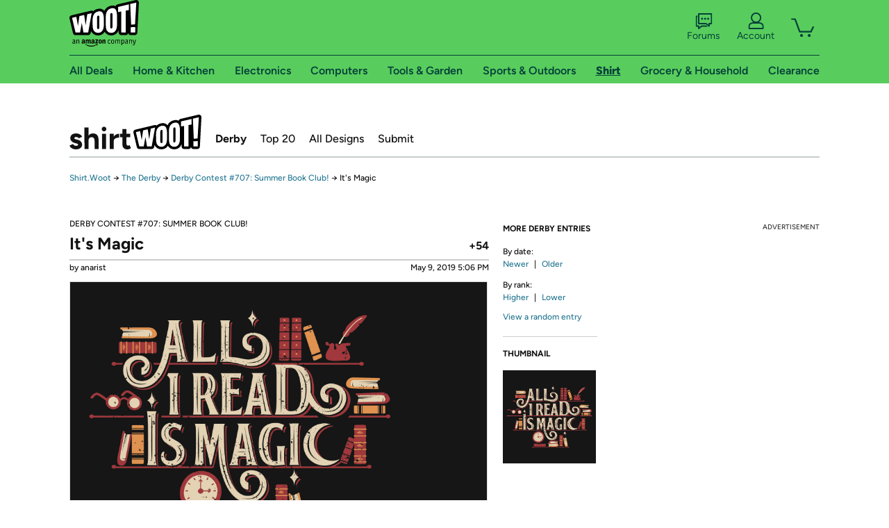

--- FILE ---
content_type: text/xml
request_url: https://sts.us-east-1.amazonaws.com/
body_size: 2042
content:
<AssumeRoleWithWebIdentityResponse xmlns="https://sts.amazonaws.com/doc/2011-06-15/">
  <AssumeRoleWithWebIdentityResult>
    <Audience>us-east-1:9d0ab28f-ed32-4a67-84b0-1a981cafd7fb</Audience>
    <AssumedRoleUser>
      <AssumedRoleId>AROAXUWV4ANCRI2ZNWFVN:cwr</AssumedRoleId>
      <Arn>arn:aws:sts::525508281157:assumed-role/RUM-Monitor-us-east-1-525508281157-0063818041461-Unauth/cwr</Arn>
    </AssumedRoleUser>
    <Provider>cognito-identity.amazonaws.com</Provider>
    <Credentials>
      <AccessKeyId>ASIAXUWV4ANCUA3ZJNGP</AccessKeyId>
      <SecretAccessKey>sIooCoahwZyIGCOtRq/P4jyqL4xFz/eThG2OXVF9</SecretAccessKey>
      <SessionToken>IQoJb3JpZ2luX2VjEGIaCXVzLWVhc3QtMSJHMEUCIHJr6fE8Zuze2HM2crEgkOSGRfdJ+KHV/A62Eu9Tx/DgAiEAmZO62xzeeT6PX48PqfiF5QvfLytdI+j6yEi0K7yZSWoqhgMIKxAAGgw1MjU1MDgyODExNTciDDSginAnOzW1WvfX7SrjAoxTcpvqjYGplNDyjtgeWYlw/S9c9yNxjG3QsTQg+YNk5r7oexuKByvED1ueD+rJjEMt1exxo010PNg+7kBaMftqdlXbX7Kja2IGG1XIZoYOLmACdXko9vaSH9/7Wmsf663TQl8xuIdiii89SPAqV/Of5Z6EGRu5kbPCx+W5D414kjjXiCZxkE5xPEHxQLrdaaRWUCYfonsJqIQ8cwPdl8PmildP1yv21SWKRQmNU5GZlUUGCz6EQL5aYJ4RqXG3ae+vEqAseyHN4lJQB93pfg4mytXJ3Z/InzDCpEISLbsDQJzetJ0S9Cw2oI4PMOwcO9vKvYkoDd9iyyIf1onwk4YO8P8NVXP0MAvjLEFdhjh0tykSybLkVBm84AoVIgAHhylECQaKt7f/RMk9nQcUjxvL0cmCkDErIFfxTlIgCI5EEb8Etw0akm9jJSclw/3DAbqFJHdZHpKcdqyLBGm97DVru44w9bDZywY6hQLnS+BOW2mq054bq0me1Rc8oJQlnzjrXuhnleQmG6OAzNNEMZiVZe/uqeilygbbwOnLEN6mQhVoPtKzFg8DMHpOwYEE/rNh8gz6sXwg709tLUgNxJFLVbFkzgHSBaMI1msYK9Cjv1XQ4jUHkV8nZ39cEtq/0A0d4fXcN3+RkldFJAFaXme00bHd1vPsHpKzGfLf1pGLv4f+ui3g+6Y2qWJLtRQYGuUA/8reS10SYjX4ukjYiF0kr+7WwyvNDrgOzKL6ATGYDLSscmydwGyc6rmhzVfmS3QBkHBh+pMDO6aAFOOvoqaTay4QkJtZOczo5FGO98DwPZcglJJoy58pemIBIewHQsI=</SessionToken>
      <Expiration>2026-01-25T18:52:53Z</Expiration>
    </Credentials>
    <SubjectFromWebIdentityToken>us-east-1:7a5abc03-454a-c764-a973-2e5223f09001</SubjectFromWebIdentityToken>
  </AssumeRoleWithWebIdentityResult>
  <ResponseMetadata>
    <RequestId>f60127ce-2950-43ba-8976-6525cfcd2f42</RequestId>
  </ResponseMetadata>
</AssumeRoleWithWebIdentityResponse>


--- FILE ---
content_type: text/javascript; charset=utf-8
request_url: https://cdn.optimizely.com/js/25069340825.js
body_size: 94094
content:
/*! For license information please see client.min.js.LICENSE.txt */
(function(){var __webpack_modules__={7256:function(n,t,e){var i;!function(r,o){"use strict";var a="function",u="undefined",c="object",s="string",f="model",l="name",d="type",v="vendor",h="version",p="architecture",g="console",m="mobile",_="tablet",y="smarttv",w="wearable",b="embedded",E="Amazon",I="Apple",A="ASUS",S="BlackBerry",T="Browser",k="Chrome",R="Firefox",C="Google",N="Huawei",D="LG",O="Microsoft",x="Motorola",M="Opera",P="Samsung",L="Sharp",V="Sony",U="Xiaomi",F="Zebra",B="Facebook",z=function(n){for(var t={},e=0;e<n.length;e++)t[n[e].toUpperCase()]=n[e];return t},G=function(n,t){return typeof n===s&&-1!==j(t).indexOf(j(n))},j=function(n){return n.toLowerCase()},q=function(n,t){if(typeof n===s)return n=n.replace(/^\s\s*/,""),typeof t===u?n:n.substring(0,350)},H=function(n,t){for(var e,i,r,u,s,f,l=0;l<t.length&&!s;){var d=t[l],v=t[l+1];for(e=i=0;e<d.length&&!s&&d[e];)if(s=d[e++].exec(n))for(r=0;r<v.length;r++)f=s[++i],typeof(u=v[r])===c&&u.length>0?2===u.length?typeof u[1]==a?this[u[0]]=u[1].call(this,f):this[u[0]]=u[1]:3===u.length?typeof u[1]!==a||u[1].exec&&u[1].test?this[u[0]]=f?f.replace(u[1],u[2]):o:this[u[0]]=f?u[1].call(this,f,u[2]):o:4===u.length&&(this[u[0]]=f?u[3].call(this,f.replace(u[1],u[2])):o):this[u]=f||o;l+=2}},Y=function(n,t){for(var e in t)if(typeof t[e]===c&&t[e].length>0){for(var i=0;i<t[e].length;i++)if(G(t[e][i],n))return"?"===e?o:e}else if(G(t[e],n))return"?"===e?o:e;return n},K={ME:"4.90","NT 3.11":"NT3.51","NT 4.0":"NT4.0",2e3:"NT 5.0",XP:["NT 5.1","NT 5.2"],Vista:"NT 6.0",7:"NT 6.1",8:"NT 6.2",8.1:"NT 6.3",10:["NT 6.4","NT 10.0"],RT:"ARM"},$={browser:[[/\b(?:crmo|crios)\/([\w\.]+)/i],[h,[l,"Chrome"]],[/edg(?:e|ios|a)?\/([\w\.]+)/i],[h,[l,"Edge"]],[/(opera mini)\/([-\w\.]+)/i,/(opera [mobiletab]{3,6})\b.+version\/([-\w\.]+)/i,/(opera)(?:.+version\/|[\/ ]+)([\w\.]+)/i],[l,h],[/opios[\/ ]+([\w\.]+)/i],[h,[l,M+" Mini"]],[/\bopr\/([\w\.]+)/i],[h,[l,M]],[/(kindle)\/([\w\.]+)/i,/(lunascape|maxthon|netfront|jasmine|blazer)[\/ ]?([\w\.]*)/i,/(avant |iemobile|slim)(?:browser)?[\/ ]?([\w\.]*)/i,/(ba?idubrowser)[\/ ]?([\w\.]+)/i,/(?:ms|\()(ie) ([\w\.]+)/i,/(flock|rockmelt|midori|epiphany|silk|skyfire|ovibrowser|bolt|iron|vivaldi|iridium|phantomjs|bowser|quark|qupzilla|falkon|rekonq|puffin|brave|whale(?!.+naver)|qqbrowserlite|qq|duckduckgo)\/([-\w\.]+)/i,/(weibo)__([\d\.]+)/i],[l,h],[/(?:\buc? ?browser|(?:juc.+)ucweb)[\/ ]?([\w\.]+)/i],[h,[l,"UC"+T]],[/microm.+\bqbcore\/([\w\.]+)/i,/\bqbcore\/([\w\.]+).+microm/i],[h,[l,"WeChat(Win) Desktop"]],[/micromessenger\/([\w\.]+)/i],[h,[l,"WeChat"]],[/konqueror\/([\w\.]+)/i],[h,[l,"Konqueror"]],[/trident.+rv[: ]([\w\.]{1,9})\b.+like gecko/i],[h,[l,"IE"]],[/yabrowser\/([\w\.]+)/i],[h,[l,"Yandex"]],[/(avast|avg)\/([\w\.]+)/i],[[l,/(.+)/,"$1 Secure "+T],h],[/\bfocus\/([\w\.]+)/i],[h,[l,R+" Focus"]],[/\bopt\/([\w\.]+)/i],[h,[l,M+" Touch"]],[/coc_coc\w+\/([\w\.]+)/i],[h,[l,"Coc Coc"]],[/dolfin\/([\w\.]+)/i],[h,[l,"Dolphin"]],[/coast\/([\w\.]+)/i],[h,[l,M+" Coast"]],[/miuibrowser\/([\w\.]+)/i],[h,[l,"MIUI "+T]],[/fxios\/([-\w\.]+)/i],[h,[l,R]],[/\bqihu|(qi?ho?o?|360)browser/i],[[l,"360 "+T]],[/(oculus|samsung|sailfish|huawei)browser\/([\w\.]+)/i],[[l,/(.+)/,"$1 "+T],h],[/(comodo_dragon)\/([\w\.]+)/i],[[l,/_/g," "],h],[/(electron)\/([\w\.]+) safari/i,/(tesla)(?: qtcarbrowser|\/(20\d\d\.[-\w\.]+))/i,/m?(qqbrowser|baiduboxapp|2345Explorer)[\/ ]?([\w\.]+)/i],[l,h],[/(metasr)[\/ ]?([\w\.]+)/i,/(lbbrowser)/i,/\[(linkedin)app\]/i],[l],[/((?:fban\/fbios|fb_iab\/fb4a)(?!.+fbav)|;fbav\/([\w\.]+);)/i],[[l,B],h],[/(kakao(?:talk|story))[\/ ]([\w\.]+)/i,/(naver)\(.*?(\d+\.[\w\.]+).*\)/i,/safari (line)\/([\w\.]+)/i,/\b(line)\/([\w\.]+)\/iab/i,/(chromium|instagram)[\/ ]([-\w\.]+)/i],[l,h],[/\bgsa\/([\w\.]+) .*safari\//i],[h,[l,"GSA"]],[/headlesschrome(?:\/([\w\.]+)| )/i],[h,[l,k+" Headless"]],[/ wv\).+(chrome)\/([\w\.]+)/i],[[l,k+" WebView"],h],[/droid.+ version\/([\w\.]+)\b.+(?:mobile safari|safari)/i],[h,[l,"Android "+T]],[/(chrome|omniweb|arora|[tizenoka]{5} ?browser)\/v?([\w\.]+)/i],[l,h],[/version\/([\w\.\,]+) .*mobile\/\w+ (safari)/i],[h,[l,"Mobile Safari"]],[/version\/([\w(\.|\,)]+) .*(mobile ?safari|safari)/i],[h,l],[/webkit.+?(mobile ?safari|safari)(\/[\w\.]+)/i],[l,[h,Y,{"1.0":"/8",1.2:"/1",1.3:"/3","2.0":"/412","2.0.2":"/416","2.0.3":"/417","2.0.4":"/419","?":"/"}]],[/(webkit|khtml)\/([\w\.]+)/i],[l,h],[/(navigator|netscape\d?)\/([-\w\.]+)/i],[[l,"Netscape"],h],[/mobile vr; rv:([\w\.]+)\).+firefox/i],[h,[l,R+" Reality"]],[/ekiohf.+(flow)\/([\w\.]+)/i,/(swiftfox)/i,/(icedragon|iceweasel|camino|chimera|fennec|maemo browser|minimo|conkeror|klar)[\/ ]?([\w\.\+]+)/i,/(seamonkey|k-meleon|icecat|iceape|firebird|phoenix|palemoon|basilisk|waterfox)\/([-\w\.]+)$/i,/(firefox)\/([\w\.]+)/i,/(mozilla)\/([\w\.]+) .+rv\:.+gecko\/\d+/i,/(polaris|lynx|dillo|icab|doris|amaya|w3m|netsurf|sleipnir|obigo|mosaic|(?:go|ice|up)[\. ]?browser)[-\/ ]?v?([\w\.]+)/i,/(links) \(([\w\.]+)/i,/panasonic;(viera)/i],[l,h],[/(cobalt)\/([\w\.]+)/i],[l,[h,/master.|lts./,""]]],cpu:[[/(?:(amd|x(?:(?:86|64)[-_])?|wow|win)64)[;\)]/i],[[p,"amd64"]],[/(ia32(?=;))/i],[[p,j]],[/((?:i[346]|x)86)[;\)]/i],[[p,"ia32"]],[/\b(aarch64|arm(v?8e?l?|_?64))\b/i],[[p,"arm64"]],[/\b(arm(?:v[67])?ht?n?[fl]p?)\b/i],[[p,"armhf"]],[/windows (ce|mobile); ppc;/i],[[p,"arm"]],[/((?:ppc|powerpc)(?:64)?)(?: mac|;|\))/i],[[p,/ower/,"",j]],[/(sun4\w)[;\)]/i],[[p,"sparc"]],[/((?:avr32|ia64(?=;))|68k(?=\))|\barm(?=v(?:[1-7]|[5-7]1)l?|;|eabi)|(?=atmel )avr|(?:irix|mips|sparc)(?:64)?\b|pa-risc)/i],[[p,j]]],device:[[/\b(sch-i[89]0\d|shw-m380s|sm-[ptx]\w{2,4}|gt-[pn]\d{2,4}|sgh-t8[56]9|nexus 10)/i],[f,[v,P],[d,_]],[/\b((?:s[cgp]h|gt|sm)-\w+|sc[g-]?[\d]+a?|galaxy nexus)/i,/samsung[- ]([-\w]+)/i,/sec-(sgh\w+)/i],[f,[v,P],[d,m]],[/\((ip(?:hone|od)[\w ]*);/i],[f,[v,I],[d,m]],[/\((ipad);[-\w\),; ]+apple/i,/applecoremedia\/[\w\.]+ \((ipad)/i,/\b(ipad)\d\d?,\d\d?[;\]].+ios/i],[f,[v,I],[d,_]],[/(macintosh);/i],[f,[v,I]],[/\b(sh-?[altvz]?\d\d[a-ekm]?)/i],[f,[v,L],[d,m]],[/\b((?:ag[rs][23]?|bah2?|sht?|btv)-a?[lw]\d{2})\b(?!.+d\/s)/i],[f,[v,N],[d,_]],[/(?:huawei|honor)([-\w ]+)[;\)]/i,/\b(nexus 6p|\w{2,4}e?-[atu]?[ln][\dx][012359c][adn]?)\b(?!.+d\/s)/i],[f,[v,N],[d,m]],[/\b(poco[\w ]+)(?: bui|\))/i,/\b; (\w+) build\/hm\1/i,/\b(hm[-_ ]?note?[_ ]?(?:\d\w)?) bui/i,/\b(redmi[\-_ ]?(?:note|k)?[\w_ ]+)(?: bui|\))/i,/\b(mi[-_ ]?(?:a\d|one|one[_ ]plus|note lte|max|cc)?[_ ]?(?:\d?\w?)[_ ]?(?:plus|se|lite)?)(?: bui|\))/i],[[f,/_/g," "],[v,U],[d,m]],[/\b(mi[-_ ]?(?:pad)(?:[\w_ ]+))(?: bui|\))/i],[[f,/_/g," "],[v,U],[d,_]],[/; (\w+) bui.+ oppo/i,/\b(cph[12]\d{3}|p(?:af|c[al]|d\w|e[ar])[mt]\d0|x9007|a101op)\b/i],[f,[v,"OPPO"],[d,m]],[/vivo (\w+)(?: bui|\))/i,/\b(v[12]\d{3}\w?[at])(?: bui|;)/i],[f,[v,"Vivo"],[d,m]],[/\b(rmx[12]\d{3})(?: bui|;|\))/i],[f,[v,"Realme"],[d,m]],[/\b(milestone|droid(?:[2-4x]| (?:bionic|x2|pro|razr))?:?( 4g)?)\b[\w ]+build\//i,/\bmot(?:orola)?[- ](\w*)/i,/((?:moto[\w\(\) ]+|xt\d{3,4}|nexus 6)(?= bui|\)))/i],[f,[v,x],[d,m]],[/\b(mz60\d|xoom[2 ]{0,2}) build\//i],[f,[v,x],[d,_]],[/((?=lg)?[vl]k\-?\d{3}) bui| 3\.[-\w; ]{10}lg?-([06cv9]{3,4})/i],[f,[v,D],[d,_]],[/(lm(?:-?f100[nv]?|-[\w\.]+)(?= bui|\))|nexus [45])/i,/\blg[-e;\/ ]+((?!browser|netcast|android tv)\w+)/i,/\blg-?([\d\w]+) bui/i],[f,[v,D],[d,m]],[/(ideatab[-\w ]+)/i,/lenovo ?(s[56]000[-\w]+|tab(?:[\w ]+)|yt[-\d\w]{6}|tb[-\d\w]{6})/i],[f,[v,"Lenovo"],[d,_]],[/(?:maemo|nokia).*(n900|lumia \d+)/i,/nokia[-_ ]?([-\w\.]*)/i],[[f,/_/g," "],[v,"Nokia"],[d,m]],[/(pixel c)\b/i],[f,[v,C],[d,_]],[/droid.+; (pixel[\daxl ]{0,6})(?: bui|\))/i],[f,[v,C],[d,m]],[/droid.+ (a?\d[0-2]{2}so|[c-g]\d{4}|so[-gl]\w+|xq-a\w[4-7][12])(?= bui|\).+chrome\/(?![1-6]{0,1}\d\.))/i],[f,[v,V],[d,m]],[/sony tablet [ps]/i,/\b(?:sony)?sgp\w+(?: bui|\))/i],[[f,"Xperia Tablet"],[v,V],[d,_]],[/ (kb2005|in20[12]5|be20[12][59])\b/i,/(?:one)?(?:plus)? (a\d0\d\d)(?: b|\))/i],[f,[v,"OnePlus"],[d,m]],[/(alexa)webm/i,/(kf[a-z]{2}wi)( bui|\))/i,/(kf[a-z]+)( bui|\)).+silk\//i],[f,[v,E],[d,_]],[/((?:sd|kf)[0349hijorstuw]+)( bui|\)).+silk\//i],[[f,/(.+)/g,"Fire Phone $1"],[v,E],[d,m]],[/(playbook);[-\w\),; ]+(rim)/i],[f,v,[d,_]],[/\b((?:bb[a-f]|st[hv])100-\d)/i,/\(bb10; (\w+)/i],[f,[v,S],[d,m]],[/(?:\b|asus_)(transfo[prime ]{4,10} \w+|eeepc|slider \w+|nexus 7|padfone|p00[cj])/i],[f,[v,A],[d,_]],[/ (z[bes]6[027][012][km][ls]|zenfone \d\w?)\b/i],[f,[v,A],[d,m]],[/(nexus 9)/i],[f,[v,"HTC"],[d,_]],[/(htc)[-;_ ]{1,2}([\w ]+(?=\)| bui)|\w+)/i,/(zte)[- ]([\w ]+?)(?: bui|\/|\))/i,/(alcatel|geeksphone|nexian|panasonic(?!(?:;|\.))|sony(?!-bra))[-_ ]?([-\w]*)/i],[v,[f,/_/g," "],[d,m]],[/droid.+; ([ab][1-7]-?[0178a]\d\d?)/i],[f,[v,"Acer"],[d,_]],[/droid.+; (m[1-5] note) bui/i,/\bmz-([-\w]{2,})/i],[f,[v,"Meizu"],[d,m]],[/(blackberry|benq|palm(?=\-)|sonyericsson|acer|asus|dell|meizu|motorola|polytron)[-_ ]?([-\w]*)/i,/(hp) ([\w ]+\w)/i,/(asus)-?(\w+)/i,/(microsoft); (lumia[\w ]+)/i,/(lenovo)[-_ ]?([-\w]+)/i,/(jolla)/i,/(oppo) ?([\w ]+) bui/i],[v,f,[d,m]],[/(kobo)\s(ereader|touch)/i,/(archos) (gamepad2?)/i,/(hp).+(touchpad(?!.+tablet)|tablet)/i,/(kindle)\/([\w\.]+)/i,/(nook)[\w ]+build\/(\w+)/i,/(dell) (strea[kpr\d ]*[\dko])/i,/(le[- ]+pan)[- ]+(\w{1,9}) bui/i,/(trinity)[- ]*(t\d{3}) bui/i,/(gigaset)[- ]+(q\w{1,9}) bui/i,/(vodafone) ([\w ]+)(?:\)| bui)/i],[v,f,[d,_]],[/(surface duo)/i],[f,[v,O],[d,_]],[/droid [\d\.]+; (fp\du?)(?: b|\))/i],[f,[v,"Fairphone"],[d,m]],[/(u304aa)/i],[f,[v,"AT&T"],[d,m]],[/\bsie-(\w*)/i],[f,[v,"Siemens"],[d,m]],[/\b(rct\w+) b/i],[f,[v,"RCA"],[d,_]],[/\b(venue[\d ]{2,7}) b/i],[f,[v,"Dell"],[d,_]],[/\b(q(?:mv|ta)\w+) b/i],[f,[v,"Verizon"],[d,_]],[/\b(?:barnes[& ]+noble |bn[rt])([\w\+ ]*) b/i],[f,[v,"Barnes & Noble"],[d,_]],[/\b(tm\d{3}\w+) b/i],[f,[v,"NuVision"],[d,_]],[/\b(k88) b/i],[f,[v,"ZTE"],[d,_]],[/\b(nx\d{3}j) b/i],[f,[v,"ZTE"],[d,m]],[/\b(gen\d{3}) b.+49h/i],[f,[v,"Swiss"],[d,m]],[/\b(zur\d{3}) b/i],[f,[v,"Swiss"],[d,_]],[/\b((zeki)?tb.*\b) b/i],[f,[v,"Zeki"],[d,_]],[/\b([yr]\d{2}) b/i,/\b(dragon[- ]+touch |dt)(\w{5}) b/i],[[v,"Dragon Touch"],f,[d,_]],[/\b(ns-?\w{0,9}) b/i],[f,[v,"Insignia"],[d,_]],[/\b((nxa|next)-?\w{0,9}) b/i],[f,[v,"NextBook"],[d,_]],[/\b(xtreme\_)?(v(1[045]|2[015]|[3469]0|7[05])) b/i],[[v,"Voice"],f,[d,m]],[/\b(lvtel\-)?(v1[12]) b/i],[[v,"LvTel"],f,[d,m]],[/\b(ph-1) /i],[f,[v,"Essential"],[d,m]],[/\b(v(100md|700na|7011|917g).*\b) b/i],[f,[v,"Envizen"],[d,_]],[/\b(trio[-\w\. ]+) b/i],[f,[v,"MachSpeed"],[d,_]],[/\btu_(1491) b/i],[f,[v,"Rotor"],[d,_]],[/(shield[\w ]+) b/i],[f,[v,"Nvidia"],[d,_]],[/(sprint) (\w+)/i],[v,f,[d,m]],[/(kin\.[onetw]{3})/i],[[f,/\./g," "],[v,O],[d,m]],[/droid.+; (cc6666?|et5[16]|mc[239][23]x?|vc8[03]x?)\)/i],[f,[v,F],[d,_]],[/droid.+; (ec30|ps20|tc[2-8]\d[kx])\)/i],[f,[v,F],[d,m]],[/smart-tv.+(samsung)/i],[v,[d,y]],[/hbbtv.+maple;(\d+)/i],[[f,/^/,"SmartTV"],[v,P],[d,y]],[/(nux; netcast.+smarttv|lg (netcast\.tv-201\d|android tv))/i],[[v,D],[d,y]],[/(apple) ?tv/i],[v,[f,I+" TV"],[d,y]],[/crkey/i],[[f,k+"cast"],[v,C],[d,y]],[/droid.+aft(\w)( bui|\))/i],[f,[v,E],[d,y]],[/\(dtv[\);].+(aquos)/i,/(aquos-tv[\w ]+)\)/i],[f,[v,L],[d,y]],[/(bravia[\w ]+)( bui|\))/i],[f,[v,V],[d,y]],[/(mitv-\w{5}) bui/i],[f,[v,U],[d,y]],[/Hbbtv.*(technisat) (.*);/i],[v,f,[d,y]],[/\b(roku)[\dx]*[\)\/]((?:dvp-)?[\d\.]*)/i,/hbbtv\/\d+\.\d+\.\d+ +\([\w\+ ]*; *([\w\d][^;]*);([^;]*)/i],[[v,q],[f,q],[d,y]],[/\b(android tv|smart[- ]?tv|opera tv|tv; rv:)\b/i],[[d,y]],[/(ouya)/i,/(nintendo) ([wids3utch]+)/i],[v,f,[d,g]],[/droid.+; (shield) bui/i],[f,[v,"Nvidia"],[d,g]],[/(playstation [345portablevi]+)/i],[f,[v,V],[d,g]],[/\b(xbox(?: one)?(?!; xbox))[\); ]/i],[f,[v,O],[d,g]],[/((pebble))app/i],[v,f,[d,w]],[/droid.+; (glass) \d/i],[f,[v,C],[d,w]],[/droid.+; (wt63?0{2,3})\)/i],[f,[v,F],[d,w]],[/(quest( 2| pro)?)/i],[f,[v,B],[d,w]],[/(tesla)(?: qtcarbrowser|\/[-\w\.]+)/i],[v,[d,b]],[/droid .+?; ([^;]+?)(?: bui|\) applew).+? mobile safari/i],[f,[d,m]],[/droid .+?; ([^;]+?)(?: bui|\) applew).+?(?! mobile) safari/i],[f,[d,_]],[/\b((tablet|tab)[;\/]|focus\/\d(?!.+mobile))/i],[[d,_]],[/(phone|mobile(?:[;\/]| [ \w\/\.]*safari)|pda(?=.+windows ce))/i],[[d,m]],[/(android[-\w\. ]{0,9});.+buil/i],[f,[v,"Generic"]]],engine:[[/windows.+ edge\/([\w\.]+)/i],[h,[l,"EdgeHTML"]],[/webkit\/537\.36.+chrome\/(?!27)([\w\.]+)/i],[h,[l,"Blink"]],[/(presto)\/([\w\.]+)/i,/(webkit|trident|netfront|netsurf|amaya|lynx|w3m|goanna)\/([\w\.]+)/i,/ekioh(flow)\/([\w\.]+)/i,/(khtml|tasman|links)[\/ ]\(?([\w\.]+)/i,/(icab)[\/ ]([23]\.[\d\.]+)/i],[l,h],[/rv\:([\w\.]{1,9})\b.+(gecko)/i],[h,l]],os:[[/microsoft (windows) (vista|xp)/i],[l,h],[/(windows) nt 6\.2; (arm)/i,/(windows (?:phone(?: os)?|mobile))[\/ ]?([\d\.\w ]*)/i,/(windows)[\/ ]?([ntce\d\. ]+\w)(?!.+xbox)/i],[l,[h,Y,K]],[/(win(?=3|9|n)|win 9x )([nt\d\.]+)/i],[[l,"Windows"],[h,Y,K]],[/ip[honead]{2,4}\b(?:.*os ([\w]+) like mac|; opera)/i,/cfnetwork\/.+darwin/i],[[h,/_/g,"."],[l,"iOS"]],[/(mac os x) ?([\w\. ]*)/i,/(macintosh|mac_powerpc\b)(?!.+haiku)/i],[[l,"Mac OS"],[h,/_/g,"."]],[/droid ([\w\.]+)\b.+(android[- ]x86|harmonyos)/i],[h,l],[/(android|webos|qnx|bada|rim tablet os|maemo|meego|sailfish)[-\/ ]?([\w\.]*)/i,/(blackberry)\w*\/([\w\.]*)/i,/(tizen|kaios)[\/ ]([\w\.]+)/i,/\((series40);/i],[l,h],[/\(bb(10);/i],[h,[l,S]],[/(?:symbian ?os|symbos|s60(?=;)|series60)[-\/ ]?([\w\.]*)/i],[h,[l,"Symbian"]],[/mozilla\/[\d\.]+ \((?:mobile|tablet|tv|mobile; [\w ]+); rv:.+ gecko\/([\w\.]+)/i],[h,[l,R+" OS"]],[/web0s;.+rt(tv)/i,/\b(?:hp)?wos(?:browser)?\/([\w\.]+)/i],[h,[l,"webOS"]],[/crkey\/([\d\.]+)/i],[h,[l,k+"cast"]],[/(cros) [\w]+(?:\)| ([\w\.]+)\b)/i],[[l,"Chromium OS"],h],[/panasonic;(viera)/i,/(netrange)mmh/i,/(nettv)\/(\d+\.[\w\.]+)/i,/(nintendo|playstation) ([wids345portablevuch]+)/i,/(xbox); +xbox ([^\);]+)/i,/\b(joli|palm)\b ?(?:os)?\/?([\w\.]*)/i,/(mint)[\/\(\) ]?(\w*)/i,/(mageia|vectorlinux)[; ]/i,/([kxln]?ubuntu|debian|suse|opensuse|gentoo|arch(?= linux)|slackware|fedora|mandriva|centos|pclinuxos|red ?hat|zenwalk|linpus|raspbian|plan 9|minix|risc os|contiki|deepin|manjaro|elementary os|sabayon|linspire)(?: gnu\/linux)?(?: enterprise)?(?:[- ]linux)?(?:-gnu)?[-\/ ]?(?!chrom|package)([-\w\.]*)/i,/(hurd|linux) ?([\w\.]*)/i,/(gnu) ?([\w\.]*)/i,/\b([-frentopcghs]{0,5}bsd|dragonfly)[\/ ]?(?!amd|[ix346]{1,2}86)([\w\.]*)/i,/(haiku) (\w+)/i],[l,h],[/(sunos) ?([\w\.\d]*)/i],[[l,"Solaris"],h],[/((?:open)?solaris)[-\/ ]?([\w\.]*)/i,/(aix) ((\d)(?=\.|\)| )[\w\.])*/i,/\b(beos|os\/2|amigaos|morphos|openvms|fuchsia|hp-ux)/i,/(unix) ?([\w\.]*)/i],[l,h]]},W=function(n,t){if(typeof n===c&&(t=n,n=o),!(this instanceof W))return new W(n,t).getResult();var e=n||(typeof r!==u&&r.navigator&&r.navigator.userAgent?r.navigator.userAgent:""),i=typeof r!==u&&r.navigator&&r.navigator.userAgentData?r.navigator.userAgentData:o,a=t?function(n,t){var e={};for(var i in n)t[i]&&t[i].length%2==0?e[i]=t[i].concat(n[i]):e[i]=n[i];return e}($,t):$;return this.getBrowser=function(){var n,t={};return t[l]=o,t[h]=o,H.call(t,e,a.browser),t.major=typeof(n=t.version)===s?n.replace(/[^\d\.]/g,"").split(".")[0]:o,t},this.getCPU=function(){var n={};return n[p]=o,H.call(n,e,a.cpu),n},this.getDevice=function(){var n={};return n[v]=o,n[f]=o,n[d]=o,H.call(n,e,a.device),!n[d]&&i&&i.mobile&&(n[d]=m),n},this.getEngine=function(){var n={};return n[l]=o,n[h]=o,H.call(n,e,a.engine),n},this.getOS=function(){var n={};return n[l]=o,n[h]=o,H.call(n,e,a.os),!n[l]&&i&&"Unknown"!=i.platform&&(n[l]=i.platform.replace(/chrome/i,"Chromium").replace(/mac/i,"Mac ")),n},this.getResult=function(){return{ua:this.getUA(),browser:this.getBrowser(),engine:this.getEngine(),os:this.getOS(),device:this.getDevice(),cpu:this.getCPU()}},this.getUA=function(){return e},this.setUA=function(n){return e=typeof n===s&&n.length>350?q(n,350):n,this},this.setUA(e),this};W.VERSION="0.7.33",W.BROWSER=z([l,h,"major"]),W.CPU=z([p]),W.DEVICE=z([f,v,d,g,m,y,_,w,b]),W.ENGINE=W.OS=z([l,h]),typeof t!==u?(n.exports&&(t=n.exports=W),t.UAParser=W):e.amdO?(i=function(){return W}.call(t,e,t,n))===o||(n.exports=i):typeof r!==u&&(r.UAParser=W)}("object"==typeof window?window:this)},9396:function(n,t,e){var i=e(6036)(),r=e(3360);n.exports=function(n,t){function e(t){if(!(this instanceof e))return new e(t);try{throw new Error(t)}catch(o){o.name=n,this.stack=o.stack}i&&this.stack&&(this.stack=r(this.stack,n,t)),this.message=t||"",this.name=n}return e.prototype=new(t||Error),e.prototype.constructor=e,e.prototype.inspect=function(){return this.message?"["+n+": "+this.message+"]":"["+n+"]"},e.prototype.name=n,e}},3360:function(n){"use strict";n.exports=function(n,t,e){var i=t;return e&&(i+=": "+e),n=i+n.slice(n.indexOf("\n"))}},6036:function(n){"use strict";n.exports=function(){var n=new Error("yep");return!!n.stack&&"Error: yep\n"===n.stack.substr(0,11)}},2293:function(n,t,e){n.exports=function(){"use strict";function n(n){return"function"==typeof n||"object"==typeof n&&null!==n}function t(n){return"function"==typeof n}undefined;var i=Array.isArray?Array.isArray:function(n){return"[object Array]"===Object.prototype.toString.call(n)},r=0,o=undefined,a=undefined,u=function(n,t){w[r]=n,w[r+1]=t,2===(r+=2)&&(a?a(b):I())};function c(n){a=n}function s(n){u=n}var f="undefined"!=typeof window?window:undefined,l=f||{},d=l.MutationObserver||l.WebKitMutationObserver,v="undefined"==typeof self&&"undefined"!=typeof process&&"[object process]"==={}.toString.call(process),h="undefined"!=typeof Uint8ClampedArray&&"undefined"!=typeof importScripts&&"undefined"!=typeof MessageChannel;function p(){return function(){return process.nextTick(b)}}function g(){return void 0!==o?function(){o(b)}:y()}function m(){var n=0,t=new d(b),e=document.createTextNode("");return t.observe(e,{characterData:!0}),function(){e.data=n=++n%2}}function _(){var n=new MessageChannel;return n.port1.onmessage=b,function(){return n.port2.postMessage(0)}}function y(){var n=setTimeout;return function(){return n(b,1)}}var w=new Array(1e3);function b(){for(var n=0;n<r;n+=2)(0,w[n])(w[n+1]),w[n]=undefined,w[n+1]=undefined;r=0}function E(){try{undefined;var n=e(2376);return o=n.runOnLoop||n.runOnContext,g()}catch(t){return y()}}var I=undefined;function A(n,t){var e=arguments,i=this,r=new this.constructor(k);r[T]===undefined&&Q(r);var o,a=i._state;return a?(o=e[a-1],u((function(){return $(a,r,o,i._result)}))):j(i,r,n,t),r}function S(n){var t=this;if(n&&"object"==typeof n&&n.constructor===t)return n;var e=new t(k);return F(e,n),e}I=v?p():d?m():h?_():f===undefined?E():y();var T=Math.random().toString(36).substring(16);function k(){}var R=void 0,C=1,N=2,D=new H;function O(){return new TypeError("You cannot resolve a promise with itself")}function x(){return new TypeError("A promises callback cannot return that same promise.")}function M(n){try{return n.then}catch(t){return D.error=t,D}}function P(n,t,e,i){try{n.call(t,e,i)}catch(r){return r}}function L(n,t,e){u((function(n){var i=!1,r=P(e,t,(function(e){i||(i=!0,t!==e?F(n,e):z(n,e))}),(function(t){i||(i=!0,G(n,t))}),"Settle: "+(n._label||" unknown promise"));!i&&r&&(i=!0,G(n,r))}),n)}function V(n,t){t._state===C?z(n,t._result):t._state===N?G(n,t._result):j(t,undefined,(function(t){return F(n,t)}),(function(t){return G(n,t)}))}function U(n,e,i){e.constructor===n.constructor&&i===A&&e.constructor.resolve===S?V(n,e):i===D?(G(n,D.error),D.error=null):i===undefined?z(n,e):t(i)?L(n,e,i):z(n,e)}function F(t,e){t===e?G(t,O()):n(e)?U(t,e,M(e)):z(t,e)}function B(n){n._onerror&&n._onerror(n._result),q(n)}function z(n,t){n._state===R&&(n._result=t,n._state=C,0!==n._subscribers.length&&u(q,n))}function G(n,t){n._state===R&&(n._state=N,n._result=t,u(B,n))}function j(n,t,e,i){var r=n._subscribers,o=r.length;n._onerror=null,r[o]=t,r[o+C]=e,r[o+N]=i,0===o&&n._state&&u(q,n)}function q(n){var t=n._subscribers,e=n._state;if(0!==t.length){for(var i=undefined,r=undefined,o=n._result,a=0;a<t.length;a+=3)i=t[a],r=t[a+e],i?$(e,i,r,o):r(o);n._subscribers.length=0}}function H(){this.error=null}var Y=new H;function K(n,t){try{return n(t)}catch(e){return Y.error=e,Y}}function $(n,e,i,r){var o=t(i),a=undefined,u=undefined,c=undefined,s=undefined;if(o){if((a=K(i,r))===Y?(s=!0,u=a.error,a.error=null):c=!0,e===a)return void G(e,x())}else a=r,c=!0;e._state!==R||(o&&c?F(e,a):s?G(e,u):n===C?z(e,a):n===N&&G(e,a))}function W(n,t){try{t((function(t){F(n,t)}),(function(t){G(n,t)}))}catch(e){G(n,e)}}var X=0;function J(){return X++}function Q(n){n[T]=X++,n._state=undefined,n._result=undefined,n._subscribers=[]}function Z(n,t){this._instanceConstructor=n,this.promise=new n(k),this.promise[T]||Q(this.promise),i(t)?(this._input=t,this.length=t.length,this._remaining=t.length,this._result=new Array(this.length),0===this.length?z(this.promise,this._result):(this.length=this.length||0,this._enumerate(),0===this._remaining&&z(this.promise,this._result))):G(this.promise,nn())}function nn(){return new Error("Array Methods must be provided an Array")}function tn(n){return new Z(this,n).promise}function en(n){var t=this;return i(n)?new t((function(e,i){for(var r=n.length,o=0;o<r;o++)t.resolve(n[o]).then(e,i)})):new t((function(n,t){return t(new TypeError("You must pass an array to race."))}))}function rn(n){var t=new this(k);return G(t,n),t}function on(){throw new TypeError("You must pass a resolver function as the first argument to the promise constructor")}function an(){throw new TypeError("Failed to construct 'Promise': Please use the 'new' operator, this object constructor cannot be called as a function.")}function un(n){this[T]=J(),this._result=this._state=undefined,this._subscribers=[],k!==n&&("function"!=typeof n&&on(),this instanceof un?W(this,n):an())}function cn(){var n=undefined;if("undefined"!=typeof e.g)n=e.g;else if("undefined"!=typeof self)n=self;else try{n=Function("return this")()}catch(r){throw new Error("polyfill failed because global object is unavailable in this environment")}var t=n.Promise;if(t){var i=null;try{i=Object.prototype.toString.call(t.resolve())}catch(r){}if("[object Promise]"===i&&!t.cast)return}n.Promise=un}return Z.prototype._enumerate=function(){for(var n=this.length,t=this._input,e=0;this._state===R&&e<n;e++)this._eachEntry(t[e],e)},Z.prototype._eachEntry=function(n,t){var e=this._instanceConstructor,i=e.resolve;if(i===S){var r=M(n);if(r===A&&n._state!==R)this._settledAt(n._state,t,n._result);else if("function"!=typeof r)this._remaining--,this._result[t]=n;else if(e===un){var o=new e(k);U(o,n,r),this._willSettleAt(o,t)}else this._willSettleAt(new e((function(t){return t(n)})),t)}else this._willSettleAt(i(n),t)},Z.prototype._settledAt=function(n,t,e){var i=this.promise;i._state===R&&(this._remaining--,n===N?G(i,e):this._result[t]=e),0===this._remaining&&z(i,this._result)},Z.prototype._willSettleAt=function(n,t){var e=this;j(n,undefined,(function(n){return e._settledAt(C,t,n)}),(function(n){return e._settledAt(N,t,n)}))},un.all=tn,un.race=en,un.resolve=S,un.reject=rn,un._setScheduler=c,un._setAsap=s,un._asap=u,un.prototype={constructor:un,then:A,"catch":function(n){return this.then(null,n)}},un.polyfill=cn,un.Promise=un,un}()},8980:function(n){"use strict";n.exports=function(n){var t,e={};if(!(n instanceof Object)||Array.isArray(n))throw new Error("keyMirror(...): Argument must be an object.");for(t in n)n.hasOwnProperty(t)&&(e[t]=t);return e}},425:function(n){"use strict";n.exports=function(n,t,e,i){Object.defineProperty(n,t,{get:function(){var n=e.call(this);return Object.defineProperty(this,t,{value:n,enumerable:!!i,writable:!0}),n},set:function(n){return Object.defineProperty(this,t,{value:n,enumerable:!!i,writable:!0}),n},enumerable:!!i,configurable:!0})}},6997:function(n){"use strict";var t=Element.prototype,e=t.matches||t.matchesSelector||t.webkitMatchesSelector||t.mozMatchesSelector||t.msMatchesSelector||t.oMatchesSelector;n.exports=function(n,t){if(e)return e.call(n,t);for(var i=n.parentNode.querySelectorAll(t),r=0;r<i.length;r++)if(i[r]==n)return!0;return!1}},5470:function(n){!function(){function t(n,t){var e,i,r,o,a,u,c,s;for(e=3&n.length,i=n.length-e,r=t,a=3432918353,u=461845907,s=0;s<i;)c=255&n.charCodeAt(s)|(255&n.charCodeAt(++s))<<8|(255&n.charCodeAt(++s))<<16|(255&n.charCodeAt(++s))<<24,++s,r=27492+(65535&(o=5*(65535&(r=(r^=c=(65535&(c=(c=(65535&c)*a+(((c>>>16)*a&65535)<<16)&4294967295)<<15|c>>>17))*u+(((c>>>16)*u&65535)<<16)&4294967295)<<13|r>>>19))+((5*(r>>>16)&65535)<<16)&4294967295))+((58964+(o>>>16)&65535)<<16);switch(c=0,e){case 3:c^=(255&n.charCodeAt(s+2))<<16;case 2:c^=(255&n.charCodeAt(s+1))<<8;case 1:r^=c=(65535&(c=(c=(65535&(c^=255&n.charCodeAt(s)))*a+(((c>>>16)*a&65535)<<16)&4294967295)<<15|c>>>17))*u+(((c>>>16)*u&65535)<<16)&4294967295}return r^=n.length,r=2246822507*(65535&(r^=r>>>16))+((2246822507*(r>>>16)&65535)<<16)&4294967295,r=3266489909*(65535&(r^=r>>>13))+((3266489909*(r>>>16)&65535)<<16)&4294967295,(r^=r>>>16)>>>0}var e=t;e.v2=function(n,t){for(var e,i=n.length,r=t^i,o=0;i>=4;)e=1540483477*(65535&(e=255&n.charCodeAt(o)|(255&n.charCodeAt(++o))<<8|(255&n.charCodeAt(++o))<<16|(255&n.charCodeAt(++o))<<24))+((1540483477*(e>>>16)&65535)<<16),r=1540483477*(65535&r)+((1540483477*(r>>>16)&65535)<<16)^(e=1540483477*(65535&(e^=e>>>24))+((1540483477*(e>>>16)&65535)<<16)),i-=4,++o;switch(i){case 3:r^=(255&n.charCodeAt(o+2))<<16;case 2:r^=(255&n.charCodeAt(o+1))<<8;case 1:r=1540483477*(65535&(r^=255&n.charCodeAt(o)))+((1540483477*(r>>>16)&65535)<<16)}return r=1540483477*(65535&(r^=r>>>13))+((1540483477*(r>>>16)&65535)<<16),(r^=r>>>15)>>>0},e.v3=t,n.exports=e}()},7477:function(n,t,e){n=e.nmd(n),function(){var i,r="Expected a function",o="__lodash_hash_undefined__",a=1/0,u=9007199254740991,c="[object Arguments]",s="[object Array]",f="[object Boolean]",l="[object Date]",d="[object Error]",v="[object Function]",h="[object GeneratorFunction]",p="[object Map]",g="[object Number]",m="[object Object]",_="[object RegExp]",y="[object Set]",w="[object String]",b="[object Symbol]",E="[object WeakMap]",I="[object ArrayBuffer]",A="[object Float32Array]",S="[object Float64Array]",T="[object Int8Array]",k="[object Int16Array]",R="[object Int32Array]",C="[object Uint8Array]",N="[object Uint8ClampedArray]",D="[object Uint16Array]",O="[object Uint32Array]",x=/[&<>"'`]/g,M=RegExp(x.source),P=/\w*$/,L=/^\[object .+?Constructor\]$/,V=/^(?:0|[1-9]\d*)$/,U={};U[A]=U[S]=U[T]=U[k]=U[R]=U[C]=U[N]=U[D]=U[O]=!0,U[c]=U[s]=U[I]=U[f]=U[l]=U[d]=U[v]=U[p]=U[g]=U[m]=U[_]=U[y]=U[w]=U[E]=!1;var F={};F[c]=F[s]=F[I]=F[f]=F[l]=F[A]=F[S]=F[T]=F[k]=F[R]=F[p]=F[g]=F[m]=F[_]=F[y]=F[w]=F[b]=F[C]=F[N]=F[D]=F[O]=!0,F[d]=F[v]=F[E]=!1;var B={"&":"&amp;","<":"&lt;",">":"&gt;",'"':"&quot;","'":"&#39;","`":"&#96;"},z={"function":!0,object:!0},G=z[typeof t]&&t&&!t.nodeType?t:i,j=z.object&&n&&!n.nodeType?n:i,q=j&&j.exports===G?G:i,H=on(G&&j&&"object"==typeof e.g&&e.g),Y=on(z[typeof self]&&self),K=on(z[typeof window]&&window),$=on(z[typeof this]&&this),W=H||K!==($&&$.window)&&K||Y||$||Function("return this")();function X(n,t){return n.set(t[0],t[1]),n}function J(n,t){return n.add(t),n}function Q(n,t){return tn(It(n),Ae)}function Z(n,t){return!!n.length&&rn(n,t,0)>-1}function nn(n,t,e){for(var i=-1,r=n.length;++i<r;)if(e(t,n[i]))return!0;return!1}function tn(n,t){for(var e=-1,i=t.length,r=n.length;++e<i;)n[r+e]=t[e];return n}function en(n,t,e){for(var r=-1,o=n.length;++r<o;){var a=n[r],u=t(a);if(null!=u&&(c===i?u==u:e(u,c)))var c=u,s=a}return s}function rn(n,t,e){if(t!=t)return function(n,t,e){var i=n.length,r=t+(e?0:-1);for(;e?r--:++r<i;){var o=n[r];if(o!=o)return r}return-1}(n,e);for(var i=e-1,r=n.length;++i<r;)if(n[i]===t)return i;return-1}function on(n){return n&&n.Object===Object?n:null}function an(n){return B[n]}function un(n){var t=!1;if(null!=n&&"function"!=typeof n.toString)try{t=!!(n+"")}catch(e){}return t}function cn(n,t){return n="number"==typeof n||V.test(n)?+n:-1,t=null==t?u:t,n>-1&&n%1==0&&n<t}var sn=Array.prototype,fn=Object.prototype,ln=Function.prototype.toString,dn=fn.hasOwnProperty,vn=0,hn=ln.call(Object),pn=fn.toString,gn=W._,mn=RegExp("^"+ln.call(dn).replace(/[\\^$.*+?()[\]{}|]/g,"\\$&").replace(/hasOwnProperty|(function).*?(?=\\\()| for .+?(?=\\\])/g,"$1.*?")+"$"),_n=W.Reflect,yn=W.Symbol,wn=W.Uint8Array,bn=_n?_n.enumerate:i,En=Object.getPrototypeOf,In=Object.getOwnPropertySymbols,An=Object.create,Sn=fn.propertyIsEnumerable,Tn=sn.splice,kn=W.isFinite,Rn=Object.keys,Cn=Math.max,Nn=Ot(W,"Map"),Dn=Ot(W,"Set"),On=Ot(W,"WeakMap"),xn=Ot(Object,"create"),Mn=Nn?ln.call(Nn):"",Pn=Dn?ln.call(Dn):"",Ln=On?ln.call(On):"",Vn=yn?yn.prototype:i,Un=Vn?Vn.valueOf:i;function Fn(n){if(ue(n)&&!Zt(n)){if(n instanceof Bn)return n;if(dn.call(n,"__wrapped__"))return function(n){var t=new Bn(n.u,n.l);return t.I=It(n.I),t}(n)}return new Bn(n)}function Bn(n,t){this.u=n,this.I=[],this.l=!!t}function zn(){}function Gn(n,t){return xn?n[t]!==i:dn.call(n,t)}function jn(n){var t=-1,e=n?n.length:0;for(this.clear();++t<e;){var i=n[t];this.set(i[0],i[1])}}function qn(n){var t=-1,e=n?n.length:0;for(this.A=new jn;++t<e;)this.push(n[t])}function Hn(n,t){var e=n.A;if(Lt(t)){var i=e.A;return("string"==typeof t?i.string:i.hash)[t]===o}return e.has(t)}function Yn(n){var t=-1,e=n?n.length:0;for(this.clear();++t<e;){var i=n[t];this.set(i[0],i[1])}}function Kn(n,t){var e=Xn(n,t);return!(e<0)&&(e==n.length-1?n.pop():Tn.call(n,e,1),!0)}function $n(n,t){var e=Xn(n,t);return e<0?i:n[e][1]}function Wn(n,t){return Xn(n,t)>-1}function Xn(n,t){for(var e=n.length;e--;)if(Xt(n[e][0],t))return e;return-1}function Jn(n,t,e){var i=Xn(n,t);i<0?n.push([t,e]):n[i][1]=e}function Qn(n,t,e,r){return n===i||Xt(n,fn[e])&&!dn.call(r,e)?t:n}function Zn(n,t,e){(e!==i&&!Xt(n[t],e)||"number"==typeof t&&e===i&&!(t in n))&&(n[t]=e)}function nt(n,t,e){var r=n[t];dn.call(n,t)&&Xt(r,e)&&(e!==i||t in n)||(n[t]=e)}function tt(n){return"function"==typeof n?n:Se}function et(n,t,e,r,o,a,u){var s;if(r&&(s=a?r(n,o,a,u):r(n)),s!==i)return s;if(!ae(n))return n;var d=Zt(n);if(d){if(s=function(n){var t=n.length,e=n.constructor(t);t&&"string"==typeof n[0]&&dn.call(n,"index")&&(e.index=n.index,e.input=n.input);return e}(n),!t)return It(n)}else{var E=Mt(n),x=E==v||E==h;if(ie(n))return function(n,t){if(t)return n.slice();var e=new n.constructor(n.length);return n.copy(e),e}(n,t);if(E==m||E==c||x&&!a){if(un(n))return a?n:{};if(s=function(n){return"function"!=typeof n.constructor||Vt(n)?{}:it(En(n))}(x?{}:n),!t)return s=function(n,t){return n&&Tt(t,ye(t),n)}(s,n),e?Rt(n,s):s}else{if(!F[E])return a?n:{};s=function(n,t,e){var i=n.constructor;switch(t){case I:return St(n);case f:case l:return new i(+n);case A:case S:case T:case k:case R:case C:case N:case D:case O:return function(n,t){var e=t?St(n.buffer):n.buffer;return new n.constructor(e,n.byteOffset,n.length)}(n,e);case p:return function(n){return jt(function(n){var t=-1,e=Array(n.size);return n.forEach((function(n,i){e[++t]=[i,n]})),e}(n),X,new n.constructor)}(n);case g:case w:return new i(n);case _:return function(n){var t=new n.constructor(n.source,P.exec(n));return t.lastIndex=n.lastIndex,t}(n);case y:return jt(function(n){var t=-1,e=Array(n.size);return n.forEach((function(n){e[++t]=n})),e}(o=n),J,new o.constructor);case b:return r=n,Un?Object(Un.call(r)):{}}var r;var o}(n,E,t)}}u||(u=new Yn);var M=u.get(n);return M||(u.set(n,s),(d?ut:lt)(n,(function(i,o){nt(s,o,et(i,t,e,r,o,n,u))})),e&&!d?Rt(n,s):s)}function it(n){return ae(n)?An(n):{}}function rt(n,t,e){if("function"!=typeof n)throw new TypeError(r);return setTimeout((function(){n.apply(i,e)}),t)}var ot,at,ut=(ot=lt,function(n,t){if(null==n)return n;if(!ne(n))return ot(n,t);for(var e=n.length,i=at?e:-1,r=Object(n);(at?i--:++i<e)&&!1!==t(r[i],i,r););return n});function ct(n,t){var e=[];return ut(n,(function(n,i,r){t(n,i,r)&&e.push(n)})),e}function st(n,t,e,i){i||(i=[]);for(var r=-1,o=n.length;++r<o;){var a=n[r];t>0&&te(a)&&(e||Zt(a)||Qt(a))?t>1?st(a,t-1,e,i):tn(i,a):e||(i[i.length]=a)}return i}var ft=function(n){return function(t,e,i){for(var r=-1,o=Object(t),a=i(t),u=a.length;u--;){var c=a[n?u:++r];if(!1===e(o[c],c,o))break}return t}}();function lt(n,t){return n&&ft(n,t,ye)}function dt(n,t){return ct(t,(function(t){return re(n[t])}))}function vt(n,t,e,r,o){return n===t||(null==n||null==t||!ae(n)&&!ue(t)?n!=n&&t!=t:function(n,t,e,r,o,a){var u=Zt(n),v=Zt(t),h=s,p=s;u||(h=(h=pn.call(n))==c?m:h);v||(p=(p=pn.call(t))==c?m:p);var y=h==m&&!un(n),b=p==m&&!un(t),E=h==p;a||(a=[]);var I=zt(a,(function(t){return t[0]===n}));if(I&&I[1])return I[1]==t;if(a.push([n,t]),E&&!y){var A=u||fe(n)?function(n,t,e,r,o,a){var u=-1,c=2&o,s=1&o,f=n.length,l=t.length;if(f!=l&&!(c&&l>f))return!1;var d=!0;for(;++u<f;){var v,h=n[u],p=t[u];if(v!==i){if(v)continue;d=!1;break}if(s){if(!At(t,(function(n){return h===n||e(h,n,r,o,a)}))){d=!1;break}}else if(h!==p&&!e(h,p,r,o,a)){d=!1;break}}return d}(n,t,e,r,o,a):function(n,t,e){switch(e){case f:case l:return+n==+t;case d:return n.name==t.name&&n.message==t.message;case g:return n!=+n?t!=+t:n==+t;case _:case w:return n==t+""}return!1}(n,t,h);return a.pop(),A}if(!(2&o)){var S=y&&dn.call(n,"__wrapped__"),T=b&&dn.call(t,"__wrapped__");if(S||T){A=e(S?n.value():n,T?t.value():t,r,o,a);return a.pop(),A}}if(!E)return!1;A=function(n,t,e,r,o,a){var u=2&o,c=ye(n),s=c.length,f=ye(t),l=f.length;if(s!=l&&!u)return!1;var d=s;for(;d--;){var v=c[d];if(!(u?v in t:dn.call(t,v)))return!1}var h=!0,p=u;for(;++d<s;){var g,m=n[v=c[d]],_=t[v];if(!(g===i?m===_||e(m,_,r,o,a):g)){h=!1;break}p||(p="constructor"==v)}if(h&&!p){var y=n.constructor,w=t.constructor;y==w||!("constructor"in n)||!("constructor"in t)||"function"==typeof y&&y instanceof y&&"function"==typeof w&&w instanceof w||(h=!1)}return h}(n,t,e,r,o,a);return a.pop(),A}(n,t,vt,e,r,o))}function ht(n){var t=typeof n;return"function"==t?n:null==n?Se:("object"==t?mt:bt)(n)}function pt(n){n=null==n?n:Object(n);var t=[];for(var e in n)t.push(e);return t}function gt(n,t){var e=-1,i=ne(n)?Array(n.length):[];return ut(n,(function(n,r,o){i[++e]=t(n,r,o)})),i}function mt(n){var t=ye(n);return function(e){var r=t.length;if(null==e)return!r;for(e=Object(e);r--;){var o=t[r];if(!(o in e)||!vt(n[o],e[o],i,3))return!1}return!0}}function _t(n,t,e,r,o){if(n!==t){var a=Zt(t)||fe(t)?i:we(t);ut(a||t,(function(u,c){if(a&&(u=t[c=u]),ae(u))o||(o=new Yn),function(n,t,e,r,o,a,u){var c=n[e],s=t[e],f=u.get(s);if(f)return void Zn(n,e,f);var l=a?a(c,s,e+"",n,t,u):i,d=l===i;d&&(l=s,Zt(s)||fe(s)?Zt(c)?l=c:te(c)?l=It(c):(d=!1,l=et(s,!a)):function(n){if(!ue(n)||pn.call(n)!=m||un(n))return!1;var t=En(n);if(null===t)return!0;var e=t.constructor;return"function"==typeof e&&e instanceof e&&ln.call(e)==hn}(s)||Qt(s)?Qt(c)?l=Tt(v=c,we(v)):!ae(c)||r&&re(c)?(d=!1,l=et(s,!a)):l=c:d=!1);var v;u.set(s,l),d&&o(l,s,r,a,u);u["delete"](s),Zn(n,e,l)}(n,t,c,e,_t,r,o);else{var s=r?r(n[c],u,c+"",n,t,o):i;s===i&&(s=u),Zn(n,c,s)}}))}}function yt(n,t){return n=Object(n),jt(t,(function(t,e){return e in n&&(t[e]=n[e]),t}),{})}function wt(n,t){var e={};return function(n,t){null==n||ft(n,t,we)}(n,(function(n,i){t(n,i)&&(e[i]=n)})),e}function bt(n){return function(t){return null==t?i:t[n]}}function Et(n,t,e){var i=-1,r=n.length;t<0&&(t=-t>r?0:r+t),(e=e>r?r:e)<0&&(e+=r),r=t>e?0:e-t>>>0,t>>>=0;for(var o=Array(r);++i<r;)o[i]=n[i+t];return o}function It(n){return Et(n,0,n.length)}function At(n,t){var e;return ut(n,(function(n,i,r){return!(e=t(n,i,r))})),!!e}function St(n){var t=new n.constructor(n.byteLength);return new wn(t).set(new wn(n)),t}bn&&!Sn.call({valueOf:1},"valueOf")&&(pt=function(n){return function(n){for(var t,e=[];!(t=n.next()).done;)e.push(t.value);return e}(bn(n))});var Tt=kt;function kt(n,t,e,i){e||(e={});for(var r=-1,o=t.length;++r<o;){var a=t[r];nt(e,a,i?i(e[a],n[a],a,e,n):n[a])}return e}function Rt(n,t){return Tt(n,xt(n),t)}function Ct(n){return Wt((function(t,e){var r=-1,o=e.length,a=o>1?e[o-1]:i;for(a="function"==typeof a?(o--,a):i,t=Object(t);++r<o;){var u=e[r];u&&n(t,u,r,a)}return t}))}function Nt(n,t,e,i){if("function"!=typeof n)throw new TypeError(r);var o=1&t,a=function(n){return function(){var t=arguments,e=it(n.prototype),i=n.apply(e,t);return ae(i)?i:e}}(n);return function u(){for(var t=-1,r=arguments.length,c=-1,s=i.length,f=Array(s+r),l=this&&this!==W&&this instanceof u?a:n;++c<s;)f[c]=i[c];for(;r--;)f[c++]=arguments[++t];return l.apply(o?e:this,f)}}var Dt=bt("length");function Ot(n,t){var e=n[t];return function(n){if(null==n)return!1;if(re(n))return mn.test(ln.call(n));return ue(n)&&(un(n)?mn:L).test(n)}(e)?e:i}var xt=In||function(){return[]};function Mt(n){return pn.call(n)}function Pt(n){var t=n?n.length:i;return oe(t)&&(Zt(n)||se(n)||Qt(n))?function(n,t){for(var e=-1,i=Array(n);++e<n;)i[e]=t(e);return i}(t,String):null}function Lt(n){var t=typeof n;return"number"==t||"boolean"==t||"string"==t&&"__proto__"!=n||null==n}function Vt(n){var t=n&&n.constructor;return n===("function"==typeof t&&t.prototype||fn)}(Nn&&Mt(new Nn)!=p||Dn&&Mt(new Dn)!=y||On&&Mt(new On)!=E)&&(Mt=function(n){var t=pn.call(n),e=t==m?n.constructor:null,i="function"==typeof e?ln.call(e):"";if(i)switch(i){case Mn:return p;case Pn:return y;case Ln:return E}return t});var Ut=Wt((function(n,t){return Zt(n)||(n=null==n?[]:[Object(n)]),t=st(t,1),Q(n)}));function Ft(n){return n?n[0]:i}function Bt(n){var t=Fn(n);return t.l=!0,t}function zt(n,t){return function(n,t,e,i){var r;return e(n,(function(n,e,o){if(t(n,e,o))return r=i?e:n,!1})),r}(n,ht(t),ut)}function Gt(n,t){return ut(n,tt(t))}function jt(n,t,e){return function(n,t,e,i,r){return r(n,(function(n,r,o){e=i?(i=!1,n):t(e,n,r,o)})),e}(n,ht(t),e,arguments.length<3,ut)}function qt(n,t){var e;if("function"!=typeof t)throw new TypeError(r);return n=de(n),function(){return--n>0&&(e=t.apply(this,arguments)),n<=1&&(t=i),e}}var Ht=Wt((function(n,t,e){return Nt(n,33,t,e)})),Yt=Wt((function(n,t){return rt(n,1,t)})),Kt=Wt((function(n,t,e){return rt(n,ve(t)||0,e)}));var $t=Wt((function(n,t){return Nt(n,32,i,t)}));function Wt(n,t){if("function"!=typeof n)throw new TypeError(r);return t=Cn(t===i?n.length-1:de(t),0),function(){for(var e=arguments,i=-1,r=Cn(e.length-t,0),o=Array(r);++i<r;)o[i]=e[t+i];var a=Array(t+1);for(i=-1;++i<t;)a[i]=e[i];return a[t]=o,n.apply(this,a)}}function Xt(n,t){return n===t||n!=n&&t!=t}function Jt(n,t){return n>t}function Qt(n){return te(n)&&dn.call(n,"callee")&&(!Sn.call(n,"callee")||pn.call(n)==c)}var Zt=Array.isArray;function ne(n){return null!=n&&oe(Dt(n))&&!re(n)}function te(n){return ue(n)&&ne(n)}var ee,ie=(ee=!1,function(){return ee});function re(n){var t=ae(n)?pn.call(n):"";return t==v||t==h}function oe(n){return"number"==typeof n&&n>-1&&n%1==0&&n<=u}function ae(n){var t=typeof n;return!!n&&("object"==t||"function"==t)}function ue(n){return!!n&&"object"==typeof n}function ce(n){return"number"==typeof n||ue(n)&&pn.call(n)==g}function se(n){return"string"==typeof n||!Zt(n)&&ue(n)&&pn.call(n)==w}function fe(n){return ue(n)&&oe(n.length)&&!!U[pn.call(n)]}function le(n,t){return n<t}var de=Number,ve=Number;function he(n){return"string"==typeof n?n:null==n?"":n+""}var pe=Ct((function(n,t){Tt(t,ye(t),n)})),ge=Ct((function(n,t){Tt(t,we(t),n)})),me=Ct((function(n,t,e,i){kt(t,we(t),n,i)}));var _e=Wt((function(n){return n.push(i,Qn),me.apply(i,n)}));function ye(n){var t=Vt(n);if(!t&&!ne(n))return function(n){return Rn(Object(n))}(n);var e=Pt(n),i=!!e,r=e||[],o=r.length;for(var a in n)!dn.call(n,a)||i&&("length"==a||cn(a,o))||t&&"constructor"==a||r.push(a);return r}function we(n){for(var t=-1,e=Vt(n),i=pt(n),r=i.length,o=Pt(n),a=!!o,u=o||[],c=u.length;++t<r;){var s=i[t];a&&("length"==s||cn(s,c))||"constructor"==s&&(e||!dn.call(n,s))||u.push(s)}return u}var be=Ct((function(n,t,e){_t(n,t,e)})),Ee=Wt((function(n,t){return null==n?{}:(t=gt(st(t,1),String),yt(n,function(n,t,e,i){var r,o=-1,a=Z,u=!0,c=n.length,s=[],f=t.length;if(!c)return s;e&&(t=gt(t,(r=e,function(n){return r(n)}))),i?(a=nn,u=!1):t.length>=200&&(a=Hn,u=!1,t=new qn(t));n:for(;++o<c;){var l=n[o],d=e?e(l):l;if(u&&d==d){for(var v=f;v--;)if(t[v]===d)continue n;s.push(l)}else a(t,d,i)||s.push(l)}return s}(we(n),t)))}));var Ie=Wt((function(n,t){return null==n?{}:yt(n,st(t,1))}));function Ae(n){return n?function(n,t){return gt(t,(function(t){return n[t]}))}(n,ye(n)):[]}function Se(n){return n}var Te,ke=ht;function Re(n,t,e){var i=ye(t),r=dt(t,i);null!=e||ae(t)&&(r.length||!i.length)||(e=t,t=n,n=this,r=dt(t,ye(t)));var o=!ae(e)||!("chain"in e)||e.chain,a=re(n);return ut(r,(function(e){var i=t[e];n[e]=i,a&&(n.prototype[e]=function(){var t=this.l;if(o||t){var e=n(this.u);return(e.I=It(this.I)).push({func:i,args:arguments,thisArg:n}),e.l=t,e}return i.apply(n,tn([this.value()],arguments))})})),n}Bn.prototype=it(Fn.prototype),Bn.prototype.constructor=Bn,zn.prototype=xn?xn(null):fn,jn.prototype.clear=function(){this.A={hash:new zn,map:Nn?new Nn:[],string:new zn}},jn.prototype["delete"]=function(n){var t=this.A;return Lt(n)?function(n,t){return Gn(n,t)&&delete n[t]}("string"==typeof n?t.string:t.hash,n):Nn?t.map["delete"](n):Kn(t.map,n)},jn.prototype.get=function(n){var t=this.A;return Lt(n)?function(n,t){if(xn){var e=n[t];return e===o?i:e}return dn.call(n,t)?n[t]:i}("string"==typeof n?t.string:t.hash,n):Nn?t.map.get(n):$n(t.map,n)},jn.prototype.has=function(n){var t=this.A;return Lt(n)?Gn("string"==typeof n?t.string:t.hash,n):Nn?t.map.has(n):Wn(t.map,n)},jn.prototype.set=function(n,t){var e=this.A;return Lt(n)?function(n,t,e){n[t]=xn&&e===i?o:e}("string"==typeof n?e.string:e.hash,n,t):Nn?e.map.set(n,t):Jn(e.map,n,t),this},qn.prototype.push=function(n){var t=this.A;if(Lt(n)){var e=t.A;("string"==typeof n?e.string:e.hash)[n]=o}else t.set(n,o)},Yn.prototype.clear=function(){this.A={array:[],map:null}},Yn.prototype["delete"]=function(n){var t=this.A,e=t.array;return e?Kn(e,n):t.map["delete"](n)},Yn.prototype.get=function(n){var t=this.A,e=t.array;return e?$n(e,n):t.map.get(n)},Yn.prototype.has=function(n){var t=this.A,e=t.array;return e?Wn(e,n):t.map.has(n)},Yn.prototype.set=function(n,t){var e=this.A,i=e.array;i&&(i.length<199?Jn(i,n,t):(e.array=null,e.map=new jn(i)));var r=e.map;return r&&r.set(n,t),this},Fn.assign=pe,Fn.assignIn=ge,Fn.before=qt,Fn.bind=Ht,Fn.chain=Bt,Fn.compact=function(n){return ct(n,Boolean)},Fn.concat=Ut,Fn.create=function(n,t){var e=it(n);return t?pe(e,t):e},Fn.defaults=_e,Fn.defer=Yt,Fn.delay=Kt,Fn.filter=function(n,t){return ct(n,ht(t))},Fn.flatten=function(n){return(n?n.length:0)?st(n,1):[]},Fn.flattenDeep=function(n){return(n?n.length:0)?st(n,a):[]},Fn.iteratee=ke,Fn.keys=ye,Fn.map=function(n,t){return gt(n,ht(t))},Fn.mapValues=function(n,t){var e={};return t=ht(t),lt(n,(function(n,i,r){e[i]=t(n,i,r)})),e},Fn.matches=function(n){return mt(pe({},n))},Fn.merge=be,Fn.mixin=Re,Fn.negate=function(n){if("function"!=typeof n)throw new TypeError(r);return function(){return!n.apply(this,arguments)}},Fn.omit=Ee,Fn.omitBy=function(n,t){return t=ht(t),wt(n,(function(n,e){return!t(n,e)}))},Fn.once=function(n){return qt(2,n)},Fn.partial=$t,Fn.pick=Ie,Fn.pickBy=function(n,t){return null==n?{}:wt(n,ht(t))},Fn.slice=function(n,t,e){var r=n?n.length:0;return t=null==t?0:+t,e=e===i?r:+e,r?Et(n,t,e):[]},Fn.sortBy=function(n,t){var e=0;return t=ht(t),gt(gt(n,(function(n,i,r){return{value:n,index:e++,criteria:t(n,i,r)}})).sort((function(n,t){return function(n,t){if(n!==t){var e=null===n,r=n===i,o=n==n,a=null===t,u=t===i,c=t==t;if(n>t&&!a||!o||e&&!u&&c||r&&c)return 1;if(n<t&&!e||!c||a&&!r&&o||u&&o)return-1}return 0}(n.criteria,t.criteria)||n.index-t.index})),bt("value"))},Fn.tap=function(n,t){return t(n),n},Fn.thru=function(n,t){return t(n)},Fn.toArray=function(n){return ne(n)?n.length?It(n):[]:Ae(n)},Fn.values=Ae,Fn.extend=ge,Re(Fn,Fn),Fn.clone=function(n){return ae(n)?Zt(n)?It(n):Tt(n,ye(n)):n},Fn.cloneDeep=function(n){return et(n,!0,!0)},Fn.escape=function(n){return(n=he(n))&&M.test(n)?n.replace(x,an):n},Fn.every=function(n,t,e){return function(n,t){var e=!0;return ut(n,(function(n,i,r){return e=!!t(n,i,r)})),e}(n,ht(t=e?i:t))},Fn.find=zt,Fn.findIndex=function(n,t){return n&&n.length?function(n,t,e){for(var i=n.length,r=e?i:-1;e?r--:++r<i;)if(t(n[r],r,n))return r;return-1}(n,ht(t)):-1},Fn.forEach=Gt,Fn.forOwn=function(n,t){return n&&lt(n,tt(t))},Fn.has=function(n,t){return null!=n&&dn.call(n,t)},Fn.head=Ft,Fn.identity=Se,Fn.includes=function(n,t,e,i){n=ne(n)?n:Ae(n),e=e&&!i?de(e):0;var r=n.length;return e<0&&(e=Cn(r+e,0)),se(n)?e<=r&&n.indexOf(t,e)>-1:!!r&&rn(n,t,e)>-1},Fn.indexOf=function(n,t,e){for(var i=n?n.length:0,r=((e="number"==typeof e?e<0?Cn(i+e,0):e:0)||0)-1,o=t==t;++r<i;){var a=n[r];if(o?a===t:a!=a)return r}return-1},Fn.isArguments=Qt,Fn.isArray=Zt,Fn.isBoolean=function(n){return!0===n||!1===n||ue(n)&&pn.call(n)==f},Fn.isDate=function(n){return ue(n)&&pn.call(n)==l},Fn.isEmpty=function(n){if(ne(n)&&(Zt(n)||se(n)||re(n.splice)||Qt(n)))return!n.length;for(var t in n)if(dn.call(n,t))return!1;return!0},Fn.isEqual=function(n,t){return vt(n,t)},Fn.isFinite=function(n){return"number"==typeof n&&kn(n)},Fn.isFunction=re,Fn.isNaN=function(n){return ce(n)&&n!=+n},Fn.isNull=function(n){return null===n},Fn.isNumber=ce,Fn.isObject=ae,Fn.isRegExp=function(n){return ae(n)&&pn.call(n)==_},Fn.isString=se,Fn.isUndefined=function(n){return n===i},Fn.last=function(n){var t=n?n.length:0;return t?n[t-1]:i},Fn.max=function(n){return n&&n.length?en(n,Se,Jt):i},Fn.min=function(n){return n&&n.length?en(n,Se,le):i},Fn.noConflict=function(){return W._===this&&(W._=gn),this},Fn.noop=function(){},Fn.reduce=jt,Fn.result=function(n,t,e){var r=null==n?i:n[t];return r===i&&(r=e),re(r)?r.call(n):r},Fn.size=function(n){return null==n?0:(n=ne(n)?n:ye(n)).length},Fn.some=function(n,t,e){return At(n,ht(t=e?i:t))},Fn.uniqueId=function(n){var t=++vn;return he(n)+t},Fn.each=Gt,Fn.first=Ft,Re(Fn,(Te={},lt(Fn,(function(n,t){dn.call(Fn.prototype,t)||(Te[t]=n)})),Te),{chain:!1}),Fn.VERSION="4.6.1",ut(["pop","join","replace","reverse","split","push","shift","sort","splice","unshift"],(function(n){var t=(/^(?:replace|split)$/.test(n)?String.prototype:sn)[n],e=/^(?:push|sort|unshift)$/.test(n)?"tap":"thru",i=/^(?:pop|join|replace|shift)$/.test(n);Fn.prototype[n]=function(){var n=arguments;return i&&!this.l?t.apply(this.value(),n):this[e]((function(e){return t.apply(e,n)}))}})),Fn.prototype.toJSON=Fn.prototype.valueOf=Fn.prototype.value=function(){return n=this.u,jt(this.I,(function(n,t){return t.func.apply(t.thisArg,tn([n],t.args))}),n);var n},(K||Y||{})._=Fn,G&&j&&(q&&((j.exports=Fn)._=Fn),G._=Fn)}.call(this)},5011:function(n,t,e){n.exports=e(7477)._.noConflict()},3729:function(n,t,e){var i=e(5470).v3,r=Math.pow(2,32),o=function(n,t){return(i(n,t)>>>0)/r};n.exports={Seed:{IGNORING:0,BUCKETING:1,FALLBACK:2,HOLDBACK:3,BEHAVIOR_EVENT:2716770798},hashToHex:function(n,t){var e=i(n,t);return(e>>>16).toString(16)+(65535&e).toString(16)},hashToInt:function(n,t,e){return Math.floor(o(n,t)*e)},hashToReal:o,toByteString:function(n){var t=String.fromCharCode;return n.replace(/[\S\s]/gi,(function(n){n=n.charCodeAt(0);var e=t(255&n);return n>255&&(e=t(n>>>8&255)+e),n>65535&&(e=t(n>>>16)+e),e}))}}},8932:function(n,t){t.generate=function e(n){return n?(n^16*Math.random()>>n/4).toString(16):([1e7]+-1e3+-4e3+-8e3+-1e11).replace(/[018]/g,e)}},3378:function(n,t,e){var i=e(5011),r=e(7737).get("stores/audience_data"),o=e(6990),a=e(6775),u=e(7247),c=e(2962);function s(n){var t=["type","selector","attributes","value"],e=i.extend({},n);return e.changeSet=i.map(n.changeSet,(function(n){return i.pick(c.dereferenceChangeId(n),t)})),e}t.emitLayerDecided=function(n){var t=n.decisionTicket?n.decisionTicket.audienceIds:[],e=i.map(t,(function(n){return{id:n,name:r.get(n).name}})),u={type:a.TYPES.LIFECYCLE,name:"layerDecided",data:i.extend(n,{audiences:e})},s=c.translateLayerEventToCampaignEvent(u);o.emit(u),o.emit(s)},t.emitViewActivated=function(n){var t={type:a.TYPES.LIFECYCLE,name:"viewActivated",data:n},e=c.translateViewActivatedToPageActivated(t);o.emit(t),o.emit(e)},t.emitViewsActivated=function(n){var t={type:a.TYPES.LIFECYCLE,name:"viewsActivated",data:n};o.emit(t)},t.emitPageDeactivated=function(n){var t={type:a.TYPES.LIFECYCLE,name:"pageDeactivated",data:n};o.emit(t)},t.emitActivateEvent=function(){o.emit({type:a.TYPES.LIFECYCLE,name:"activate"},!0)},t.emitActivatedEvent=function(){o.emit({type:a.TYPES.LIFECYCLE,name:"activated"})},t.emitInitializedEvent=function(){var n={type:a.TYPES.LIFECYCLE,name:"initialized"};window.optimizely&&(window.optimizely.initialized=!0),o.emit(n)},t.emitOriginsSyncedEvent=function(){var n={type:a.TYPES.LIFECYCLE,name:"originsSynced"};o.emit(n)},t.emitActionAppliedEvent=function(n){var t={type:n.type,campaignId:n.layerId,pageId:n.pageId,experimentId:n.experimentId,variationId:n.variationId};u.defineProperty(t,"changes",(function(){return s(n).changeSet}),"actionAppliedEvent");var e={type:a.TYPES.ACTION,name:"applied",data:t};o.emit(e)},t.emitActionsForDecisionAppliedEvent=function(n,t){var e={decision:n};u.defineProperty(e,"actions",(function(){return i.map(t,s)}),"appliedAllForDecisionEvent");var r={type:a.TYPES.ACTION,name:"appliedAllForDecision",data:e};o.emit(r)},t.emitSendEvents=function(){var n={type:a.TYPES.ANALYTICS,name:"sendEvents"};o.emit(n)},t.emitMaybeSendEvents=function(){var n={type:a.TYPES.ANALYTICS,name:"maybeSendEvents"};o.emit(n)},t.emitHoldEvents=function(){var n={type:a.TYPES.ANALYTICS,name:"holdEvents"};o.emit(n)}},5292:function(n,t,e){var i=e(5011),r=e(6471),o=e(7247),a=e(2962),u=e(4374),c=e(2136);function s(n,t,e,r){var o=n.getLayerState(r),a=t.get(r),c=e.get();if(!o||!a)return c?{layer:{name:c.layerName,id:c.layerId,policy:c.layerPolicy,integrationStringVersion:c.integrationStringVersion},experiment:{name:c.experimentName,id:c.experimentId},variation:{name:c.variationName,id:c.variationId},isLayerHoldback:!1}:null;if(u.isSingleExperimentPolicy(a.policy)&&o.decision.isLayerHoldback)return null;var s,f,l=o.decision.experimentId,d=o.decision.variationId;return l&&d&&(s=i.find(a.experiments,{id:l}))&&(f=i.find(s.variations,{id:d}))?{layer:{name:a.name,id:a.id,policy:a.policy,integrationStringVersion:a.integrationStringVersion},experiment:{name:s.name,id:s.id},variation:{name:f.name,id:f.id},isLayerHoldback:o.decision.isLayerHoldback}:null}function f(n,t,e,r,o,a,s){var f=[],l=n.getLayerStates();s.onlySingleExperiments&&(l=i.filter(l,(function(n){var e=t.get(n.layerId);return e&&u.isSingleExperimentPolicy(e.policy)})));var d=e.getActiveViewIds(),v=i.map(l,(function(n){var e,r=!!n.decision.variationId,a=n.decisionActivationId&&n.decisionActivationId===o.getActivationId(),u=c.getExperimentAndVariation(),s=u?u.variationId:null,f=r&&n.decision.variationId===s,l=(null==(e=t.get(null==n?void 0:n.layerId))?void 0:e.viewIds)||[],v=i.every(l,(function(n){return!i.includes(d,n)}));return i.extend(n,{isActive:r&&a&&!v||f,visitorRedirected:f})})),h=a?i.filter(v,a):v;return i.each(h,(function(n){var e=function(n,t,e,r){var o,a,u=n.layerId,c=t.get(u)||{},s=i.map(c.experiments,(function(n){return i.pick(n,["id","name"])}));if(!r&&c.decisionMetadata&&c.decisionMetadata.offerConsistency)return;var f={id:u,campaignName:c.name||null,experiment:null,allExperiments:s,variation:null,reason:n.decision.reason,isActive:!!n.isActive,visitorRedirected:n.visitorRedirected,isInCampaignHoldback:n.decision.isLayerHoldback};n.decision&&n.decision.experimentId&&(o=i.find(c.experiments,{id:n.decision.experimentId})),o&&(f.experiment=i.pick(o,["id","name","campaignName"])),o&&n.decision.variationId&&(a=i.find(o.variations,{id:n.decision.variationId})),a&&(f.variation=i.pick(a,["id","name"]));var l=i.map(n.decisionTicket.audienceIds,(function(n){return i.pick(e.get(n),["id","name"])}));return f.audiences=l,c.decisionMetadata&&c.decisionMetadata.offerConsistency&&(f.pageId=n.pageId),f}(n,t,r,s.includeOfferConsistency);e&&f.push(e)})),f}t.data=["stores/audience_data","stores/client_metadata","stores/event_data","stores/layer_data","stores/view_data","stores/group_data","stores/interest_group","stores/tag_group","stores/global",function(n,t,e,r,u,c,s,f,l){var d={},v={},h={},p={audiences:n.getAudiencesMap(),events:e.getEventsMap(),campaigns:d,pages:u.getPagesMap(),experiments:v,variations:h,projectId:l.getProjectId(),snippetId:l.getSnippetId(),accountId:l.getAccountId(),dcpServiceId:l.getDCPServiceId(),revision:l.getRevision(),clientName:t.getClientName(),clientVersion:t.getClientVersion()},g=a.dereferenceChangeId;return i.each(r.getAll(),(function(n){o.defineProperty(d,n.id,(function(){var t=i.extend({},n);return o.defineProperty(t,"changes",(function(){return i.map(n.changes,g)}),"campaign"),o.defineProperty(t,"experiments",(function(){return i.map(n.experiments,(function(n){return v[n.id]}))}),"campaign"),t}),"campaignMap","byId"),i.each(n.experiments,(function(n){o.defineProperty(v,n.id,(function(){var t=i.extend({},n);return o.defineProperty(t,"changes",(function(){return i.map(n.changes,g)}),"experiment"),o.defineProperty(t,"variations",(function(){return i.map(n.variations,(function(n){return h[n.id]}))}),"experiment"),t}),"experimentMap","byId"),i.each(n.variations,(function(n){o.defineProperty(h,n.id,(function(){var t=i.extend({},n);return o.defineProperty(t,"actions",(function(){return i.map(n.actions,(function(n){return i.extend({},n,{changes:i.map(n.changes,g)})}))}),"variation"),t}),"variationMap","byId")}))}))})),p.groups=c.getGroupsMap(),p}],t.visitor=["stores/visitor",function(n){return i.cloneDeep(n.getVisitorProfile())}],t.visitor_id=["stores/visitor_id",function(n){return{randomId:n.getRandomId()}}],t.state=["stores/audience_data","stores/layer_data","stores/layer","stores/view_data","stores/view","stores/global","stores/observed_redirect",function(n,t,e,o,a,l,d){return{getCampaignStates:function(r){var o={},u=f(e,t,a,n,l,r,{includeOfferConsistency:!1});return i.each(u,(function(n){o[n.id]=n})),o},getExperimentStates:function(r){var o=f(e,t,a,n,l,r,{includeOfferConsistency:!1,onlySingleExperiments:!0}),u=["audiences","variation","reason","visitorRedirected","isActive"];return i.reduce(o,(function(n,t){var e=t.allExperiments[0];return n[e.id]=i.extend({},i.pick(t,u),{id:e.id,experimentName:e.name,isInExperimentHoldback:t.isInCampaignHoldback}),n}),{})},getCampaignStateLists:function(r){var o={},u=f(e,t,a,n,l,r,{includeOfferConsistency:!0});return i.each(u,(function(n){var t=n.id;o[t]||(o[t]=[]),o[t].push(n)})),o},getPageStates:function(n){var t=a.getAll(),e=i.reduce(t,(function(n,t){var e=o.get(t.id);return n[t.id]=i.extend({},i.pick(e,["id","name","apiName","category","staticConditions","tags"]),i.pick(t,["isActive","metadata"])),n[t.id].isActive=!!n[t.id].isActive,n}),{});return n?i.pickBy(e,n):e},isGlobalHoldback:function(){return l.isGlobalHoldback()},getActivationId:function(){return l.getActivationId()},getVariationMap:function(){var n=e.getLayerStates(),r={};return i.each(n,(function(n){var e=t.get(n.layerId);if(n.decision&&n.decision.experimentId&&(r[n.decision.experimentId]={id:n.decision.variationId,name:null,index:null},e)){var o=i.find(e.experiments,{id:n.decision.experimentId});if(o&&n.decision.variationId)var a=i.find(o.variations,{id:n.decision.variationId}),u=i.findIndex(o.variations,{id:n.decision.variationId});a&&(r[n.decision.experimentId]={id:n.decision.variationId,name:a.name,index:u})}})),r},getActiveExperimentIds:function(){var n={};return i.each(this.getCampaignStateLists({isActive:!0}),(function(t){i.each(t,(function(t){n[t.experiment.id]=!0}))})),i.keys(n)},getRedirectInfo:function(){var n=c.getExperimentAndVariation();return n&&(n.referrer=c.getReferrer()),n},getDecisionString:function(n){if(!n)throw new Error("Must pass a config to getDecisionString");n=i.extend({maxLength:255,shouldCleanString:!1},n);var o=s(e,t,d,n.campaignId);return o?r.generateAnalyticsString(o.layer,o.experiment,o.variation,o.isLayerHoldback,n.maxLength,n.shouldCleanString):null},getDecisionObject:function(n){if(!n)throw new Error("Must pass a config to getDecisionObject");n=i.extend({maxLength:255,shouldCleanString:!1},n);var o=s(e,t,d,n.campaignId);if(!o)return null;var a=r.formatNamesAndIdsForAnalytics(o.layer,o.experiment,o.variation,n.shouldCleanString),c=i.mapValues(a.names,(function(t,e){return r.combineAndTruncateIdAndName(t,a.idStrings[e],n.maxLength)})),f={experiment:c.experiment,variation:c.variation};return u.isSingleExperimentPolicy(o.layer.policy)||i.extend(f,{campaign:c.layer,holdback:o.isLayerHoldback}),f}}}],t.utils=e(5343).create(),t.jquery=["env/jquery",function(n){return n}],t.event_emitter=e(9547)},7509:function(n,t,e){var i=e(5692),r=e(5694),o="optimizelyDataApi";t.registerFunction=function(n,t){var e=r.getGlobal(o);e||(e={},r.setGlobal(o,e)),e[n]||(e[n]=t)},t.unregisterFunction=function(n){var t=r.getGlobal(o);t&&t[n]&&(t[n]=function(){i.log('Ignoring attempt to call "'+o+"."+n+'" which has been unregistered.')})},t.getFunction=function(n){return r.getGlobal(o)[n]}},1081:function(n,t,e){var i=e(5011),r=e(5692),o=e(5292),a=e(7737),u=a.get("stores/plugins"),c=e(920),s=e(2720),f=e(5305),l=[e(9674),e(9652),e(7061)],d=["clientMetadata","cookieDomain","disable","load","optOut","rum"];t.push=function(n,t){var e,o,a,u;if(!i.isArray(n)&&i.isObject(n))u=i.isUndefined(n.version)?1:n.version,e=n.type,a=[n];else if(i.isArray(n))u=0,e=n[0],a=n.slice(1);else{if(!i.isString(n))return r.warn("API / Ignoring non-array/object/string argument:",n),!1;u=0,e=n,a=[]}if(l[u]&&(o=l[u][e]),t&&-1===d.indexOf(e))return r.debug("API / Ignoring non high priority function:",e,a),!1;if(!o)return r.warn('API / No function found for "'+e+'" (v'+u+") with arguments:",a),!1;r.log('API / Executing: "'+e,'" with arguments:',a);try{o.apply(null,a),f.dispatch(c.RECORD_API_USAGE,{methodName:u?"v"+u+"."+e:e})}catch(s){r.error(s)}return!0},t.get=function(n){r.log('API / Getting module: "'+n+'"');var t=o[n];if(t?i.isArray(t)&&(t=a.evaluate(t)):t=u.getPlugin(s.PluginTypes.apiModules,n),t)return f.dispatch(c.RECORD_API_USAGE,{methodName:"get."+n}),t;r.warn('Module "'+n+'" not found.')}},7247:function(n,t,e){var i=e(425),r=e(920),o=e(5305),a=e(5692);t.defineProperty=function(n,t,e,u,c){i(n,t,(function(){var n=["prop",u,c||t].join(".");return a.debug('Evaluating getter: "'+n+'"'),o.dispatch(r.RECORD_API_USAGE,{methodName:n}),e()}),!0)}},9674:function(n,t,e){var i=e(5011),r=e(9652);function o(n){var t,e={};if(n)if(a(n))t=Number(n);else{if("object"!=typeof n)throw new Error("tracker: Revenue argument "+n+"not a number.");if("revenue"in(e=i.extend({},n))){if(!a(e.revenue))throw new Error("tracker: Revenue value "+e.revenue+"not a number.");t=Number(e.revenue),delete e.revenue}}return i.isUndefined(t)||(e.revenue=t),e}function a(n){return i.isNumber(n)||i.isString(n)&&Number(n)==n}t.activateGeoDelayedExperiments=function(n,t){t||(t=n.lists?"odds":"cdn3"),r.dataFromSource({data:n,source:t})},t.activateSiteCatalyst=function(n){n&&n.sVariable&&r.integrationSettings({id:"adobe_analytics",settings:{sVariableReference:n.sVariable}})},t.bucketVisitor=function(n,t){if(n&&t){var e={experimentId:String(n)};t>256?e.variationId=String(t):e.variationIndex=String(t),r.bucketVisitor(e)}},t.bucketUser=t.bucketVisitor,t.disable=function(n){r.disable({scope:n})},t.log=function(n){i.isUndefined(n)&&(n=!0),r.log({level:n?"INFO":"OFF"})},t.optOut=function(n){i.isUndefined(n)&&(n=!0),r.optOut({isOptOut:n})},t.setCookieDomain=function(n){r.cookieDomain({cookieDomain:n})},t.setCookieExpiration=function(n){r.cookieExpiration({cookieExpirationDays:n})},t.setDimensionValue=function(n,t){var e={};e[n]=t,r.user({attributes:e})},t.setUserId=function(n){r.user({userId:n})},t.setGA4UserId=function(n){r.ga4User({ga4UserId:n})},t.storeThirdPartyData=function(n,t){r.dataFromSource({source:n,data:t})},t.trackEvent=function(n,t){r.event({eventName:n,tags:o(t)})}},2962:function(n,t,e){var i=e(5011),r=e(7737),o=e(59),a=e(7247),u=r.get("stores/change_data");t.translateDecisionToCampaignDecision=function(n){return c(i.cloneDeep(n),{layerId:"campaignId",isLayerHoldback:"isCampaignHoldback"})},t.translateLayerEventToCampaignEvent=function(n){var e={};return a.defineProperty(e,"campaign",(function(){return function(n){var e=i.cloneDeep(n);return e.changes&&(e.changes=i.map(e.changes,t.dereferenceChangeId)),e.experiments&&i.each(e.experiments,(function(n){n.changes&&(n.changes=i.map(n.changes,t.dereferenceChangeId)),n.variations&&i.each(n.variations,(function(n){n.actions&&i.each(n.actions,(function(n){n.changes&&(n.changes=i.map(n.changes,t.dereferenceChangeId))}))}))})),e}(n.data.layer)}),"campaignEvent"),e.decisionTicket=n.data.decisionTicket,e.decision=this.translateDecisionToCampaignDecision(n.data.decision),e.audiences=n.data.audiences,{type:"lifecycle",name:"campaignDecided",data:e}},t.translateViewActivatedToPageActivated=function(n){return{type:"lifecycle",name:"pageActivated",data:{page:n.data.view}}},t.dereferenceChangeId=function(n){var t=u.getChange(n);return t?o.safeReference(t):n};var c=function(n,t){var e=i.omit(n,i.keys(t));return i.each(t,(function(t,i){e[t]=n[i]})),e}},5343:function(n,t,e){var i=e(25).Promise,r=e(4420).o,o=e(513).poll,a=e(262).x,u=e(2950).a;t.create=function(){return{observeSelector:r,poll:o,Promise:i,waitForElement:a,waitUntil:u}}},3267:function(n){n.exports={DEFAULT_INTERVAL:20}},4420:function(n,t,e){var i=e(5011),r=(e(920),e(7737)),o=r.get("stores/directive"),a=e(9147),u=(e(1898),e(2720),e(5305),e(8932).generate),c=e(513),s=e(5694),f=(r.get("stores/rum"),{once:!1,onTimeout:null,timeout:null}),l={},d=function(n){d=function(){if(!o.shouldObserveChangesIndefinitely())return function(n){var t=c.poll(i.partial(h,n));l[n].cancelObservation=function(){t(),delete l[n]}};var n,t=function(){this.disconnect(),i.each(i.keys(l),h),this.observe(r,e)},e={attributes:!0,childList:!0,subtree:!0,characterData:!0},r=a.getDocumentElement();return n=new MutationObserver(t),function(t){var o=l[t];n.observe(r,e),o.cancelObservation=function(){delete l[t],i.isEmpty(l)&&n.disconnect()}}}(),d(n)};function v(n){var t=l[n];t&&t.cancelObservation&&t.cancelObservation()}function h(n){if(l[n]){if(function(n){var t=n.options.timeout;if(null!==t)if("function"==typeof t)try{return t()}catch(e){}else if(Date.now()-n.startTime>t)return!0;return!1}(l[n]))return 0===l[n].matchedCount&&i.isFunction(l[n].options.onTimeout)&&l[n].options.onTimeout(),void v(n);var t=a.querySelectorAll(l[n].selector);t.length&&(i.each(t,(function(t){t.S&&t.S[n]||l[n].callbackQueue.push(t)})),function(n){for(;l[n]&&l[n].callbackQueue.length;){var t=l[n].callbackQueue.shift();if(p(t,n),l[n].matchedCount=l[n].matchedCount+1,l[n].callback(t),l[n]&&l[n].options.once)return void v(n)}}(n))}}function p(n,t){n.S||(n.S={}),n.S[t]=!0}t.o=function(n,t,e){if(!function(n){try{a.querySelector(n)}catch(t){return!1}return!0}(n))throw new Error("observeSelector expects a valid css selector as its first argument");if(!i.isFunction(t))throw new Error("observeSelector expects a function as its second argument");if(e&&(!i.isObject(e)||i.isFunction(e)))throw new Error("observeSelector expects an object as its third argument");var r=u();return e=i.assign({},f,e||{}),l[r]={callback:t,callbackQueue:[],matchedCount:0,options:e,selector:n,startTime:Date.now()},d(r),s.setTimeout(i.bind(h,null,r),0),i.partial(v,r)}},513:function(n,t,e){var i=e(5011),r=(e(920),e(7737)),o=(e(2720),e(5305),e(8932).generate),a=e(5694),u=e(3267).DEFAULT_INTERVAL,c=(r.get("stores/rum"),{});function s(n){c[n]&&i.each(c[n].callbacks,(function(n){n.call(null)}))}function f(n,t){c[t]&&c[t].callbacks[n]&&(delete c[t].callbacks[n],i.some(c[t].callbacks)||(clearInterval(c[t].id),delete c[t]))}t.poll=function(n,t){i.isNumber(t)||(t=u),c[t]||(c[t]={callbacks:{},id:a.setInterval(i.partial(s,t),t)});var e=o();return c[t].callbacks[e]=n,i.partial(f,e,t)},t.cancelAll=function(){i.each(c,(function(n,t){clearInterval(n.id),delete c[t]}))}},262:function(n,t,e){var i=e(25).Promise,r=e(4420).o;t.x=function(n){return new i((function(t,e){r(n,t,{once:!0})}))}},2950:function(n,t,e){var i=e(25).Promise,r=e(513).poll;t.a=function(n){return new i((function(t,e){if(n())t();else var i=r((function(){n()&&(i(),t())}))}))}},9652:function(n,t,e){var i=e(5011),r=e(920),o=e(1081),a=e(5292),u=e(664),c=e(2720),s=e(5603),f=e(3378),l=e(7016),d=e(9826).v,v=e(90),h=e(5798),p=(e(6097),e(979)),g=e(6990),m=e(5305),_=e(2016),y=e(3130),w=e(5692),b=e(8369),E=(e(7382),e(5340)),I=e(4365),A=e(7737),S=A.get("stores/dimension_data"),T=A.get("stores/view"),k=A.get("stores/view_data"),R=A.get("stores/visitor_id"),C=A.get("stores/layer_data"),N=A.get("stores/directive"),D=!1,O=t.ApiListenerError=d("ApiListenerError");t.event=function(n){var t;switch(n.eventType){case"click":t=function(n){var t;return n.eventData&&(t=p.create(n.eventData.id,n.eventData.apiName,"click",n.eventData)),function(){var n=s.trackClickEvent(t);n?w.log("API / Tracking click event:",n):w.log("API / Not tracking click event:",n)}}(n);break;case"decision":t=function(n){var t=n.eventData,e=y.createLayerState(t.layerId,t.experimentId,t.variationId,t.isLayerHoldback,t.isLayerConcluded),i=y.createSingle(t.layerId,t.experimentId,t.variationId);return function(){y.recordLayerDecision(e.layerId,e.decisionTicket,e.decision),w.log("API / Tracking decision event:",e),s.trackDecisionEvent(e.decision,e.decisionTicket,i)}}(n);break;case"pageview":t=function(n){var t=E.create(n.eventData.id,n.eventData.apiName),e=E.createState(t.id);return function(){var n=s.trackViewActivation(t,e);n?w.log("API / Tracking pageview event:",n):w.log("API / Not tracking pageview event:",n)}}(n);break;default:t=function(n){var t;return n.eventId&&(t=p.create(n.eventId,n.eventName,"custom")),E.updateAllViewTags(),function(){s.trackCustomEvent(n.eventName,n.tags,t,n.properties)?w.log("API / Tracking custom event:",n.eventName,n.tags):w.log("API / Not tracking custom event:",n.eventName)}}(n)}R.getBucketingId()?t():m.dispatch(r.ADD_CLEANUP_FN,{lifecycle:c.Lifecycle.postActivate,cleanupFn:t})},t.clientMetadata=function(n){D},t.priorRedirectString=function(n){},t.microsnippetError=function(n){},t.rum=function(n){m.dispatch(r.SET_RUM_DATA,n.eventData)},t.initialViewStates=function(n){var t=i.map(n.states,(function(n,t){return{id:t,isActive:n}}));E.registerViews(t)},t.page=function(n){var t=k.getByApiName(n.pageName);if(!t)throw new Error('Unknown page "'+n.pageName+'"');var e=!n.hasOwnProperty("isActive")||n.isActive,i=function(){e?E.activateViaAPI(t,n.tags):(E.deactivate(t),w.log("API / Deactivated Page",E.description(t)))};R.getBucketingId()?i():m.dispatch(r.ADD_CLEANUP_FN,{lifecycle:c.Lifecycle.postViewsActivated,cleanupFn:i})},t.tags=function(n){E.setGlobalTags(n.tags)},t.user=function(n){w.log("API / Setting visitor custom attributes:",n.attributes),i.each(n.attributes,(function(n,t){var e,i,r=t,o=S.getById(t)||S.getByApiName(t);o&&(r=o.id,e=o.apiName,i=o.segmentId||o.id);var a={id:i,value:n};e&&(a.name=e),x(r,a,!0)}))},t.ga4User=function(n){n.ga4UserId?(w.log("API / Setting ga4 user id in the global store:",n.ga4UserId),m.dispatch(r.SET_GA4_USER_ID,n)):w.error('API / Argument "ga4UserId" is missing')};var x=function(n,t,e){var i=[{key:e?["custom",n]:[n],value:t,metadata:{lastModified:v.now()}}],o=function(){m.dispatch(r.SET_VISITOR_ATTRIBUTES,{attributes:i})};R.getBucketingId()?o():m.dispatch(r.ADD_CLEANUP_FN,{lifecycle:c.Lifecycle.postVisitorProfileLoad,cleanupFn:o})};t.optOut=function(n){var t=!n.hasOwnProperty("isOptOut")||n.isOptOut;h.setOptOut(t)},t.cookieExpiration=function(n){var t=n.cookieExpirationDays;t<90&&(w.error('Argument "cookieExpirationDays"=',t,"less than minimum days:",90,", setting to minimum."),t=90),w.log("API / Setting cookie age to",t,"days."),m.dispatch(r.SET_COOKIE_AGE,86400*t)},t.extendCookieLifetime=function(n){n=i.extend({isEnabled:!0},n),w.log("API / Setting cookie automatic lifetime extension to",n.isEnabled),m.dispatch(r.SET_COOKIE_AUTO_REFRESH,n.isEnabled)},t.cookieDomain=function(n){w.log("API / Setting cookie domain to",n.cookieDomain),m.dispatch(r.SET_COOKIE_DOMAIN,n.cookieDomain)},t.disable=function(n){if(n.scope){if("tracking"!==n.scope)throw new Error('Unknown "scope" for disable: '+n.scope);w.log("API / Disabling tracking"),m.dispatch(r.LOAD_DIRECTIVE,{trackingDisabled:!0})}else w.log("API / Disabling everything"),m.dispatch(r.LOAD_DIRECTIVE,{disabled:!0})},t.log=function(n){var t=n.level,e=n.match;i.isUndefined(t)&&(t="INFO"),i.isUndefined(e)&&(e=""),w.setLogMatcher(e),w.setLogLevel(t)},t.registerModule=function(n){var t="custom/"+n.moduleName;if(a[t]||o.get(t))throw new Error('Module name "'+t+'" is reserved. Will not be registered as plugin.');b.registerApiModule(t,n.module)},t.dataFromSource=function(n){var t=n.source;l.makeAsyncRequest(t),l.resolveRequest(t,n.data)},t.addListener=function(n){if(!i.isFunction(n.handler))throw new Error("A handler function must be supplied");(n=i.omit(n,"type")).publicOnly=!0,n.emitErrors=!0;var t=n.handler;n.handler=function(n){try{return t(n)}catch(e){throw new O(e)}},g.on(n)},t.removeListener=function(n){if(!n.token)throw new Error("Must supply a token to removeListener");g.off(n.token)},t.load=function(n){n.data=i.extend({},n.data),u.normalizeClientData(n.data),m.dispatch(r.DATA_LOADED,{data:n.data})},t.integrationSettings=function(n){if(!n.id)throw new Error("id is required");if(!n.settings)throw new Error("settings is required");m.dispatch(r.SET_INTEGRATION_SETTINGS,i.extend({},n.settings,{id:n.id}))},t.bucketVisitor=function(n){if(!n.variationId&&i.isUndefined(n.variationIndex)||n.variationId&&n.variationIndex)throw new Error("One of a variationId or a variationIndex is required.");if(!n.experimentId)throw new Error("An experimentId is required.");var t,e,r=n.campaignId;if(r){if(!(t=C.get(r)))throw new Error("Could not find layer "+r)}else if(!(r=(t=C.getLayerByExperimentId(n.experimentId)).id))throw new Error("Could not find layer for experiment "+n.experimentId);if(!(e=i.find(t.experiments,{id:n.experimentId})))throw new Error("Could not find experiment "+n.experimentId+" in layer "+r);var o=n.variationId;if(i.isUndefined(n.variationIndex)){if(!i.find(e.variations,{id:o}))throw new Error("Cound not find variation "+o+" in experiment "+n.experimentId)}else if(!(o=e.variations[n.variationIndex].id))throw new Error("Could not find variation at index "+n.variationIndex+" in experiment "+n.experimentId);I.updateVariationIdMap(r,n.experimentId,o),R.getBucketingId()&&I.persistVariationIdMap(),I.updateContextualMabMap(r,n.experimentId,{variationId:o}),R.getBucketingId()&&I.persistContextualMabMap()},t.waitForOriginSync=function(n){if(!i.isArray(n.canonicalOrigins))throw new Error("canonicalOrigins must be an array. Got: "+_.stringify(n.canonicalOrigins));i.each(n.canonicalOrigins,(function(n){if(!i.isString(n))throw new Error("Each item in canonicalOrigins must be a string. Found type "+(void 0===n?"undefined":(t=n)&&"undefined"!=typeof Symbol&&t.constructor===Symbol?"symbol":typeof t));var t})),m.dispatch(r.XDOMAIN_SET_CANONICAL_ORIGINS,{canonicalOrigins:n.canonicalOrigins})},t.disableCrossOrigin=function(){w.log("API / cross origin tracking is DISABLED"),m.dispatch(r.XDOMAIN_SET_DISABLED,{disabled:!0})},t.activate=function(){N.shouldActivate()?(i.forEach(T.getActiveViewStates(),(function(n){E.deactivate(k.get(n.id))})),m.dispatch(r.RESET_VIEW_STATES),f.emitActivateEvent()):w.debug("Not activating.")},t.sendEvents=function(){f.emitSendEvents()},t.holdEvents=function(){f.emitHoldEvents()}},7061:function(){},7052:function(n,t,e){var i=e(5011),r=e(9826).v,o=t.ActivationCodeError=r("ActivationCodeError"),a=t.ProjectJSError=r("ProjectJSError"),u=(e(859),e(920)),c=e(5603),s=e(3378),f=e(7259),l=e(5433),d=e(664),v=e(90),h=e(8891),p=e(7737),g=e(5798),m=e(9147),_=e(2720),y=e(6990),w=e(6775),b=e(4948),E=e(5305),I=e(1928),A=e(3130),S=e(8201).DT,T=e(5692),k=e(4648),R=e(8546),C=e(8369),N=e(3129),D=e(25).Promise,O=e(955),x=e(7382),M=(e(7689),e(5755)),P=e(5340),L=e(4365),V=e(5694),U=(p=e(7737)).get("stores/session"),F=p.get("stores/audience_data"),B=p.get("stores/action_data"),z=p.get("stores/cleanup"),G=p.get("stores/directive"),j=p.get("stores/global"),q=p.get("stores/group_data"),H=p.get("stores/layer_data"),Y=p.get("stores/layer"),K=p.get("stores/pending_events"),$=p.get("stores/plugins"),W=p.get("stores/rum"),X=p.get("stores/visitor"),J=p.get("stores/view_data"),Q=p.get("stores/view"),Z=p.get("stores/visitor_id"),nn=p.get("stores/visitor_bucketing"),tn=p.get("stores/xdomain"),en=e(1081),rn=e(6097),on=e(2258),an=!1,un=t;function cn(n){rn.handleError(n.data.error,n.data.metadata)}function sn(n,t){E.dispatch(u.SET_RUM_DATA,{data:{extras:{xdAttempt:n,xdError:t?t.toString():void 0}}})}function fn(n,t,e){n=n||[];var r=j.getGlobalHoldbackThreshold(),o=Z.getBucketingId();if(!o)throw new Error("bucketingId not set");var a,u=X.getVisitorProfile();t&&(a=nn.getVariationIdMap()[t.id]);var c={bucketingId:o,visitorProfile:u,audiences:n,globalHoldback:r,preferredVariationMap:a,layer:t};return t&&e&&h.isPageIdRelevant(t)?i.map(e,(function(n){return h.createTicket(i.extend({},c,{pageId:n}))})):[h.createTicket(c)]}function ln(n,e,r,o){try{var a=function(n){return{bucketingId:Z.getBucketingId(),preferredLayerId:nn.getPreferredLayerMap()[n.id]}}(o),c=h.decideGroup(o,a);if(c.reason)return T.debug("Not activating Group",I.description(o),"; reason:",c.reason),W.getSampleRum()&&E.dispatch(u.RECORD_LAYER_FEATURE_USAGE,{feature:"mutex",entityId:o.id}),D.resolve();var s=H.get(c.layerId);if(!s)return T.debug("Visitor was bucketed into a Campaign ("+c.layerId+") which is not in this snippet"),D.resolve();var f=i.filter(s.pageIds,i.partial(i.includes,r));return i.isEmpty(f)?(T.debug("Not activating Group",I.description(o),"; reason: visitor was bucketed into a Campaign/Experiment not related to the currently-activating Page(s)"),D.resolve()):(W.getSampleRum()&&E.dispatch(u.RECORD_LAYER_FEATURE_USAGE,{feature:"mutex",entityId:o.id}),t.decideAndExecuteLayerASAP(n,e,f,s))}catch(l){return T.error("Error getting decision for Group",I.description(o),"; ",l),D.reject(l)}}function dn(n,t){var e={};return i.each(n,(function(n){i.isArray(n)?i.extend(e,dn(n,t)):i.isObject(n)&&t[n.type]&&(e[n.type]=!0)})),e}function vn(n){var t=[];return i.each(n,(function(n){t.push(n.name,n)})),t}function hn(n){var t=z.getCleanupFns(n);if(t.length>0){for(;t.length>0;)t.shift()();E.dispatch(u.CLEAR_CLEANUP_FN,{lifecycle:n})}}t.initialize=function(n){return this.initGlobalStore(n.clientData),this.initializePlugins(n.plugins)},t.initGlobalStore=function(n){d.normalizeClientData(n),y.on({filter:{type:"error"},handler:cn}),E.dispatch(u.DATA_LOADED,{data:n}),T.log("Initialized with DATA:",n)},t.initializePlugins=function(n){if(i.isArray(window.optimizely)&&(window.optimizely=i.filter(window.optimizely,(function(n){var t=!0;return!en.push(n,t)}))),g.setOptOut(G.shouldOptOut()),!G.isDisabled()&&!G.shouldOptOut()){on.queueBeacons(),m.isReady()?E.dispatch(u.SET_DOMCONTENTLOADED):m.addReadyHandler((function(){E.dispatch(u.SET_DOMCONTENTLOADED)})),R.time("projectJS");var e=j.getProjectJS();if(i.isFunction(e))try{b.apply(e)}catch(c){T.error("Error while executing projectJS: ",c),l.emitError(new a(c))}R.timeEnd("projectJS"),i.each(n||[],(function(n){try{n(C)}catch(c){l.emitInternalError(c)}})),i.each(j.getPlugins()||[],(function(n){try{b.apply(n,[C])}catch(c){l.emitError(c)}})),x.load();var r=y.on({filter:{type:"lifecycle",name:"activated"},handler:function(){X.observe(L.persistVisitorProfile),Y.observe(L.persistLayerStates),U.observe(L.persistSessionState),K.observe(k.persistPendingEvents),nn.observe(L.persistVisitorBucketingStore),y.off(r)}});y.on({filter:{type:"lifecycle",name:"viewsActivated"},handler:t.onViewsActivated}),y.on({filter:{type:"lifecycle",name:"pageDeactivated"},handler:t.onPageDeactivated}),t.initializeApi();var o=k.getPendingEvents();if(o&&(E.dispatch(u.LOAD_PENDING_EVENTS,{events:o}),k.retryPendingEvents(o)),y.on({filter:{type:"lifecycle",name:"activate"},handler:t.activate}),s.emitInitializedEvent(),!G.shouldActivate())return D.resolve();return function(){!1;var n=null;i.isNumber(n)&&0===H.getCount()?(T.log("Activating after delay of",n,"ms because no Experiments are running"),E.dispatch(u.SET_RUM_DATA,{data:{activateDfd:!0}}),V.setTimeout(s.emitActivateEvent,n)):s.emitActivateEvent()}(),D.all([])}T.log("Controller / Is disabled")},t.activate=function(){try{var n=[];T.log("Activated client"),hn(_.Lifecycle.preActivate);var t=!1;an;var e=v.now();E.dispatch(u.ACTIVATE,{activationId:String(e),activationTimestamp:e});var r=J.getAll();P.registerViews(r,t),L.setId(L.getOrGenerateId()),n.push(c.trackPostRedirectDecisionEvent()),E.dispatch(u.MERGE_VARIATION_ID_MAP,{variationIdMap:L.getVariationIdMap()}),E.dispatch(u.MERGE_CONTEXTUAL_MAB_MAP,{contextualMabMap:L.getContextualMabMap()}),E.dispatch(u.SET_ODP_SEGMENTS,L.getOdpSegments()),E.dispatch(u.MERGE_PREFERRED_LAYER_MAP,{preferredLayerMap:L.getPreferredLayerMap()}),hn(_.Lifecycle.postVisitorProfileLoad),n.push((g=$.getAllPlugins(_.PluginTypes.visitorProfileProviders),m=X.getVisitorProfile(),L.populateEagerVisitorData(g,m)).then((function(){T.log("Populated visitor profile")})));var o=fn(),a=h.decideGlobal(o);T.log("Made global decision",o,"->",a),E.dispatch(u.RECORD_GLOBAL_DECISION,a);var f=c.trackClientActivation();f?T.log("Tracked activation event",f):T.log("Not tracking activation event");var d=un.setUpViewActivation(r),p=[];return i.each(d,(function(n){p=p.concat(P.activateMultiple([n]))})),hn(_.Lifecycle.postViewsActivated),hn(_.Lifecycle.postActivate),s.emitActivatedEvent(),D.all(n).then((function(){y.emit({type:w.TYPES.LIFECYCLE,name:"activateDeferredDone"}),T.log("All immediate effects of activation resolved")}),l.emitError)}catch(b){return l.emitError(b),D.reject(b)}var g,m},un.setUpViewActivation=function(n){var t=[];return i.each(n,(function(n){i.isBoolean(Q.getViewState(n.id).isActive)&&P.isActivationTypeImmediate(n.activationType)?T.debug("Skipping page: already evaluated, presumably at the edge",P.description(n)):P.shouldTriggerImmediately(n.activationType)?t.push(n):n.activationType===_.ViewActivationTypes.callback?(T.debug("Setting up conditional activation for Page",P.description(n)),un.activateViewOnCallback(n)):n.activationType===_.ViewActivationTypes.polling?(T.debug("Setting up polling activation for Page",P.description(n)),N.pollFor(i.partial(b.apply,n.activationCode),null,i.partial(M.isTimedOut,v.now())).then((function(){P.activateMultiple([n])}))["catch"]((function(t){T.warn("Failed to activate view ",n,t)}))):n.activationType!==_.ViewActivationTypes.manual&&l.emitError(new Error("Unknown view activationType: "+n.activationType))})),t},un.activateViewOnCallback=function(n){var t={pageId:n.id};Object.defineProperty(t,"isActive",{get:function(){return Q.isViewActive(n.id)}});try{b.apply(n.activationCode,[function(t){var e=i.extend({},t,{pageName:n.apiName,type:"page"});en.push(e)},t])}catch(r){var e=new o("("+r.toString()+") in activationCode for "+P.description(n));l.emitError(e,{originalError:r,userError:!0})}},t.onViewsActivated=function(n){var e,r=n.data.views,o=i.map(r,"id");try{if(!Z.getBucketingId())throw new Error("View activated with no visitorId set");var a=function(n){var e=H.getAllByPageIds(n),r=G.getForceVariationIds(),o=G.getForceAudienceIds(),a=!i.isEmpty(r);a&&T.log("Force variations are in use. Disabling mutual exclusivity.");var u=a?{individual:e}:i.reduce(e,(function(n,t){return t.groupId?n.groups[t.groupId]||(n.groups[t.groupId]=q.get(t.groupId)):n.individual.push(t),n}),{groups:{},individual:[]});T.log("Deciding Campaigns/Experiments for Page(s)",n);var c=i.map(u.groups,I.description).join(", ");T.log("Groups:",c);var s=i.map(u.individual,A.description).join(", ");T.log("Campaigns/Experiments not in Groups (by Campaign id):",s);var f=i.map(u.groups,i.partial(ln,r,o,n))||[],l=i.map(u.individual,(function(e){var a=i.filter(e.pageIds,i.partial(i.includes,n));return t.decideAndExecuteLayerASAP(r,o,a,e)})),d=f.concat(l);return D.all(d).then((function(t){var e=i.filter(t,(function(n){return!!n}));return T.log("All Campaigns/Experiments for Page(s) (by Campaign id)",n,"resolved:",i.map(e,A.description).join(", ")),e}))}(o)["catch"](l.emitError);return e=D.all(i.map(r,(function(n){var t=function(){P.parseViewTags(n);var t=c.trackViewActivation(n);t?T.log("Tracked activation for Page",P.description(n),t):T.log("Not Tracking activation for Page",P.description(n))};return m.isReady()?D.resolve(t()):N.pollFor(m.isReady,1e3).then(t)}))),D.all([a,e])}catch(u){l.emitError(u)}},t.onPageDeactivated=function(n){var t=n.data.page,e=B.getAllActionIdsByPageId(t.id);i.each(e,(function(n){var e=B.getActionState(n);e&&(i.each(e,(function(n,e){if(n.cancel)try{n.cancel(),T.debug("Controller / Canceled change",e,"observation due to deactivation of page:",t)}catch(i){T.error("Controller / Error canceling change",e,"observation upon deactivation of page.",i)}if(t.undoOnDeactivation&&n.undo)try{n.undo(),T.debug("Controller / Undid change",e,"due to deactivation of page:",t)}catch(r){T.error("Controller / Error undoing change upon deactivation of page.",r)}})),E.dispatch(u.REMOVE_ACTION_STATE,{actionId:n}),T.debug("Controller / Undid changes and/or canceled change observation due to deactivation of page:",t,n))}))},t.initializeApi=function(){var n={push:en.push};n.get=en.get;var t=window.optimizely;i.isArray(t)&&i.each(t,(function(t){n.push(t)})),n.data={note:"Obsolete, use optimizely.get('data') instead"},n.state={},window.optimizely=n},t.persistItemsWithId=function(n){return i.each(n,(function(n,t){L.checkKeyForVisitorId(t)&&S.setItem(t,n)})),n},t.initializeXDomainStorage=function(){var n=e(3436),r=!!L.getCurrentId(),o=!!r&&L.hasSomeData();r?o?T.log("xd / Existing visitor; has data on this origin"):T.log("xd / Existing visitor; new to this origin"):T.log("xd / New visitor");var a=j.getAccountId(),c="https://__SUBDOMAIN__cdn.optimizely.com".replace("__SUBDOMAIN__","a"+a+"."),f="/client_storage/a"+a+".html";n.subscribe((function(n,t){L.checkKeyForVisitorId(n)&&S.setItem(n,t)}));var l=n.fetchAll().then((function(t){if(!Z.getVisitorIdLocator()){var e=tn.getCanonicalOrigins();if(e){var i=n.getXDomainUserId(t,e);i&&(T.log("Syncing cross-origin visitor randomId:",i),L.maybePersistVisitorId({randomId:i}))}}return L.deleteOldForeignData(),t})).then(t.persistItemsWithId).then((function(n){if(L.loadForeignData(),r&&!o){var t=!i.isEmpty(n);T.debug("xd / Loaded foreign data? ",t),sn(t)}T.log("Loaded visitor data from foreign origins"),s.emitOriginsSyncedEvent()}),(function(n){throw r&&!o&&(T.debug("xd / Failed to load foreign data:",n),sn(!1,n)),n}));return D.all([n.load(c,f)["catch"]((function(n){throw T.debug("xd / Failed to load iframe:",n),r&&!o&&sn(!1,n),n})),l["catch"]((function(n){T.debug("xd / Ignored error syncing foreign data (expected if waitForOriginSync used):",n.message),T.debug("xd / Enqueuing sync to happen after visitorId set."),E.dispatch(u.ADD_CLEANUP_FN,{lifecycle:_.Lifecycle.postVisitorProfileLoad,cleanupFn:s.emitOriginsSyncedEvent})}))])},t.decideAndExecuteLayerASAP=function(n,e,r,o){return new D((function(a,l){try{!function(n,t,e,r,o){if(t.length||e.length)return void o(fn([],void 0,r));var a=A.relatedAudienceIds(n),c=i.reduce(a,(function(n,t){var e=F.get(t);return!e||n.push(e),n}),[]),s=$.getAllPlugins(_.PluginTypes.audienceMatchers);if(W.getSampleRum()){var l={};if(i.each(c,(function(n){i.extend(l,dn(n.conditions,s))})),!i.isEmpty(l)){var d=i.keys(l);E.dispatch(u.RECORD_AUDIENCE_USAGE,{audienceTypes:d,layerId:n.id})}}var v=function(n){T.debug("Audience list for extracting types",n);try{var t=new Set(i(n).map("conditions").flattenDeep().filter((function(n){return"string"!=typeof n})).map("type").value());return t.has("time_and_day")&&t.add("currentTimestamp"),T.debug("Extracted unique types from audiences",t),t}catch(e){return T.error("An error occurred while extracting types from audiences:",e),new Set}}(c),h=$.getAllPlugins(_.PluginTypes.visitorProfileProviders),p=X.getVisitorProfile();L.populateLazyVisitorData(h,p,v),function(n,t,e,r){var o=i.reduce(n,(function(n,e){return i.extend(n,f.requiredAudienceFieldsForConditions(e.conditions,t))}),{}),a=i.reduce(o,(function(n,t){if(i.isUndefined(L.getAttribute(t))){var e=L.getPendingAttributeValue(t);i.isUndefined(e)||n.push(e)}return n}),[]);if(0===a.length)return r();var u=[].concat(n),c=O.firstToResolve(i.map(a,(function(n){return D.resolve(n).then((function(){var n=X.getVisitorProfile();if(u=i.filter(u,(function(e){return i.isUndefined(f.isInAudience(n,e,t))})),!i.isEmpty(u))throw new Error("At least one audience is still pending")}))})));D.race([c,new D((function(n,t){V.setTimeout(t,e)}))]).then((function(){T.log("Activating Campaign after pending Audiences resolved",n),r()}),(function(){T.log("Activating Campaign after timeout on Audiences",n),r()}))}(c,s,A.getActivationTimeout(n),(function(){var t=fn(c,n,r);i.map(t,(function(t){!function(n,t,e){var r=i.map(n.audienceIds,i.bind(F.get,F)),o=i.filter(t,(function(t){return!i.includes(n.audienceIds,t.id)}));T.log("When deciding Campaign",A.description(e),"visitor is in audiences:",vn(r),"and not in audiences:",vn(o))}(t,c,n)})),o(t)}))}(o,n,e,r,(function(f){i.each(f,(function(a){var f=a.pageId?[a.pageId]:r;T.debug("Deciding layer: ",o,"with decisionTicket: ",a,"and actionViewIds: ",f),function(n,e,r,o,a){var f=A.description(n);T.log("Activating Campaign",f,"on Page(s)",o),r.length&&(T.log("Applying force audienceIds:",r,"to Campaign",f),(a=i.cloneDeep(a)).audienceIds=r);var l=t.decideLayer(n,a,e),d=!(!e.length&&!r.length),v=t.getActionsForDecision(n,l,d);!function(n,t){i.filter(n,(function(n){return i.isUndefined(n.pageId)||i.includes(t,n.pageId)}))}(v.actions,o);if(T.warn("Not preparing actions because LIVE_CHANGES is false"),i.forEach(o,(function(){c.trackDecisionEvent(l,a)})),s.emitLayerDecided({layer:n,decisionTicket:a,decision:l}),l.error)throw l.error;if(W.getSampleRum()){E.dispatch(u.RECORD_LAYER_POLICY_USAGE,{policy:n.policy,layerId:n.id});var p=function(n){var t={};return i.each(n,(function(n){i.each(n.changeSet,(function(n){t[n.type]||(t[n.type]=!0)}))})),t}(v.actions);E.dispatch(u.RECORD_CHANGE_TYPE_USAGE,{changeTypes:i.keys(p),layerId:n.id}),i.isEmpty(n.integrationSettings)||E.dispatch(u.RECORD_INTEGRATION_USAGE,{integrations:A.getIntegrationTypes(n),layerId:n.id})}if(!h.isInCohort(l))return void T.log("Not activating Campaign: "+A.description(n)+"; not in the cohort because:",l.reason);T.warn("Not executing actions because LIVE_CHANGES is false")}(o,n,e,f,a)})),a(o)}))}catch(d){T.error("Error getting decision for Campaign: "+A.description(o),d),l(d)}}))},t.decideLayer=function(n,t,e){var i;var r=A.description(n);i=e.length?h.getDummyLayerDecision(n,e):h.decideLayer(n,t),T.log("Recording decision for Campaign",r,t,"->",i),A.recordLayerDecision(n.id,t,i),i.variationId&&i.experimentId&&L.updateVariationIdMap(n.id,i.experimentId,i.variationId),n.groupId&&L.updatePreferredLayerMap(n.groupId,n.id);return i},t.getActionsForDecision=function(n,t,e){var i=A.description(n),r="NOT applying changes for Campaign",o={actions:[],maybeExecute:!1};if(o.actions=[].concat(B.getLayerActions(t.layerId)||[],B.getExperimentActions(t.experimentId)||[],B.getExperimentVariationActions(t.experimentId,t.variationId)||[]),!e&&j.isGlobalHoldback())return T.log(r,i,"(visitor is in global holdback)"),o;if(t.isLayerHoldback)return T.log(r,i,"(visitor is in layer holdback)"),o;if(!t.experimentId||!t.variationId)return T.log(r,i,"(visitor is not eligible for any Experiments)"),o;return o.maybeExecute=!0,T.log("Got Actions for Campaign:",i,o.actions),o}},3346:function(n,t,e){var i=e(25).Promise,r=e(90),o=e(7737).get("stores/plugins"),a=e(2720),u=e(5692);t.create=function(n,t,e){var c={identifier:n.id,action:t,startTime:e||r.now()};try{var s=o.getPlugin(a.PluginTypes.changeAppliers,n.type);if(!s)throw new Error("Unrecognized change type "+n.type);return new s(n,c)}catch(l){u.error("Change applier was never properly constructed:",l);var f={apply:function(){return i.reject(l)}};return f}}},4342:function(n){n.exports={SELECTOR_POLLING_MAX_TIME:2e3,CHANGE_DATA_KEY:"optimizelyChangeData",CHANGE_ID_ATTRIBUTE_PREFIX:"data-optly-"}},859:function(n,t,e){var i=e(5011),r=e(920),o=e(5433),a=e(7016),u=e(9826).v,c=e(90),s=e(7737),f=e(5305),l=e(5692),d=e(25).Promise,v=e(8387),h=s.get("stores/global"),p=s.get("stores/action_data"),g=s.get("stores/change_data"),m=s.get("stores/session"),_=e(3346);e(5755).initialize();var y=u("ActionError");function w(n,t,e){if(p.getActionState(t.id)){var o=p.getChangeApplier(n.id,t.id);if(i.isUndefined(o)){var a={changeId:n.id,actionId:t.id,changeApplier:_.create(n,t,e)};f.dispatch(r.SET_CHANGE_APPLIER,a)}else l.warn("Action / Attempted to prepare a change which is already being applied: ",n)}else l.warn("Action / Attempted to prepare change for inactive action: ",t)}function b(n,t,e,r){if(!i.includes(r,t)){if(!n[String(t)]){var u=g.getChange(t);if(!u){var s="Change with id "+t+" is absent";return r.length&&(s+=" but listed as a dependency for "+r[r.length-1]),void l.warn(s)}n[String(t)]=new d((function(s){var f=i.map(u.dependencies||[],(function(i){return b(n,i,e,r.concat([t]))}));if(u.src){var h="change_"+u.src,m=a.makeAsyncRequest(h,(function(){return v.addScriptAsync("https://cdn.optimizely.com/public/25069340825/data"+u.src,(function(){a.resolveRequest(h)}))})).then((function(){var n=g.getChange(u.id);n||o.emitError(new y("Failed to load async change from src: "+u.src)),w(n,e,c.now())}));f.push(m)}d.all(f).then((function(){var n=c.now(),i=p.getChangeApplier(t,e.id);return i?(l.debug("Action / Applying change:",u),i.apply().then((function(t){t?l.log(t):l.debug("Action / Applied change for the first time in "+(c.now()-n)+"ms:",u),s()}))):(l.debug("Action / Not applying change ",t," - No changeApplier found."),void s())}))["catch"]((function(n){l.error("Action / Failed to apply change:",u,n),s()}))}))}return n[String(t)]}l.error("Change with id "+t+" has circular dependencies: "+r.concat(t))}t.prepareAction=function(n){l.debug("Action / Preparing:",n),f.dispatch(r.ACTION_EXECUTED,{actionId:n.id,sessionId:m.getSessionId(),layerId:n.layerId,pageId:n.pageId,timestamp:c.now(),activationId:h.getActivationId()});var t=c.now();i.forEach(n.changeSet,(function(e){var o=i.isObject(e)?e.id:e,a=g.getChange(o);a||(f.dispatch(r.ADD_CHANGE,e),a=g.getChange(e.id)),a.src||w(a,n,t)}))},t.executePreparedAction=function(n){l.debug("Action / Executing:",n);var t={},e=i.map(n.changeSet,(function(e){var r=i.isObject(e)?e.id:e;return b(t,r,n,[])}));return d.all(e).then((function(){l.debug("changes for action id="+n.id+" applied")}))}},5755:function(n,t,e){var i=e(4342),r=e(7737).get("stores/directive");function o(){("interactive"===document.readyState||"complete"===document.readyState)&&(t.domReadyTime=Date.now())}t.domReadyTime=null,t.initialize=function(){o(),document.addEventListener("readystatechange",o,!0)},t.isTimedOut=function(n){var e=Date.now();if(!t.domReadyTime||!n)return!1;var o=Math.max(n,t.domReadyTime);return r.isEditor()&&(o=t.domReadyTime),!(e-o<i.SELECTOR_POLLING_MAX_TIME)}},5603:function(n,t,e){var i=e(5011),r=e(920),o=e(5433),a=e(2127),u=e(90),c=e(8047),s=e(7737),f=e(9147),l=e(2720),d=e(41),v=(e(6990),e(6775),e(2744)),h=e(5305),p=e(3130),g=e(5692),m=(e(8546),e(25).Promise),_=e(2136),y=e(7382),w=(e(7689),e(8074)),b=e(8932),E=s.get("stores/client_metadata"),I=s.get("stores/global"),A=s.get("stores/session"),S=s.get("stores/view"),T=s.get("stores/plugins"),k=s.get("stores/layer"),R=s.get("stores/layer_data"),C=s.get("stores/observed_redirect"),N=s.get("stores/pending_redirect"),D=s.get("stores/visitor"),O=s.get("stores/directive"),x=s.get("stores/event_data"),M=s.get("stores/visitor_id");function P(n,t,e){return void 0===e&&(e=!1),i.extend({},n,{isLayerHoldback:t,isLayerConcluded:e,isGlobalHoldback:!1,clientName:i.isNull(n.clientName)?c.NAME:n.clientName,integrationStringVersion:i.isNull(n.integrationStringVersion)?1:n.integrationStringVersion,anonymizeIP:i.isNull(I.getAnonymizeIP())?void 0:I.getAnonymizeIP(),activationId:I.getActivationId(),decisionTicketAudienceIds:[],sessionId:A.getSessionId(),activeViewStates:[],userFeatures:U(D.getVisitorProfile()),layerStates:k.getLayerStatesForAnalytics()})}function L(n){var t=_.getReferrer()||f.getReferrer();return{eventId:b.generate(),timestamp:u.now(),revision:I.getRevision(),clientName:E.getClientName(),clientVersion:E.getClientVersion(),projectId:I.getProjectId(),accountId:I.getAccountId(),activationId:I.getActivationId(),sessionId:A.getSessionId(),isGlobalHoldback:I.isGlobalHoldback(),namespace:I.getNamespace(),referrer:t,visitorId:M.getRandomId(),activeViewStates:n.activeViewStates,layerStates:n.layerStates,userFeatures:U(n.visitorProfile)}}function V(n){var t,e;return n.pageId?(t=n.pageId,(e=S.getViewState(t))&&e.isActive?e.metadata:{}):{}}function U(n){var t=T.getAllPlugins(l.PluginTypes.visitorProfileProviders),e=i.filter(t,{shouldTrack:!0}),r={id:null,type:null,name:"",value:null,shouldIndex:!0};return i.reduce(e,(function(t,e){try{var o=e.provides,a=n[o],u=[];if(!i.isUndefined(a)){i.isObject(a)?u=i.map(a,(function(n,t){var e=i.isObject(n)?n:{value:n};return i.extend({},{type:o,name:t},e)})):u.push({type:o,value:a});var c=i(u).map((function(n){return i.pick(i.extend({},r,n),i.keys(r))})).filter((function(n){return!!n.value})).value();t=t.concat(c)}}catch(s){g.warn("Error evaluating userFeature against visitorProfile:",s)}return t}),[])}function F(n,t,e){var r=function(n,t){var e=[];return i.each(T.getAllPlugins(l.PluginTypes.analyticsTrackers),(function(i,r){if(i[n]&&(!t||!i[t]))try{e.push({name:r,hookFn:s.evaluate(i[n])})}catch(o){g.error(o)}})),e}(n,e);g.debug("Found "+r.length+" analytics integrations defining a "+n+" hook"),g.debug("Calling each with data: ",t),i.each(r,(function(n){try{g.debug("Calling plugin: "+n.name),n.hookFn(t),g.debug("Called plugin: "+n.name)}catch(e){g.error(e)}}))}function B(n,t,e){var r=function(n,t){0;var e=[];return i.each(T.getAllPlugins(l.PluginTypes.analyticsTrackers),(function(r,o){i.includes(t,r[n])&&e.push({name:o,hookFn:r.trackLayerDecision})})),e}(n,t);g.debug("Found "+r.length+" analytics integrations  defining a trackLayerDecision "+n+" timing of "+t.join("|")),g.debug("Calling each with data: ",e),i.each(r,(function(n){try{g.debug("Calling plugin: "+n.name),n.hookFn(e),g.debug("Called plugin: "+n.name)}catch(t){g.error(t)}}))}t.trackClientActivation=function(){if(O.shouldSendTrackingData()){var n,t=(n=L({activeViewStates:[],visitorProfile:D.getVisitorProfile(),layerStates:k.getLayerStatesForAnalytics()}),i.extend(n,{eventTags:{}}));return F("onClientActivation",t),t}},t.trackCustomEvent=function(n,t,e,r){t=t||{},r=r||{},e||(e=x.getByApiName(n));var u=function(n,t,e,r){var o=L({activeViewStates:S.getActiveViewStates(),visitorProfile:D.getVisitorProfile(),layerStates:k.getLayerStatesForAnalytics()}),a=r&&r.pageId?V(r):S.getActiveViewTags(),u=i.extend({},a,t),c=r&&r.category?r.category:d.OTHER;return i.extend(o,{eventEntityId:r&&r.id,eventApiName:n,eventCategory:c,eventTags:u,eventProperties:e})}(n,t,r,e),c={name:n,type:v.CUSTOM,category:u.eventCategory,tags:i.omit(u.eventTags,"revenue")};if(i.isUndefined(t.revenue)||(c.revenue=t.revenue),o.emitAnalyticsEvent({name:e?e.name||e.apiName:n,apiName:e?e.apiName:void 0,type:v.CUSTOM,properties:u.eventProperties,tags:i.omit(u.eventTags,"revenue"),category:u.eventCategory,metrics:c.revenue?{revenue:c.revenue}:{}},!O.shouldSendTrackingData()),O.shouldSendTrackingData())return a.addEvent(c),F("onCustomEvent",u),u},t.trackDecisionEvent=function(n,t,e){e||(e=R.get(n.layerId));var o=b.generate();h.dispatch(r.RECORD_LAYER_DECISION_EVENT_ID,{layerId:n.layerId,pageId:t.pageId,decisionId:o});var a=function(n,t,e,r){var o=null,a=null,c=null;if(t.experimentId){var s=i.find(r.experiments,{id:t.experimentId});if(s&&(o=s.name||null,c=s.integrationSettings,t.variationId)){var l=i.find(s.variations,{id:t.variationId});l&&(a=l.name||null)}}var d=_.getReferrer()||f.getReferrer(),v={sessionId:A.getSessionId(),decisionTicketAudienceIds:e.audienceIds,visitorId:M.getRandomId(),decisionId:n,activationId:I.getActivationId(),namespace:I.getNamespace(),timestamp:u.now(),pageId:e.pageId||null,variationId:t.variationId,variationName:a,experimentId:t.experimentId,experimentName:o,layerId:t.layerId,layerName:r.name,layerPolicy:r.policy,accountId:I.getAccountId(),projectId:I.getProjectId(),revision:String(I.getRevision()),clientName:E.getClientName(),clientVersion:E.getClientVersion(),referrer:d,integrationStringVersion:r.integrationStringVersion||1,integrationSettings:i.extend({},r.integrationSettings,c)};return v}(o,n,t,e),c=N.isExpectingRedirect(),s=N.getLayerId(),l=p.description(e);if(c&&s===e.id&&(y.persist(a,"COOKIE"),g.log("Relaying decision for redirect Campaign",l)),O.shouldSendTrackingData()){var d=P(a,n.isLayerHoldback,n.isLayerConcluded);if(c&&s===e.id){var v=w.TrackLayerDecisionTimingFlags.preRedirectPolicy;d.timing=v,B(v,[w.PreRedirectPolicies.PERSIST_BEFORE_AND_TRACK_DURING_REDIRECT],d),g.log("Called trackLayerDecision for redirect Campaign",l,d)}else{v=w.TrackLayerDecisionTimingFlags.nonRedirectPolicy;d.timing=v,B(v,[w.NonRedirectPolicies.TRACK_IMMEDIATELY],d),g.log("Called trackLayerDecision for non-redirect Campaign",l,d)}}else g.log("Analytics / Not tracking decision for Campaign",p.description(e))},t.trackPostRedirectDecisionEvent=function(){if(!O.shouldSendTrackingData()||C.hasTracked())return m.resolve();var n=C.get();if(!n)return m.resolve();var t=P(n,!1),e=w.TrackLayerDecisionTimingFlags.postRedirectPolicy;return t.timing=e,B(e,[w.PostRedirectPolicies.TRACK_IMMEDIATELY],t),B(w.TrackLayerDecisionTimingFlags.postRedirectPolicy,[w.PostRedirectPolicies.TRACK_AFTER_SYNC],t),h.dispatch(r.REGISTER_TRACKED_REDIRECT_DATA),m.resolve()},t.trackClickEvent=function(n){var t=function(n){var t=L({activeViewStates:S.getActiveViewStates(),visitorProfile:D.getVisitorProfile(),layerStates:k.getLayerStatesForAnalytics()}),e=n.config&&n.config.selector?n.config.selector:n.eventFilter.selector,r=n.apiName,o=n.category||d.OTHER,a=n.id,u=V(n);return i.extend(t,{eventApiName:r,eventCategory:o,eventEntityId:a,eventTags:u,pageId:n.pageId,selector:e})}(n),e={name:n.apiName,type:n.eventType,category:t.eventCategory,tags:t.eventTags};if(o.emitAnalyticsEvent({name:n.name||n.apiName,apiName:n?n.apiName:void 0,type:n.eventType,category:t.eventCategory,tags:t.eventTags,metrics:{}},!O.shouldSendTrackingData()),O.shouldSendTrackingData())return a.addEvent(e),F("onClickEvent",t),t},t.trackViewActivation=function(n,t){if(t||(t=S.getViewState(n.id)),t.isActive){var e=function(n,t){var e=L({activeViewStates:S.getActiveViewStates(),visitorProfile:D.getVisitorProfile(),layerStates:k.getLayerStatesForAnalytics()});return i.extend(e,{pageId:n.id,pageApiName:n.apiName,viewCategory:n.category,eventTags:t.metadata})}(n,t);if(o.emitAnalyticsEvent({name:n.name||e.pageApiName,apiName:e.pageApiName,type:v.PAGEVIEW,category:e.viewCategory,tags:e.eventTags,metrics:{}},!O.shouldSendTrackingData()),O.shouldSendTrackingData())return a.addEvent({name:e.pageApiName,type:v.PAGEVIEW,category:e.viewCategory,tags:e.eventTags}),h.dispatch(r.TRACK_VIEW_ACTIVATED_EVENT,{pageId:n.id,eventData:e}),F("onPageActivated",e),e}else g.debug("Inactive view passed to `trackViewActivation`")}},7382:function(n,t,e){var i=e(5011),r=e(920),o=e(6118),a=e(5433),u=e(7737),c=e(2720),s=e(5305),f=e(5692),l=e(8074),d=u.get("stores/plugins"),v=".",h=[{name:"sessionId",relayName:"s"},{name:"decisionTicketAudienceIds",relayName:"as",valueToValueString:function(n){return i.map(n,encodeURIComponent).join(",")},encodeValueString:i.identity,decodeValueString:i.identity,valueFromValueString:function(n){return i.map(n.split(","),o.safeDecodeURIComponent)}},{name:"decisionId",relayName:"d"},{name:"activationId",relayName:"aId"},{name:"pageId",relayName:"vId",isNullable:!0},{name:"variationId",relayName:"v",isNullable:!0},{name:"referrer",relayName:"r"},{name:"timestamp",relayName:"t",valueFromValueString:Number},{name:"visitorId",relayName:"i"},{name:"projectId",relayName:"p"},{name:"revision",relayName:"n"},{name:"clientName",relayName:"cN",isNullable:!0},{name:"clientVersion",relayName:"cV"},{name:"namespace",relayName:"ns"},{name:"accountId",relayName:"a"},{name:"layerId",relayName:"l"},{name:"layerName",relayName:"lN",isNullable:!0},{name:"layerPolicy",relayName:"lP"},{name:"experimentId",relayName:"x",isNullable:!0},{name:"experimentName",relayName:"xN",isNullable:!0},{name:"variationName",relayName:"vN",isNullable:!0},{name:"integrationStringVersion",relayName:"isv",valueFromValueString:Number,isNullable:!0},{name:"integrationSettings",relayName:"iS",isMulti:!0,valueToValueString:function(n,t){var e=null;if(n){var r=d.getPlugin(c.PluginTypes.analyticsTrackers,t);if(r&&i.isFunction(r.serializeSettings))try{e=r.serializeSettings(n)}catch(o){f.warn("Analytics / Failed to persist integrationSettings for plugin:",t,o)}}return e},valueFromValueString:function(n,t){var e=null,r=d.getPlugin(c.PluginTypes.analyticsTrackers,t);if(r&&i.isFunction(r.deserializeSettings))try{e=r.deserializeSettings(n)}catch(o){f.warn("Analytics / Failed to persist integrationSettings for plugin:",t,o)}return e},isNullable:!0}],p={},g={};i.forEach(h,(function(n){p[n.name]=n,g[n.relayName]=n})),t.persist=function(n,t){t===l.RedirectRelayMedia.COOKIE?function(n){try{var t=function(n){var t=[],e=i.reduce(n,(function(n,e,r){var o=p[r];return o?(o.isMulti?i.forEach(e,(function(t,e){t=o.valueToValueString?o.valueToValueString(t,e):String(t),i.isNull(t)||(t=(o.encodeValueString||encodeURIComponent)(t),n.push(encodeURIComponent(o.relayName+v+e)+"="+t))})):i.isNull(e)||(e=(o.valueToValueString||String)(e),e=(o.encodeValueString||encodeURIComponent)(e),n.push(o.relayName+"="+e)),n):(t.push(r),n)}),[]);if(t.length)throw new Error("Relay / Don't know how to relay some fields: "+t);return e.sort(),e.join("&")}(n)}catch(e){return f.error("Relay / Error computing redirect relay cookie: ",e),void a.emitError(e)}f.debug("Relay / Setting redirect relay cookie:",t);try{o.set(c.COOKIES.REDIRECT,t,{maxAge:5,encodeValue:!1})}catch(r){f.error("Relay / Failed to set redirect relay cookie",r),a.emitError(r)}}(n):f.error("Relay / Unsupported redirect relay medium: "+t)},t.load=function(n){if(n||(n=function(){var n=o.get(c.COOKIES.REDIRECT,!1);if(n)return f.log("Relay / Found redirect cookie:",n),n}()),n){var t=function(n){var t={},e=n.split("&");return i.forEach(e,(function(n){var e=n.split("=");if(2===e.length){var r=o.safeDecodeURIComponent(e[0]),u=g[r];if(u||(u=i.find(h,(function(n){return n.isMulti&&0===r.indexOf(n.relayName+v)})))){var c=e[1];try{if(u.isMulti){t[u.name]=t[u.name]||{};var s=r.substring(u.relayName.length+1);c=(u.decodeValueString||o.safeDecodeURIComponent)(c),c=(u.valueFromValueString||i.identity)(c,s),t[u.name][s]=c}else c=(u.decodeValueString||o.safeDecodeURIComponent)(c),c=(u.valueFromValueString||i.identity)(c),t[u.name]=c}catch(l){return f.warn("Relay / Skipping segment due to decode or parse error:",n,l),void a.emitError(l)}}else f.warn("Relay / Skipping segment with unknown field identifier:",n,r)}else f.warn("Relay / Skipping invalid segment:",n)})),t}(n);if(t){var e=[];if(i.forEach(h,(function(n){(i.isNull(t[n.name])||i.isUndefined(t[n.name]))&&(n.isNullable?t[n.name]=null:(delete t[n.name],e.push(n.name)))})),!e.length)return s.dispatch(r.LOAD_REDIRECT_DATA,t),s.dispatch(r.ADD_CLEANUP_FN,{lifecycle:c.Lifecycle.postVisitorProfileLoad,cleanupFn:function(){var n,e;e=(n=t).pageId||void 0,s.dispatch(r.RECORD_LAYER_DECISION,{layerId:n.layerId,decision:{layerId:n.layerId,experimentId:n.experimentId,variationId:n.variationId,isLayerHoldback:!1},decisionTicket:{audienceIds:n.decisionTicketAudienceIds,bucketingId:n.visitorId,globalHoldback:0,preferredVariationMap:void 0,pageId:e,activationId:n.activationId},sessionId:n.sessionId,activationId:n.activationId,timestamp:n.timestamp,revision:n.revision,namespace:n.namespace,pageId:e}),s.dispatch(r.RECORD_LAYER_DECISION_EVENT_ID,{layerId:n.layerId,pageId:e,decisionId:n.decisionId}),s.dispatch(r.ACTION_EXECUTED,{sessionId:n.sessionId,layerId:n.layerId,pageId:n.pageId,timestamp:n.timestamp,activationId:n.activationId})}}),t;f.error("Relay / Observed redirect data with missing fields:",e)}}}},5433:function(n,t,e){var i=e(6990);t.emitError=function(n,t,e){i.emit({type:"error",name:n.name||"Error",data:{error:n,metadata:t}},e||!1,!0)},t.emitInternalError=function(n,e){t.emitError(n,e,!0)},t.emitAnalyticsEvent=function(n,t){var e={type:"analytics",name:"trackEvent",data:n};i.emit(e,t)}},7259:function(n,t,e){var i=e(5011),r=e(2845),o=e(8171),a=e(5692),u=e(4365);function c(n,t){var e="function"==typeof n?n(t):n;return"string"==typeof e&&(e=[e]),i.isArray(e)?e:(a.warn("Couldn't determine fieldsNeeded for matcher; assuming []"),[])}function s(n){return n.name?n.name+" ("+n.id+")":n.id}t.isInAudience=function(n,t,e){var u,f=function(n,t){return function(e){var r=e.type,u=t[r];if(!u)throw new Error("Audience / No matcher found for type="+r);if(u.fieldsNeeded)for(var s=c(u.fieldsNeeded,e),f=0;f<s.length;f++){var l=s[f],d=o.getFieldValue(n,l);if(i.isUndefined(d))return void a.debug("Audience / Required field",l,"for type",r,"has no value")}a.debug("Matching condition:",e,"to values:",n);var v=u.match(n,e);if(!i.isUndefined(v))return!!v}}(n,e);a.groupCollapsed("Checking audience",t.name,t.id,t),a.debug("Visitor Profile:",n);try{var l=r.evaluate(t.conditions,f)}catch(d){u=d,l=!1}return a.groupEnd(),u&&a.error("Audience / Error evaluating audience",s(t),":",u),a.log("Is "+(l?"in":"NOT in")+" audience:",s(t)),l},t.requiredAudienceFieldsForConditions=function f(n,t){var e={};return i.each(n,(function(n){if(i.isArray(n))i.extend(e,f(n,t));else if(i.isObject(n)){var r=t[n.type];if(r){var o=c(r.fieldsNeeded,n);i.each(o,(function(n){e[u.serializeFieldKey(n)]=n}))}}})),e}},1521:function(n,t){t.FIELDS={NAME:"n",TIME:"t",TYPE:"y",CATEGORY:"c",REVENUE:"r",SESSION_ID:"s",OPTIONS:"o",SESSION_INDEX:"si"},t.FIELDS_V0_2={name:t.FIELDS.NAME,time:t.FIELDS.TIME,type:t.FIELDS.TYPE,category:t.FIELDS.CATEGORY,tags:t.FIELDS.OPTIONS,session_index:t.FIELDS.SESSION_INDEX}},4583:function(n,t,e){var i=e(5011),r=e(1521),o=e(8171).getFieldValue,a=e(3729);function u(n,t,e,o,a){this[r.FIELDS.NAME]=n,this[r.FIELDS.TYPE]=t,i.isString(e)&&e.trim().length>0&&(this[r.FIELDS.CATEGORY]=e),o&&i.keys(o).length>0&&(this[r.FIELDS.OPTIONS]=o),i.isUndefined(a)||(this[r.FIELDS.REVENUE]=a)}function c(n,t,e,o){this.eventBase=n,this[r.FIELDS.TIME]=t,i.isUndefined(e)||(this[r.FIELDS.SESSION_ID]=e),i.isUndefined(o)||(this[r.FIELDS.SESSION_INDEX]=o)}t._=u,u.prototype.digest=function(){var n=function(n,t){return encodeURIComponent(n)+"="+encodeURIComponent(t)},t=[];if(t.push(n(r.FIELDS.NAME,this[r.FIELDS.NAME])),t.push(n(r.FIELDS.TYPE,this[r.FIELDS.TYPE])),this[r.FIELDS.CATEGORY]&&t.push(n(r.FIELDS.CATEGORY,this[r.FIELDS.CATEGORY])),this[r.FIELDS.REVENUE]&&t.push(n(r.FIELDS.REVENUE,this[r.FIELDS.REVENUE])),!this[r.FIELDS.OPTIONS])return t.join("&");var e=this[r.FIELDS.OPTIONS]||{},o=i.filter(i.keys(e),(function(n){return e.hasOwnProperty(n)}));o=o.sort();for(var a=0;a<o.length;a++)t.push(n(o[a],e[o[a]]));return t.join("&")},u.prototype.hash=function(){return this.hash_||(this.hash_=a.hashToHex(a.toByteString(this.digest()),a.Seed.BEHAVIOR_EVENT)),this.hash_},u.prototype.setHash=function(n){this.hash_=n},u.prototype.reHash=function(){this.hash_=null,this.hash()},u.prototype.equals=function(n){if(this.hash()!==n.hash()||this[r.FIELDS.NAME]!==n[r.FIELDS.NAME]||this[r.FIELDS.TYPE]!==n[r.FIELDS.TYPE]||this[r.FIELDS.CATEGORY]!==n[r.FIELDS.CATEGORY]||this[r.FIELDS.REVENUE]!==n[r.FIELDS.REVENUE])return!1;var t=this[r.FIELDS.OPTIONS]||{},e=n[r.FIELDS.OPTIONS]||{},o=i.filter(i.keys(t),(function(n){return t.hasOwnProperty(n)})),a=i.filter(i.keys(e),(function(n){return e.hasOwnProperty(n)}));if(o.length!==a.length)return!1;for(var u=0;u<o.length;u++){var c=o[u];if(!e.hasOwnProperty(c)||t[c]!==e[c])return!1}return!0},u.prototype.getValueOrDefault=function(n,t){var e=o(this,n);return i.isUndefined(e)?t:e},u.prototype.setFieldValue=function(n,t){n!==r.FIELDS.NAME&&n!==r.FIELDS.TYPE&&n!==r.FIELDS.CATEGORY&&n!==r.FIELDS.REVENUE&&n!==r.FIELDS.OPTIONS||(this[n]=t,this.reHash())},t.J=c,c.prototype.getValueOrDefault=function(n,t){if(0===n.length)return this;var e={};e[r.FIELDS.TIME]=this[r.FIELDS.TIME],e[r.FIELDS.SESSION_ID]=this[r.FIELDS.SESSION_ID],e[r.FIELDS.SESSION_INDEX]=this[r.FIELDS.SESSION_INDEX];var a=o(e,n);return i.isUndefined(a)?this.eventBase.getValueOrDefault(n,t):a},c.prototype.setFieldValue=function(n,t){n===r.FIELDS.TIME||n===r.FIELDS.SESSION_ID||n===r.FIELDS.SESSION_INDEX?this[n]=t:this.eventBase.setFieldValue(n,t)};var s={n:"name",y:"type",c:"category",r:"revenue",s:"session_id",o:"tags",si:"session_index"};c.prototype.readableEvent=function(){var n,t,e=function(n){return i.isString(n)?'"'+n+'"':n},o=this,a=[];i.each([r.FIELDS.NAME,r.FIELDS.TYPE,r.FIELDS.CATEGORY,r.FIELDS.REVENUE,r.FIELDS.SESSION_ID],(function(r){n=s[r],t=o.getValueOrDefault([r]),i.isUndefined(t)||a.push(n+": "+e(t))}));var u=[];if(n=s[r.FIELDS.OPTIONS],t=o.getValueOrDefault([r.FIELDS.OPTIONS]),i.isUndefined(t)||(i.each(t,(function(n,t){u.push(t+": "+String(e(n)))})),a.push(n+": {\n\t\t"+u.join(",\n\t\t")+"\n\t}")),t=o.getValueOrDefault([r.FIELDS.TIME]),i.isNumber(t)&&(t=e(new Date(t).toString())),!i.isUndefined(t)){a.push("timestamp: "+t)}return"{\n\t"+a.join(",\n\t")+"\n}"},c.prototype.toObject=function(n){var t,e,o={},a=this;i.each([r.FIELDS.NAME,r.FIELDS.TYPE,r.FIELDS.CATEGORY,r.FIELDS.REVENUE,r.FIELDS.OPTIONS,r.FIELDS.SESSION_INDEX],(function(n){t=s[n],e=a.getValueOrDefault([n],n===r.FIELDS.OPTIONS?{}:void 0),i.isUndefined(e)||(o[t]=e)}));var u=s[r.FIELDS.OPTIONS],c=s[r.FIELDS.REVENUE];if(n&&n.revenueAsTag&&o[c]&&(o[u]=o[u]||{},o[u][c]=o[c],delete o[c]),e=a.getValueOrDefault([r.FIELDS.TIME]),i.isNumber(e))if(n&&n.timeAsTimestamp){o.timestamp=new Date(e)}else{o.time=e}return o}},2127:function(n,t,e){var i=e(1946);t.initializeStore=i.initialize,t.addEvent=i.addEvent,t.getEvents=i.getEvents,t.getEventCount=i.getEventCount},5749:function(n,t,e){var i=e(4583).J,r=e(90),o=e(1521),a=e(4583)._;t.CURRENT_SESSION_INDEX=0;var u=18e5;function c(n,e){var i;i=t.isInSameSession(n,e)?n.getValueOrDefault([o.FIELDS.SESSION_ID]):e.getValueOrDefault([o.FIELDS.TIME]),e.setFieldValue(o.FIELDS.SESSION_ID,i)}function s(n,e,i){var r,a=n.getValueOrDefault([o.FIELDS.SESSION_INDEX]);r=t.isInSameSession(e,n)?a:i?a+1:a-1,e.setFieldValue(o.FIELDS.SESSION_INDEX,r)}t.isInSameSession=function(n,t){var e=n.getValueOrDefault([o.FIELDS.TIME],0),i=t.getValueOrDefault([o.FIELDS.TIME],0);return this.isTimestampInSameSession(e,i)},t.isTimestampInSameSession=function(n,t){return Math.abs(n-t)<u},t.updateSessionId=function(n,t){if(n){var e=n.getValueOrDefault([o.FIELDS.TIME]),r=n.getValueOrDefault([o.FIELDS.SESSION_ID]),u=t.getValueOrDefault([o.FIELDS.TIME]);e="number"!=typeof e?u-36e5:e,r="number"!=typeof r?e:r,c(n=new i(new a("",""),e,r),t)}else t.setFieldValue(o.FIELDS.SESSION_ID,t.getValueOrDefault([o.FIELDS.TIME]))},t.updateSessionIndex=function(n,t){if(n){var e=n.getValueOrDefault([o.FIELDS.TIME]),r=n.getValueOrDefault([o.FIELDS.SESSION_INDEX]),u=t.getValueOrDefault([o.FIELDS.TIME]),c=n.getValueOrDefault([o.FIELDS.SESSION_ID]);e="number"!=typeof e?u-36e5:e,r="number"!=typeof r?0:r,c="number"!=typeof c?e:c,s(n=new i(new a("",""),e,c,r),t,!1)}else t.setFieldValue(o.FIELDS.SESSION_INDEX,0)},t.sessionize=function(n){var e=n.length;if(0!==e){n[0].setFieldValue(o.FIELDS.SESSION_ID,n[0].getValueOrDefault([o.FIELDS.TIME]));for(var i=1;i<e;i++)c(n[i-1],n[i]);var a=t.CURRENT_SESSION_INDEX,f=n[e-1].getValueOrDefault([o.FIELDS.TIME]);r.now()-f>u&&(a+=1),n[e-1].setFieldValue(o.FIELDS.SESSION_INDEX,a);for(i=e-1;i>0;i--)s(n[i],n[i-1],!0)}},t.reindexIfNecessary=function(n,t,e){var i=function(n){for(var t=0;t<n.length;t++){var e=n[t].getValueOrDefault([o.FIELDS.SESSION_INDEX]);n[t].setFieldValue(o.FIELDS.SESSION_INDEX,e+1)}};-1===n.getValueOrDefault([o.FIELDS.SESSION_INDEX])&&(i(t),i(e))},t.sessionSortPredicate=function(n,t){return n[o.FIELDS.TIME]-t[o.FIELDS.TIME]},t.applyMigrations=function(n){return!1}},1946:function(n,t,e){var i=e(5011),r=e(920),o=e(6118),a=e(90),u=e(41),c=e(5305),s=e(5692),f=e(5749),l=e(4365),d=t,v=e(4583).J,h=e(1521),p=e(2720),g=e(4583)._,m=(f=e(5749),e(7737)),_=m.get("stores/visitor_events"),y=m.get("stores/visitor_events_manager"),w={EVENTBASE:"eb",HASH:"h",TIMEBASE:"tb",TIMESTAMPS:"ts",DELTA:"d",INDEX:"i"};function b(n){c.dispatch(r.SET_VISITOR_EVENTS,n)}function E(n){c.dispatch(r.UPDATE_BEHAVIOR_STORE,{key:"baseMap",value:n})}function I(n){c.dispatch(r.UPDATE_BEHAVIOR_STORE,{key:"eventQueue",value:n})}function A(n){c.dispatch(r.UPDATE_BEHAVIOR_STORE,{key:"lastEvent",value:n})}function S(){return _.getEvents()}function T(){return y.getBaseMap()}function k(){return y.getEventQueue()}function R(){return y.getLastEvent()}function C(){var n=S().concat(k()),t=!1;return n.length>1e3&&(n=n.slice(-1e3),t=!0),b(n),I([]),t}t.initialize=function(n,t){if(!y.getInitialized()){d.T(n,t);var e=S();e.length>0&&A(e[e.length-1]);var i=k();i.length>0&&A(i[i.length-1]),c.dispatch(r.UPDATE_BEHAVIOR_STORE,{key:"initialized",value:!0})}},t.addEvent=function(n){s.debug("Behavior store: adding event",n);var t=d.k(n);A(t),I(k().concat(t)),f.reindexIfNecessary(R(),S(),k()),d.R(k()),t.t&&function(n){try{var t=Number(o.get(p.COOKIES.OPTIMIZELY_SESSION,!1));if(isNaN(t)||0!==t){var e=t?f.isTimestampInSameSession(n,t)?n:0:n;o.set(p.COOKIES.OPTIMIZELY_SESSION,e.toString(),{path:"/",encodeValue:!1},!0)}}catch(i){s.error("Error setting session cookie",i)}}(t.t)},t.getEvents=function(){return k().length>0&&(C()&&f.sessionize(S()),d.N(S()),d.R(k())),S()},t.getEventCount=function(){return k().length+S().length},d.T=function(n,t){d.D(n,t)&&(d.N(S()),d.R(k())),f.sessionize(S())},d.D=function(n,t){if(0===n.length&&0===t.length)return b([]),I([]),!1;var e=!1,i=n[0]||t[0];return w.EVENTBASE in i?(b(d.O(n)),I(d.O(t))):(e=!0,b(d.M(n)),I(d.M(t))),k().length>0&&(C(),e=!0),b(d._updateBaseMapAndMaybeDedupe(S())),d._migrateEventBasesAndUpdateStore()&&(e=!0),e},d.M=function(n){for(var t=[],e=0;e<n.length;e++){var i=n[e],r=d.P(i);t[e]=new v(r,i[h.FIELDS.TIME])}return t},d._migrateEventBasesAndUpdateStore=function(){var n=!1,t=d.L();return f.applyMigrations(t)&&(n=!0,E({}),b(d._updateBaseMapAndMaybeDedupe(S())),I(d._updateBaseMapAndMaybeDedupe(k()))),n},d.V=function(){return a.now()},d.k=function(n){var t,e=n.name,i=n.type||"default",r=n.category||u.OTHER,o=n.tags||{};n.revenue&&(t=n.revenue);var a=new g(e,i,r,o,t);a=d.U(a);var c=d.V(),s=new v(a,c,-1);return f.updateSessionId(R(),s),f.updateSessionIndex(R(),s),s},d._updateBaseMapAndMaybeDedupe=function(n){for(var t=0;t<n.length;t++)n[t].eventBase=d.U(n[t].eventBase);return n},d.N=function(n){var t=d.F(n);l.persistBehaviorEvents(t)},d.R=function(n){var t=d.F(n);l.persistBehaviorEventQueue(t)},d.B=function(){var n;y.getCleared()||(b([]),I([]),d.N(S()),d.R(k()),E({}),A(null),n=!0,c.dispatch(r.UPDATE_BEHAVIOR_STORE,{key:"cleared",value:n}))},d.U=function(n){var t=n.hash(),e=T(),r=e[t];if(i.isUndefined(r))return e[t]=[n],E(e),n;for(var o=0;o<r.length;o++)if(n.equals(r[o]))return r[o];return r.push(n),E(e),n},d.L=function(){var n=[],t=T();for(var e in t)!t.hasOwnProperty(e)||(n=n.concat(t[e]));return n},d.F=function(n){for(var t=function(n){var t={};t[h.FIELDS.NAME]=n.getValueOrDefault([h.FIELDS.NAME]),t[h.FIELDS.TYPE]=n.getValueOrDefault([h.FIELDS.TYPE]);var e=n.getValueOrDefault([h.FIELDS.CATEGORY]);i.isUndefined(e)||(t[h.FIELDS.CATEGORY]=e);var r=n.getValueOrDefault([h.FIELDS.REVENUE]);i.isUndefined(r)||(t[h.FIELDS.REVENUE]=r);var o=n.getValueOrDefault([h.FIELDS.OPTIONS]);return i.isUndefined(o)||(t[h.FIELDS.OPTIONS]=o),t},e=w,r=[],o="_idx_",a=0;a<n.length;a++){var u,c,s=n[a],f=s.eventBase;if(f.hasOwnProperty(o)){u=r[f[o]];var l=s[h.FIELDS.TIME]-(u[e.TIMEBASE]||0);(c={})[e.DELTA]=l,c[e.INDEX]=a,u[e.TIMESTAMPS].push(c)}else(u={})[e.EVENTBASE]=t(s),u[e.HASH]=f.hash(),u[e.TIMEBASE]=s[h.FIELDS.TIME],(c={})[e.DELTA]=0,c[e.INDEX]=a,u[e.TIMESTAMPS]=[c],r.push(u),f[o]=r.length-1}for(a=0;a<n.length;a++)delete n[a].eventBase[o];return r},d.P=function(n,t){var e=new g(n[h.FIELDS.NAME],n[h.FIELDS.TYPE],n[h.FIELDS.CATEGORY],n[h.FIELDS.OPTIONS],n[h.FIELDS.REVENUE]);return i.isUndefined(t)||e.setHash(t),e},d.O=function(n){for(var t=w,e=[],i=0;i<n.length;i++)for(var r=n[i],o=d.P(r[t.EVENTBASE],r[t.HASH]),a=r[t.TIMEBASE],u=r[t.TIMESTAMPS],c=0;c<u.length;c++){var s=u[c],f=new v(o,a+s[t.DELTA]);e[s[t.INDEX]]=f}return e},t.deserialize=function(n){return d.O(n)},t.mergeAllEvents=function(n){var t=[].concat.apply([],n);return t.sort(f.sessionSortPredicate),f.sessionize(t),t}},920:function(n,t,e){var i=e(8980);n.exports=i({LOG:null,SET_LOGLEVEL:null,INITIALIZE_STATE:null,SET_DOMCONTENTLOADED:null,ACTIVATE:null,UPDATE_BEHAVIOR_STORE:null,DATA_LOADED:null,SET_CLIENT_NAME:null,SET_CLIENT_VERSION:null,LOAD_PERSISTED_LAYER_STATES:null,RECORD_GLOBAL_DECISION:null,RECORD_LAYER_DECISION:null,ENSURE_ORIGINAL_PUSHSTATE:null,ENSURE_ORIGINAL_REPLACESTATE:null,SET_VISITOR_ATTRIBUTES:null,SET_VISITOR_ATTRIBUTE_PENDING:null,LOAD_EXISTING_VISITOR_PROFILE:null,SET_VISITOR_EVENTS:null,SET_FOREIGN_VISITOR_EVENTS:null,SET_FOREIGN_VISITOR_EVENT_QUEUE:null,SET_VISITOR_ID:null,SET_VISITOR_ID_VIA_API:null,SET_GA4_USER_ID:null,REFRESH_SESSION:null,LOAD_SESSION_STATE:null,UPDATE_VARIATION_ID_MAP:null,MERGE_VARIATION_ID_MAP:null,UPDATE_PREFERRED_LAYER_MAP:null,MERGE_PREFERRED_LAYER_MAP:null,UPDATE_CONTEXTUAL_MAB_MAP:null,MERGE_CONTEXTUAL_MAB_MAP:null,SET_ODP_SEGMENTS:null,RECORD_LAYER_DECISION_EVENT_ID:null,TRACK_VIEW_ACTIVATED_EVENT:null,REGISTER_ASYNC_DEFERRED:null,RESOLVE_DEFERRED:null,REJECT_DEFERRED:null,REGISTER_PLUGIN:null,ADD_CLEANUP_FN:null,CLEAR_CLEANUP_FN:null,ACTION_EXECUTED:null,REGISTER_ACTION:null,SET_VIEW_ACTIVE_STATE:null,UPDATE_PARSED_VIEW_METADATA:null,UPDATE_USER_SUPPLIED_METADATA:null,REGISTER_VIEWS:null,SET_GLOBAL_TAGS:null,SET_VIEW_BATCHING:null,RESET_VIEW_STATES:null,ATTACH_EVENT_STREAM_PUBLISHERS:null,DETACH_EVENT_STREAM_PUBLISHERS:null,LOAD_DIRECTIVE:null,SET_COOKIE_AGE:null,SET_COOKIE_DOMAIN:null,SET_COOKIE_AUTO_REFRESH:null,XDOMAIN_SET_DEFAULT_FRAME:null,XDOMAIN_ADD_FRAME:null,XDOMAIN_SET_MESSAGE:null,XDOMAIN_ADD_SUBSCRIBER:null,XDOMAIN_SET_CANONICAL_ORIGINS:null,XDOMAIN_SET_DISABLED:null,ADD_EMITTER_HANDLER:null,REMOVE_EMITTER_HANDLER:null,SET_INTEGRATION_SETTINGS:null,ADD_CHANGE:null,SET_CHANGE_APPLIER:null,REMOVE_ACTION_STATE:null,ANNOUNCE_PENDING_REDIRECT:null,LOAD_REDIRECT_DATA:null,REGISTER_TRACKED_REDIRECT_DATA:null,SET_PENDING_EVENT:null,REMOVE_PENDING_EVENT:null,LOAD_PENDING_EVENTS:null,SANDBOXED_FUNCTIONS_ADDED:null,SET_RUM_DATA:null,RECORD_API_USAGE:null,INITIALIZE_CHANGE_METRICS:null,RECORD_ACTIVATION_TYPE_USAGE:null,RECORD_AUDIENCE_USAGE:null,RECORD_CHANGE_MACROTASK_RATE:null,RECORD_CHANGE_OVERHEATED:null,RECORD_CHANGE_TYPE_USAGE:null,RECORD_DOM_OBSERVATION_OCCURENCE:null,RECORD_INTEGRATION_USAGE:null,RECORD_LAYER_FEATURE_USAGE:null,RECORD_LAYER_POLICY_USAGE:null,RECORD_RECOMMENDATIONS_USAGE:null,RECORD_VIEW_FEATURE_USAGE:null,RECORD_VIEWS_INITIALLY_ACTIVATED_COUNT:null,RECORD_VISITOR_ID_LOCATOR_USAGE:null,RECORD_VISITOR_ID_ERROR:null,RECORD_STICKY_BUCKETING_FEATURE:null,SET_PERFORMANCE_MARKS_DATA:null,FINALIZE_BATCH_SNAPSHOT:null,REGISTER_PREVIOUS_BATCH:null,REGISTER_TRACKER_VISITOR:null,REGISTER_TRACKER_EVENT:null,REGISTER_TRACKER_DECISION:null,RESET_TRACKER_EVENTS:null,RESET_TRACKER_PREVIOUS_BATCHES:null,RESET_TRACKER_STORE:null,SET_TRACKER_POLLING:null,SET_TRACKER_BATCHING:null,SET_TRACKER_USE_BEACON:null,SET_TRACKER_SEND_EVENTS:null,SET_TRACKER_PERSISTABLE_STATE:null,SET_TRACKER_DIRTY:null,UPDATE_TRACKER_VISITOR_ATTRIBUTES:null,SET_UA_DATA:null})},2720:function(n,t,e){var i=e(5011),r=e(8980);t.COOKIES={OPT_OUT:"optimizelyOptOut",PREVIEW:"optimizelyPreview",REDIRECT:"optimizelyRedirectData",SESSION_STATE:"optimizelySessionState",OPTIMIZELY_SESSION:"optimizelySession",TOKEN:"optimizelyToken",VISITOR_ID:"optimizelyEndUserId",VISITOR_UUID:"optimizelyPPID"},t.LayerActivationTypes={CONDITIONAL:"conditional",IMMEDIATE:"immediate",MANUAL:"manual",READY:"ready",TIMEOUT:"timeout"},t.LogLevel={OFF:0,ERROR:1,WARN:2,INFO:3,DEBUG:4},t.Lifecycle=r({preActivate:null,postVisitorProfileLoad:null,postViewsActivated:null,postActivate:null}),t.ViewActivationTypes={immediate:"immediate",manual:"manual",callback:"callback",polling:"polling",URLChanged:"url_changed",DOMChanged:"dom_changed"},t.StorageKeys={PENDING_EVENTS:"pending_events",RELAYED_EVENTS:"relayed_events"},t.PluginTypes=r({visitorProfileProviders:null,viewProviders:null,audienceMatchers:null,viewMatchers:null,analyticsTrackers:null,viewTagLocators:null,userFeatureDefs:null,apiModules:null,changeAppliers:null,deciders:null,eventImplementations:null,viewTriggers:null}),t.ResourceTimingAttributes=r({connectStart:null,connectEnd:null,decodedBodySize:null,domainLookupStart:null,domainLookupEnd:null,duration:null,encodedBodySize:null,fetchStart:null,requestStart:null,responseStart:null,responseEnd:null,secureConnectionStart:null,startTime:null,transferSize:null,serverTiming:null}),t.RUMPerformanceTimingAttributes=r({blockTime:null}),t.AttributionTypes=r({FIRST_TOUCH:null,LAST_TOUCH:null}),t.SandboxedFunctions=r({XMLHttpRequest:null}),t.PerformanceData=r({performance_marks:null,resource_timing:null,performance_timing:null}),t.PerformanceCounters=r({mutation_observer_invocation:null,polling_invocation:null,match_selector_invocation:null}),t.VisitorStorageKeys={EVENTS:"events",EVENT_QUEUE:"event_queue",LAYER_MAP:"layer_map",LAYER_STATES:"layer_states",SESSION_STATE:"session_state",VISITOR_PROFILE:"visitor_profile",VARIATION_MAP:"variation_map",TRACKER_OPTIMIZELY:"tracker_optimizely",CONTEXTUAL_MAB:"contextual_mab",ODP_SEGMENTS:"odp_segments"},t.AllStorageKeys=i.assign({},t.StorageKeys,t.VisitorStorageKeys),t.ListTargetingKeyTypes={COOKIE:"c",QUERY:"q",JS_VARIABLE:"j"},t.VisitorIdLocatorType={COOKIE:"cookie",JS_VARIABLE:"js",LOCALSTORAGE:"localStorage",QUERY:"query"},t.AllocationPolicyEnum={CMAB:"contextual-multi-arm-bandit",MIN_REGRET:"min-regret",MIN_TIME:"min-time",MANUAL:"manual"}},41:function(n){n.exports={OTHER:"other"}},6775:function(n,t){t.TYPES={ACTION:"action",ANALYTICS:"analytics",EDITOR:"editor",LIFECYCLE:"lifecycle"}},2744:function(n){n.exports={CLICK:"click",CUSTOM:"custom",ENGAGEMENT:"engagement",PAGEVIEW:"pageview"}},8074:function(n,t,e){var i=e(8980);t.TrackLayerDecisionTimingFlags=i({preRedirectPolicy:null,postRedirectPolicy:null,nonRedirectPolicy:null}),t.PreRedirectPolicies=i({PERSIST_BEFORE_AND_TRACK_DURING_REDIRECT:null,PERSIST_BEFORE_REDIRECT:null}),t.PostRedirectPolicies=i({TRACK_IMMEDIATELY:null,TRACK_AFTER_SYNC:null}),t.NonRedirectPolicies=i({TRACK_IMMEDIATELY:null}),t.RedirectRelayMedia=i({COOKIE:null})},7233:function(n,t,e){var i=e(3729),r=t.TOTAL_POINTS=1e4;t.bucketingNumber=function(n,t,e){return i.hashToInt(n+t,e,r)},t.isHoldback=function(n,e){return t.bucketingNumber(n,e.id,i.Seed.IGNORING)<(e.holdback||0)},t.chooseWeightedCandidate=function(n,e,r){for(var o=t.bucketingNumber(n,e,i.Seed.BUCKETING),a=0;a<r.length;a++)if(r[a].endOfRange>o)return r[a].entityId;throw new Error("Unable to choose candidate")}},7515:function(n,t,e){var i=e(5011),r=e(920),o=e(7233),a=e(2845),u=e(1657).b,c=e(5305),s=e(5692),f=e(4295);t.isValidExperiment=function(n,t){var e,r=i.partial(i.includes,n);return s.groupCollapsed("Decision / Evaluating audiences for experiment:",t,n),e=!t.audienceIds||a.evaluate(t.audienceIds,r),s.groupEnd(),s.debug("Decision / Experiment",t,"is valid?",e),e},t.selectVariation=function(n,t,e,a,l){if(s.debug("Decision / Selecting variation for experiment:",n.id),!n.variations||0===n.variations.length)throw new u('No variations in selected experiment "'+n.id+'"');if(!n.weightDistributions&&n.variations.length>1)throw new u('On selected experiment "'+n.id+'", weightDistributions must be defined if # variations > 1');var d;if(n.bucketingStrategy&&"impression"===n.bucketingStrategy)if(1===n.variations.length)d=n.variations[0].id;else{var v=a;d=o.chooseWeightedCandidate(e+v,n.id,n.weightDistributions)}else if(d=1===n.variations.length?n.variations[0].id:o.chooseWeightedCandidate(e,n.id,n.weightDistributions),null==n?void 0:n.deployed)s.debug("Decision / Experiment is deployed. Skipping bucketing.");else if(l&&l[n.id]){s.debug("Decision / Using preferredVariationMap to select variation for experiment:",n.id);var h=l[n.id];if(!i.find(n.variations,{id:h}))return c.dispatch(r.RECORD_STICKY_BUCKETING_FEATURE,{feature:"stoppedVariation",id:n.id}),s.debug("Decision / Preferred variation:",h,"not found on experiment:",n.id,". Visitor not bucketed."),null;h!==d&&(c.dispatch(r.RECORD_STICKY_BUCKETING_FEATURE,{feature:"preferredVariation",id:n.id}),d=h)}var p=f.processCmabExperiment(n,d);p&&(d=p);var g=i.find(n.variations,{id:d});if(g)return s.debug("Decision / Selected variation:",g),g;throw new u('Unable to find selected variation: "'+d+'".')},t.getExperimentById=function(n,t){var e=i.find(n.experiments,{id:t});if(e)return e;throw new u("Unable to find selected experiment.")},t.hasVariationActionsOnView=function(n,t){return s.debug("Decision / Checking variation:",n,"for actions on pageId:",t),!!i.find(n.actions,(function(n){return n.pageId===t&&!i.isEmpty(n.changes)}))}},1657:function(n,t){function e(n){this.message=n}e.prototype=new Error,t.b=e},8891:function(n,t,e){var i=e(5011),r=e(920),o=e(5433),a=e(7259),u=e(7233),c=e(7515),s=e(1657).b,f=e(7737),l=e(2720),d=e(5305),v=e(1928),h=e(3130),p=e(5692),g=e(4374),m=f.get("stores/plugins"),_=f.get("stores/global"),y=f.get("stores/layer_data");function w(n){var t=m.getPlugin(l.PluginTypes.deciders,n);if(i.isEmpty(t))throw new Error("No deciders found for policy: "+n);return t}t.isPageIdRelevant=function(n){if(!n)return!1;var t=w(n.policy);return i.isFunction(t.includePageIdInDecisionTicket)?t.includePageIdInDecisionTicket(n):!0===t.includePageIdInDecisionTicket},t.createTicket=function(n){var t,e,r,o=i.pick(n,["bucketingId","globalHoldback","preferredVariationMap","pageId"]);return i.extend(o,{audienceIds:(t=n.visitorProfile,e=n.audiences,r=m.getAllPlugins(l.PluginTypes.audienceMatchers),i.reduce(e,(function(n,e){return a.isInAudience(t,e,r)&&n.push(e.id),n}),[])),activationId:_.getActivationId()}),o},t.decideGlobal=function(n){return{isGlobalHoldback:u.isHoldback(n.bucketingId,{id:null,holdback:n.globalHoldback})}},t.decideGroup=function(n,t){p.debug("Decision / Deciding layer for group: ",v.description(n));var e,o,a=t.preferredLayerId,c=!!a;try{(e=u.chooseWeightedCandidate(t.bucketingId,n.id,n.weightDistributions))&&"None"!==e||(o='Group traffic allocation. Visitor maps to a "hole" in the bucket space left by an experiment or campaign that\'s since been removed from the group')}catch(l){o="Group traffic allocation. Visitor maps to a point in the bucket space which has never been covered by any experiment or campaign."}if(c&&(p.debug("Decision / Using preferredLayerMap to select layer for group:",v.description(n)),a!==e&&(d.dispatch(r.RECORD_STICKY_BUCKETING_FEATURE,{feature:"preferredLayer",id:n.id}),e=a)),o)return{layerId:null,reason:o};if(!i.find(n.weightDistributions,{entityId:e})){var f="Visitor was"+(c?" sticky-":" non-sticky ")+"bucketed into a campaign ("+e+") which is not in the group";if(!c)throw new s(f);return{layerId:null,reason:f}}return{layerId:e}},t.decideLayer=function(n,t){var e,r;p.debug("Deciding: ",n,t);var a,f,l=w(n.policy),d={layerId:n.id,experimentId:null,variationId:null,isLayerHoldback:u.isHoldback(t.bucketingId,n),isLayerConcluded:!!n.concluded};if(i.isEmpty(n.experiments))throw new s("No experiments in layer.");try{if(l.decideLayer){p.debug("Decision / Using decider's custom decideLayer.");var v=l.decideLayer(n,t);e=v.experiment,r=v.variation}else p.debug("Decision / Using default decideLayer behavior."),e=l.selectExperiment(n,t.audienceIds,t.bucketingId),r=c.selectVariation(e,t.audienceIds,t.bucketingId,t.activationId,t.preferredVariationMap)}catch(h){a=h,(null!=(f=s)&&"undefined"!=typeof Symbol&&f[Symbol.hasInstance]?f[Symbol.hasInstance](a):a instanceof f)?d.reason=h.message:d.error=h}return d.experimentId=e?e.id:null,d.variationId=r?r.id:null,d.error&&(d.error.name="DecisionEngineError",o.emitError(d.error)),d},t.getDummyLayerDecision=function(n,t){var e,i=function(n,t){for(var e=0;e<n.experiments.length;e++)for(var i=0;i<n.experiments[e].variations.length;i++)if(t.indexOf(n.experiments[e].variations[i].id)>-1)return{experimentId:n.experiments[e].id,variationId:n.experiments[e].variations[i].id};return null}(n,t);return i?(p.log("Decision / Applying force variation:",i.variationId,"to Campaign",h.description(n)),e={layerId:n.id,variationId:i.variationId,experimentId:i.experimentId,isLayerHoldback:!1,isLayerConcluded:!1,reason:"force"}):(p.log("No variation matches ids:",t,"in Campaign",h.description(n)),e={layerId:n.id,variationId:null,experimentId:null,isLayerHoldback:!1,isLayerConcluded:!1,reason:"force"}),e},t.isInCohort=function(n){if(!n.experimentId||!n.variationId)return!1;var t=y.get(n.layerId);return!(g.isSingleExperimentPolicy(t.policy)&&n.isLayerHoldback)}},7737:function(n,t,e){var i=e(5011),r=e(8872),o=e(5305),a=e(8990),u=r.create(),c={action_data:e(8508),async_request:e(6653),audience_data:e(3364),change_data:e(1266),cleanup:e(4555),client_metadata:e(1550),cookie_options:e(6924),event_data:e(7610),event_emitter:e(5394),dimension_data:e(3846),directive:e(1366),global:e(6524),history:e(8403),integration_settings:e(3509),layer:e(8350),layer_data:e(17),log:e(3985),observed_redirect:e(6418),pending_events:e(8682),performance:e(5277),plugins:e(9131),provider_status:e(8563),pending_redirect:e(9395),rum:e(8055),sandbox:e(604),session:e(3255),tracker_optimizely:e(950),ua_data:e(9720),view:e(938),view_data:e(2541),visitor:e(6313),visitor_attribute_entity:e(9698),visitor_events:e(1877),visitor_events_manager:e(3073),visitor_id:e(4113),visitor_bucketing:e(8600),xdomain:e(2547)};c.group_data=e(2047),o.registerStores(c),i.forOwn(c,(function(n,t){u.register("stores/"+t,o.getStore(t))})),u.register("core/plugins/matchers/key_value",a),n.exports=u},5798:function(n,t,e){var i=e(5011),r=e(920),o=e(5433),a=e(6118),u=e(9826).v,c=e(2720),s=e(5305),f=e(5692),l=t.JSONParseError=u("JSONParseError"),d=e(1974),v=e(2016),h=e(5694),p="optimizely_show_preview",g="optimizely_disable",m="optimizely_editor",_="optimizely_p13n",y="optimizely_x_audiences",w="optimizely_x",b="optimizely_show_preview",E="optimizely_opt_out",I="optimizely_token",A="optimizely_force_tracking",S="optimizely_embed_editor";t.populateDirectiveData=function(){var n,t,e,u,T,k,R,C;!function(){var n="OFF",t=d.getQueryParamValue("optimizely_log");if(t){var e=t.split(":");""!==e[0]&&(n=String(e[0]).toUpperCase()),void 0!==e[1]&&f.setLogMatch(e[1])}f.setLogLevel(n)}(),function(){var n=h.getUserAgent()||"";if(!i.isString(n))return void f.warn("Directive / userAgent not a string");n=n.toLowerCase();var t=["googlebot","yahoo! slurp","bingbot","bingpreview","msnbot","keynote","ktxn","khte","gomezagent","alertsite","yottaamonitor","pingdom.com_bot","aihitbot","baiduspider","adsbot-google","mediapartners-google","applebot","catchpoint","phantomjs","moatbot","facebookexternalhit"],e=function(t){if(i.includes(n,t))return f.warn("Directive / Matches bot:",t),!0};i.some(t,e)&&(f.log("Directive / Disabling tracking"),s.dispatch(r.LOAD_DIRECTIVE,{trackingDisabled:!0}))}(),n=Boolean(i.result(window.optimizely,"initialized")),s.dispatch(r.LOAD_DIRECTIVE,{alreadyInitialized:n}),s.dispatch(r.LOAD_DIRECTIVE,{mutationObserverAPISupported:h.isMutationObserverAPISupported()}),function(){var n=a.get(c.COOKIES.OPT_OUT),t=d.getQueryParamValue(E),e="You have successfully opted out of Optimizely for this domain.",i="You are NOT opted out of Optimizely for this domain.";if("true"===t||"false"===t){var o="true"===t;s.dispatch(r.LOAD_DIRECTIVE,{shouldOptOut:o}),h.alert(o?e:i)}else n&&s.dispatch(r.LOAD_DIRECTIVE,{shouldOptOut:"true"===n})}(),function(){var n=!1,t=[p,g];t.push(m);for(var e=0;e<t.length;e++)if("true"===d.getQueryParamValue(t[e])){f.warn("Directive / Not activating because "+t[e]+" is set."),n=!0;break}s.dispatch(r.LOAD_DIRECTIVE,{disabled:n})}(),s.dispatch(r.LOAD_DIRECTIVE,{isEditor:!1}),s.dispatch(r.LOAD_DIRECTIVE,{isPreview:!1}),(t=d.getQueryParamValue(b))&&f.log("Directive / Is legacy preview mode"),s.dispatch(r.LOAD_DIRECTIVE,{isLegacyPreview:!!t}),s.dispatch(r.LOAD_DIRECTIVE,{isSlave:!1}),e=h.getGlobal("optlyDesktop"),(u=!(!e||i.isUndefined(e.p13nInner)))&&f.log("Directive / Is running in desktop app editor"),s.dispatch(r.LOAD_DIRECTIVE,{isRunningInDesktopApp:u}),(T="true"===d.getQueryParamValue(_))&&f.log("Directive / Is running in editor"),s.dispatch(r.LOAD_DIRECTIVE,{isRunningInV2Editor:T}),function(){var n=!1,t=h.getGlobal("sessionStorage"),e=d.getQueryParamValue(S);n="true"===e,e&&t&&("true"===e?t.setItem(S,"true"):t.removeItem(S)),t&&"true"===t.getItem(S)&&(n=!0,f.log("Directive / Should mount embedded editor"));s.dispatch(r.LOAD_DIRECTIVE,{requestedEmbeddedEditor:n})}(),k=a.get(c.COOKIES.TOKEN)||null,R=d.getQueryParamValue(I)||k,s.dispatch(r.LOAD_DIRECTIVE,{projectToken:R}),function(){var n=a.get(c.COOKIES.PREVIEW),t=[],e=d.getQueryParamValue(y);if(e)t=a.safeDecodeURIComponent(e).split(",");else if(n)try{t=v.parse(n).forceAudienceIds}catch(u){var i=new l("Failed to parse previewCookie in registerForceAudienceIds: "+n),r={originalMessage:u.message,userError:!0};o.emitError(i,r)}t.length&&f.warn("Directive / Force parameters disabled - ignoring force audience IDs.")}(),function(){var n=a.get(c.COOKIES.PREVIEW),t=[],e=d.getQueryParamValue(w);if(e)t=a.safeDecodeURIComponent(e).split(",");else if(n)try{t=v.parse(n).forceVariationIds}catch(u){var i=new l("Failed to parse previewCookie in registerForceVariationIds: "+n),r={originalMessage:u.message,userError:!0};o.emitError(i,r)}t.length&&f.warn("Directive / Force parameters disabled - ignoring force variation IDs.")}(),(C=d.getQueryParamValue(A))&&s.dispatch(r.LOAD_DIRECTIVE,{forceTracking:C})};t.setOptOut=function(n){n?(f.warn("Directive / Opting out"),a.set(c.COOKIES.OPT_OUT,"true",{maxAge:31536e4},!0)):a.remove(c.COOKIES.OPT_OUT),s.dispatch(r.LOAD_DIRECTIVE,{shouldOptOut:n})}},90:function(n,t){t.now=function(){return+new Date}},8047:function(n,t){t.VERSION="0.227.0",t.NAME="js"},9147:function(n,t,e){var i=e(7737).get("stores/global");t.getDocumentElement=function(){return document.documentElement},t.getCookieString=function(){return document.cookie||""},t.setCookie=function(n){document.cookie=n},t.querySelector=function(n){return document.querySelector(n)},t.querySelectorAll=function(n){return document.querySelectorAll(n)},t.parseUri=function(n){var e=t.createElement("a");return e.href=n,e},t.childrenOf=function(n){return Array.prototype.slice.call(n.querySelectorAll("*"))},t.createElement=function(n){return document.createElement(n)},t.isReady=function(){return i.domContentLoadedHasFired()||"interactive"===document.readyState||"complete"===document.readyState},t.isLoaded=function(){return"complete"===document.readyState},t.addReadyHandler=function(n){return document.addEventListener("DOMContentLoaded",n),function(){t.removeReadyHandler(n)}},t.removeReadyHandler=function(n){return function(){document.removeEventListener("DOMContentLoaded",n)}},t.getReferrer=function(){return document.referrer},t.getReadyState=function(){return document.readyState},t.write=function(n){if("loading"!==t.getReadyState())throw new Error("Aborting attempt to write to already-loaded document");document.write(n)},t.appendToHead=function(n){return t.appendTo(document.head,n)},t.appendTo=function(n,t){n.appendChild(t)},t.addEventListener=function(n,t,e){return document.addEventListener(n,t,e),function(){document.removeEventListener(n,t,e)}},t.getCurrentScript=function(){if(document.currentScript)return document.currentScript},t.parentElement=function(n){for(var t=n.parentNode;t.nodeType!==Node.ELEMENT_NODE;)t=t.parentNode;return t}},8201:function(n,t,e){var i,r,o="optimizely_data",a=e(9826).v,u=e(3620),c=e(5694),s=a("StorageError");try{r=c.getGlobal("localStorage")}catch(f){throw new s("Unable to read localStorage: "+f.toString())}if(!r)throw new s("localStorage is undefined");i=u.create(r,o),t.DT=i},1898:function(n,t){t.create=function(n){return new MutationObserver(n)},t.observe=function(n,t,e){n.observe(t,e)}},5585:function(n,t,e){var i=e(25).Promise,r=e(5694);t.estimateStorage=function(){var n=r.getGlobal("navigator");try{return n.storage.estimate()}catch(t){return i.resolve({usage:null,quota:null})}}},8546:function(n,t,e){var i=e(920),r=e(9826).v,o=e(90),a=e(5305),u=e(5694),c=e(7737).get("stores/rum"),s="optimizely:",f=t.Error=r("PerformanceError");function l(){return u.getGlobal("performance")}t.time=function(n){if(c.getSampleRum()){var t=l();if(t&&t.mark){var e=s+n;t.clearMarks(e+"Begin"),t.mark(e+"Begin")}}},t.timeEnd=function(n){if(c.getSampleRum()){var t=l();if(t&&t.mark){var e=s+n,r=t.getEntriesByName(e+"Begin");if(0===r.length)throw new f("Called timeEnd without matching time: "+n);t.clearMarks(e+"End"),t.mark(e+"End");var o=n+"Time",u=t.getEntriesByName(e+"End")[0].startTime-r[0].startTime;a.dispatch(i.SET_PERFORMANCE_MARKS_DATA,{name:o,data:{startTime:Math.round(1e3*r[0].startTime)/1e3,duration:Math.round(1e3*u)/1e3}})}}},t.setMark=function(n,t,e){if(c.getSampleRum()){var r=l();if(r&&r.mark){var o=s+n;r.mark(o),a.dispatch(i.SET_PERFORMANCE_MARKS_DATA,{name:n,data:{startTime:Math.round(1e3*t)/1e3,duration:Math.round(1e3*e)/1e3}})}}},t.now=function(){var n=l();return n?n.now():o.now()}},5694:function(n,t,e){var i=e(5011),r=e(5692);t.getUserAgent=function(){return window.navigator.userAgent},t.getLocationSearch=function(){return window.location.search},t.getNavigatorLanguage=function(){return window.navigator.language||window.navigator.userLanguage},t.getHref=function(){return window.location.href},t.getLocation=function(){return window.location},t.setLocation=function(n){window.location.replace(n)},t.setGlobal=function(n,t){window[n]=t},t.getGlobal=function(n){return window[n]},t.getGlobalByPath=function(n){for(var t=n.split("."),e=window;t.length;)try{e=e[t.shift()]}catch(i){throw r.error("Attempted to access nonexistent property. Path ",n),new Error("Attempted to access nonexistent property. Path "+n)}return e},t.addEventListener=function(){return window.addEventListener.apply(window,arguments)},t.removeEventListener=function(){return window.removeEventListener.apply(window,arguments)},t.isMutationObserverAPISupported=function(){return!i.isUndefined(window.MutationObserver)},t.alert=function(n){alert(n)},t.setTimeout=function(n,t){return setTimeout((function(){try{n()}catch(t){r.warn("Deferred function threw error:",t)}}),t)},t.setInterval=function(n,t){return setInterval((function(){try{n()}catch(t){r.warn("Polling function threw error:",t)}}),t)}},979:function(n,t,e){var i=e(5011);t.create=function(n,t,e,r){return i.extend({category:"other"},r,{id:n,apiName:t,eventType:e})}},6990:function(n,t,e){var i=e(5011),r=e(8932),o=e(920),a=e(5433),u=e(7737),c=e(5305),s=e(5692),f=u.get("stores/event_emitter");t.on=function(n){return n.token||(n.token=r.generate()),c.dispatch(o.ADD_EMITTER_HANDLER,n),n.token},t.off=function(n){c.dispatch(o.REMOVE_EMITTER_HANDLER,{token:n})},t.emit=function(n,t,e){var r=f.getHandlers(n,t);i.each(r,(function(i){try{i.handler.call({$di:u},n)}catch(r){!e&&i.emitErrors?(s.error("Error in handler for event:",n,r),a.emitError(r,null,t)):s.warn("Suppressed error in handler for event:",n,r)}}))}},9547:function(n,t,e){var i=e(6990);t.on=function(n){return n.publicOnly=!0,i.on(n)},t.off=i.off,t.emit=function(n){i.emit(n)}},4948:function(__unused_webpack_module,exports,__webpack_require__){var createError=__webpack_require__(9396),di=__webpack_require__(7737),Logger=__webpack_require__(5692),CSP_MODE=!1,EXEC_WITH_JQUERY=!0,ExecError=exports.Error=createError("ExecError");exports.apply=function(n,t){t=t||[],EXEC_WITH_JQUERY&&(t=t.concat(di.get("env/jquery")));try{return n.apply(void 0,t)}catch(e){throw Logger.warn("Error applying function",n,"with args:",t,e),new ExecError(e)}},exports.eval=function(str){if(CSP_MODE)throw new ExecError("eval is not supported in CSP mode");try{return EXEC_WITH_JQUERY&&(str="var $ = optimizely.get('jquery');"+str),eval(str)}catch(e){throw Logger.warn("Error executing JS:",str,e),new ExecError(e)}}},5305:function(n,t,e){var i=e(7079);n.exports=i.create()},1928:function(n,t,e){var i=e(5011);t.description=function(n){var t=!!n.name?'"'+n.name+'" ':"",e=function(n){return i.map(n.weightDistributions,"entityId")}(n).join(", ");return t+"(id "+n.id+", campaigns: "+e+")"}},3130:function(n,t,e){var i=e(5011),r=e(920),o=e(90),a=e(7737),u=e(5305),c=a.get("stores/global"),s=a.get("stores/session");t.recordLayerDecision=function(n,t,e){return u.dispatch(r.RECORD_LAYER_DECISION,{layerId:n,decision:e,decisionTicket:t,sessionId:s.getSessionId(),activationId:c.getActivationId(),timestamp:o.now(),revision:c.getRevision(),namespace:c.getNamespace(),pageId:t.pageId}),e},t.relatedAudienceIds=function(n){var t={},e=["and","or","not"];return i.each(n.experiments,(function(n){i.each(i.flattenDeep(n.audienceIds),(function(n){i.includes(e,n)||(t[n]=!0)}))})),i.keys(t)},t.getActivationTimeout=function(n){var t=n.activation;return t&&null!==t.timeout&&void 0!==t.timeout?t.timeout:2e3},t.description=function(n){return(n.name?'"'+n.name+'" ':"")+"("+n.id+")"},t.createSingle=function(n,t,e){return{id:n,policy:"single_experiment",holdback:0,experiments:[{id:t||"",variations:[{id:e||"",actions:[]}],audienceIds:[]}],integrationStringVersion:1}},t.createLayerState=function(n,t,e,i,r){return void 0===i&&(i=!1),void 0===r&&(r=!1),{layerId:n,decision:{layerId:n,experimentId:t,variationId:e,isLayerHoldback:i||!1,isLayerConcluded:r||!1},decisionTicket:{audienceIds:[]}}},t.getIntegrationTypes=function(n){return i.keys(i.reduce(i.keys(n.integrationSettings),(function(n,t){return i.isNaN(Number(t))||(t="custom"),n[t]=1,n}),{}))}},3176:function(n,t,e){var i=e(5011);t.G=function(n,t){if(!t)return 0;for(var e=t.toString().split("."),r=n.toString().split("."),o=0;o<e.length;o++){if(i.isUndefined(r[o]))return-1;if(isNaN(Number(r[o]))){if(r[o]!==e[o])return-1}else{if(Number(r[o])<Number(e[o]))return-1;if(Number(r[o])>Number(e[o]))return 1}}return 0}},2845:function(n,t,e){var i=e(5011),r=e(2016),o=e(5692),a="or",u="not";var c={};function s(n,t){var e;if(i.isArray(n)){var u,s;n[0]in c?(u=n[0],s=n.slice(1)):(u=a,s=n),o.groupCollapsed('Condition / Applying operator "'+u+'" with args',r.stringify(s));try{e=c[u](s,t),o.debug("Condition / Result:",e)}finally{o.groupEnd()}return e}return e=t(n),o.debug("Condition / Evaluated:",r.stringify(n),":",e),e}c["and"]=function(n,t){for(var e,r,o=0;o<n.length;o++){if(!1===(e=s(n[o],t)))return!1;i.isUndefined(e)&&(r=!0)}if(!r)return!0},c[a]=function(n,t){for(var e,r=!1,o=0;o<n.length;o++){if(!0===(e=s(n[o],t)))return!0;i.isUndefined(e)&&(r=!0)}if(!r)return!1},c[u]=function(n,t){if(1!==n.length)return!1;var e=s(n[0],t);return i.isUndefined(e)?void 0:!e},n.exports={evaluate:s}},7501:function(n,t,e){var i=e(5011),r=e(7256);function o(n){if((n=(n||"").toLowerCase())in c)return n;var t=i.keys(c);return i.find(t,(function(t){var e=c[t];return i.includes(e,n)}))||"unknown"}function a(n,t,e){return t||("unknown"===n?"unknown":e?"mobile":"desktop_laptop")}t.parseUA=function(n){var t=new r(n),e=t.getBrowser(),i=t.getOS(),c=t.getDevice(),f=(i.name||"unknown").toLowerCase(),l=(e.name||"unknown").toLowerCase(),d=u(c.type,l,f);return{browser:{id:o(e.name),version:e.version},platform:{name:f,version:i.version},device:{model:s[c.model]||"unknown",type:a(l,c.type,d),isMobile:d}}};var u=function(n,t,e){if(i.includes(["mobile","tablet"],n)||i.includes(["opera mini"],t))return!0;return!!i.includes(["android","blackberry","ios","windows phone"],e)},c={gc:["chrome","chromium","silk","yandex","maxthon","chrome webview"],edge:["edge"],ie:["internet explorer","iemobile"],ff:["firefox","iceweasel"],opera:["opera","opera mini","opera tablet"],safari:["safari","mobile safari","webkit"],ucbrowser:["uc browser"]},s={iPhone:"iphone",iPad:"ipad"}},8872:function(n,t,e){var i=e(5011);function r(){this.j={}}r.prototype.register=function(n,t){if(1!==arguments.length){if(this.j[n])throw new Error("Module already registered for: "+n);this.j[n]=t}else{var e=this;i.each(n,(function(n,t){e.register(t,n)}))}},r.prototype.get=function(n){return this.j[n]},r.prototype.getModuleKeys=function(){var n=this.j;return i.keys(n)},r.prototype.evaluate=function(n){var t=n.length,e=n.slice(0,t-1),r=n[t-1];if("function"!=typeof r)throw new Error("Evaluate must take a function as last element in array");var o=i.map(e,i.bind(this.get,this));return r.apply(null,o)},r.prototype.reset=function(){this.j={}},n.exports={create:function(){return new r}}},5856:function(n,t,e){var i=e(5011);function r(n,t,e){this.q=n,this.H=t,this.Y=0,this.K=!1,this.$={},i.extend(this,e),this.W={},this.initialize&&this.initialize()}r.prototype.X=function(n,t){var e=this.$[n];e&&"function"==typeof e&&e.call(this,t,n)},r.prototype.Z=function(){return i.cloneDeep(this.W)},r.prototype.on=function(n,t){this.$[n]=i.bind(t,this)},r.prototype.observe=function(n){return this.H.nn(this.q,n)},r.prototype.emitChange=function(){this.K=!0,this.Y++},r.prototype.hasChanges=function(){return this.K},r.prototype.resetChange=function(){this.K=!1},r.prototype.getStateId=function(){return this.Y},r.prototype.tn=function(){this.reset&&"function"==typeof this.reset&&this.reset(),this.initialize()},n.exports=r},7079:function(n,t,e){var i=e(5011),r=e(5856);function o(n){n=n||{},this.en={},this.rn={},this.an=0,this.un=[],this.cn=[]}function a(n,t){return function(){var e=n.indexOf(t);-1!==e&&n.splice(e,1)}}o.prototype.registerStores=function(n){i.forOwn(n,i.bind((function(n,t){this.en[t]=new r(t,this,n)}),this))},o.prototype.getStore=function(n){return this.en[n]},o.prototype.dispatch=function(n,t){this.dispatchId++,i.each(this.un,i.bind((function(e){e.call(this,n,t)}),this)),i.forOwn(this.en,(function(e){e.X(n,t)})),i.each(this.cn,i.bind((function(e){e.call(this,n,t)}),this)),i.forOwn(this.en,i.bind((function(n,t){n.hasChanges()&&this.rn[t]&&(n.resetChange(),i.each(this.rn[t],(function(t){t(n)})))}),this))},o.prototype.reset=function(){this.rn={},i.forOwn(this.en,(function(n,t){n.tn()}))},o.prototype.getState=function(){var n={};return i.forOwn(this.en,(function(t,e){n[e]=t.Z()})),n},o.prototype.onPreAction=function(n){var t=this.un;return t.push(n),a(t,n)},o.prototype.onPostAction=function(n){var t=this.cn;return t.push(n),a(t,n)},o.prototype.nn=function(n,t){return this.rn[n]||(this.rn[n]=[]),this.rn[n].push(t),a(this.rn[n],t)},n.exports={create:function(n){return new o(n)}}},2016:function(n,t,e){var i=e(5011);t.stringify=function(){return function(n){var t,e,r=[Array.prototype],o=[];i.each(r,(function(n){i.isUndefined(n.toJSON)||(o.push(n.toJSON),delete n.toJSON)}));try{t=n()}catch(a){e=a}finally{i.each(o,(function(n,t){r[t].toJSON=n}))}if(e)throw e;return t}(i.bind((function(){return JSON.stringify.apply(null,this)}),arguments))},t.parse=JSON.parse},8973:function(n,t,e){var i=e(5011);t.hasMatch=function(n,t,e){var r=!i.isUndefined(e)&&null!==e,o=!i.isUndefined(n)&&null!==n;switch(t||(o?"exact":"exists")){case"exists":return r;case"exact":return r&&String(e)===n;case"substring":return r&&String(e).indexOf(n)>-1;case"regex":try{return!(!o||!r)&&new RegExp(n).test(String(e))}catch(f){}return!1;case"range":var a=n.split(":"),u=parseFloat(a[0]),c=parseFloat(a[1]),s=parseFloat(e);return s>=u&&s<=c;default:return!1}}},25:function(n,t,e){n.exports=e(2293)},3620:function(n,t,e){var i=e(5011),r=e(5692);function o(n,t){this.sn=n,this.fn=t}o.prototype.ln=function(n){return[this.fn,n].join("$$")},o.prototype.dn=function(n){return n.replace(this.fn+"$$","")},o.prototype.setItem=function(n,t){try{this.sn.setItem(this.ln(n),t)}catch(e){r.warn("Failed to save",n,"to localStorage:",e)}},o.prototype.removeItem=function(n){this.sn.removeItem(this.ln(n))},o.prototype.getItem=function(n){var t=null;try{t=this.sn.getItem(this.ln(n))}catch(e){}return t},o.prototype.keys=function(){var n=i.keys(this.sn);return i.map(i.filter(n,i.bind((function(n){return i.includes(n,this.fn)}),this)),i.bind(this.dn,this))},o.prototype.allKeys=function(){return i.keys(this.sn)},o.prototype.allValues=function(){return i.values(this.sn)},n.exports={create:function(n,t){return new o(n,t)},mockStorage:{keys:function(){},getItem:function(n){},removeItem:function(n){},setItem:function(n,t){}}}},4648:function(n,t,e){var i=e(5011),r=e(5433),o=e(2720),a=e(2016),u=e(8201).DT,c=e(5692),s=e(7732),f=e(7737).get("stores/pending_events"),l=o.StorageKeys.PENDING_EVENTS;t.persistPendingEvents=function(){try{var n=f.getEventsString();u.setItem(l,n)}catch(t){c.warn("PendingEvents / Unable to set localStorage key, error was: ",t),r.emitInternalError(t)}},t.getPendingEvents=function(){try{return a.parse(u.getItem(l))}catch(n){return null}},t.retryPendingEvents=function(n){i.forOwn(n,(function(n,t){s.retryableRequest(n.data,t,n.retryCount)})),i.isEmpty(n)||c.log("Retried pending events: ",n)}},8369:function(n,t,e){var i=e(5011),r=e(920),o=e(7737),a=e(2720),u=e(6990),c=e(5305);t.registerApiModule=function(n,t){i.isArray(t)&&(t=o.evaluate(t)),c.dispatch(r.REGISTER_PLUGIN,{type:a.PluginTypes.apiModules,name:n,plugin:t})},t.registerDependency=function(n,t){o.get(n)||o.register(n,t)},t.registerVisitorProfileProvider=function(n){c.dispatch(r.REGISTER_PLUGIN,{type:a.PluginTypes.visitorProfileProviders,name:n.provides,plugin:n})},t.registerViewProvider=function(n){c.dispatch(r.REGISTER_PLUGIN,{type:a.PluginTypes.viewProviders,name:n.provides,plugin:n})},t.registerAudienceMatcher=function(n,t){c.dispatch(r.REGISTER_PLUGIN,{type:a.PluginTypes.audienceMatchers,name:n,plugin:t})},t.registerViewMatcher=function(n,t){c.dispatch(r.REGISTER_PLUGIN,{type:a.PluginTypes.viewMatchers,name:n,plugin:t})},t.registerAnalyticsTracker=function(n,t){c.dispatch(r.REGISTER_PLUGIN,{type:a.PluginTypes.analyticsTrackers,name:n,plugin:t})},t.registerViewTagLocator=function(n,t){c.dispatch(r.REGISTER_PLUGIN,{type:a.PluginTypes.viewTagLocators,name:n,plugin:t})},t.registerAudiencePlugin=function(n){n.dependencies&&i.each(n.dependencies,(function(n,e){t.registerDependency(e,n)}));var e,r,a="vendor."+n.vendor;e=i.isString(n.provider)?o.get(n.provider)(n.vendor):i.isFunction(n.provider)?n.provider(n.vendor):i.cloneDeep(n.provider),t.registerVisitorProfileProvider(i.extend(e,{provides:a})),r=i.isString(n.matcher)?o.get(n.matcher):n.matcher;var u={fieldsNeeded:[a],match:function(n,t){return r(n[a],t)}};t.registerAudienceMatcher(a,u)},t.registerWidget=function(n){return i.isArray(n)&&(n=o.evaluate(n)),{showToken:u.on({filter:{type:"showWidget",name:n.widgetId},handler:n.showFn}),hideToken:u.on({filter:{type:"hideWidget",name:n.widgetId},handler:n.hideFn})}},t.registerChangeApplier=function(n,t){c.dispatch(r.REGISTER_PLUGIN,{type:a.PluginTypes.changeAppliers,name:n,plugin:t})},t.registerDecider=function(n,t){c.dispatch(r.REGISTER_PLUGIN,{type:a.PluginTypes.deciders,name:n,plugin:t})},t.registerEventImplementation=function(n,t){c.dispatch(r.REGISTER_PLUGIN,{type:a.PluginTypes.eventImplementations,name:n,plugin:t})},t.registerViewTrigger=function(n,t){c.dispatch(r.REGISTER_PLUGIN,{type:a.PluginTypes.viewTriggers,name:n,plugin:t})}},6471:function(n,t,e){var i=e(5011),r=e(7737),o=":",a="holdback",u="treatment",c="",s=e(5692),f=e(4374);function l(n){return n.replace(/[^a-zA-Z0-9\.\~\!\*\(\)\']+/g,"_")}t.formatNamesAndIdsForAnalytics=function(n,t,e,o){var a={layer:n.name||c,experiment:t.name||c,variation:e.name||c};o&&(a=i.mapValues(a,l));var u,s=!n.integrationStringVersion||1===n.integrationStringVersion;if(a.experiment===c&&s)if(u=t.audienceIds,!i.isEmpty(u)&&i.includes(["and","or","not"],u[0]))a.experiment="Exp";else{var f=r.get("stores/audience_data");a.experiment=function(n,t){return i.isEmpty(t)?"everyone_else":i.reduce(t,(function(t,e){var i=n.get(e);return i?t+l(i.name?i.name:i.id)+",":t}),"").slice(0,-1)}(f,t.audienceIds)}return{names:a,idStrings:{layer:"("+l(n.id)+")",experiment:"("+l(t.id)+")",variation:"("+l(e.id)+")"}}},t.combineAndTruncateIdAndName=function(n,t,e){var i=e-t.length;if(i<0&&(s.warn("maxLength must be at least long enough to fit the entity ID, which is length"+t.length+". Defaulting to only use entity ID as name."),n=c),n===c)return t;if(n.length>i){var r=Math.min(n.length,i);return(n=n.substring(0,r))+t}return n+" "+t},t.generateAnalyticsString=function(n,e,r,c,s,l){return n.integrationStringVersion&&2===n.integrationStringVersion?function(n,e,r,u,c,s){if(f.isSingleExperimentPolicy(n.policy)&&u)return;var l=!f.isSingleExperimentPolicy(n.policy)&&u,d=t.formatNamesAndIdsForAnalytics(n,e,r,s),v=[d.names.experiment,d.names.variation],h=[d.idStrings.experiment,d.idStrings.variation];f.isSingleExperimentPolicy(n.policy)||(v.unshift(d.names.layer),h.unshift(d.idStrings.layer));var p=i.reduce(h,(function(n,t){return n+t.length}),0),g=v.length-1+(l?1:0),m=p+1*g;if(l&&(m+=8),m>c)throw new Error("The analytics string size is too low to send the entity IDs.");for(var _=c-m,y=v.length,w=[],b=v.length-1;b>=0;b--){var E=v[b],I=Math.min(E.length,Math.floor(_/y));_-=I,y--,w.unshift(E.substring(0,I))}var A=i.map(w,(function(n,t){return n+h[t]}));return l&&A.push(a),A.join(o)}(n,e,r,c,s,l):function(n,e,r,c,s,l){var d=c?a:u,v=3,h=t.formatNamesAndIdsForAnalytics(n,e,r,l),p=h.names,g=h.idStrings,m=i.reduce(g,(function(n,t){return n+t.length}),0);if(m+v+d.length>s)throw new Error("The analytics string size is too low to send the campaign, experiment, and variation IDs.");var _=s-m-v-d.length,y={};y.variation=Math.min(p.variation.length,Math.floor(_/3)),_-=y.variation,y.experiment=Math.min(p.experiment.length,Math.floor(_/2)),_-=y.experiment,y.layer=_;var w={};i.each(p,(function(n,t){w[t]=n.substring(0,y[t])}));var b=[];return f.isSingleExperimentPolicy(n.policy)||b.push(w.layer+g.layer),(b=b.concat([w.experiment+g.experiment,w.variation+g.variation,d])).join(o)}(n,e,r,c,s,l)}},9462:function(n,t,e){var i=e(5011);n.exports=function(n,t){n=function(n){var t=n.split("?");if(t[1]){var e=t[1].split("#"),r=e[0],a=e.slice(1).join("#"),u=r.split("&"),c=[];return i.each(u,(function(n){0!==n.indexOf(o)&&c.push(n)})),t[1]="",c.length>0&&(t[1]="?"+c.join("&")),a&&(t[1]+="#"+a),t.join("")}return n}(n);var e=t.value;switch(t.match){case"exact":return(n=c(n))===c(e);case"regex":try{return Boolean(n.match(e))}catch(r){}return!1;case"simple":return(n=u(n))===(e=u(e));case"substring":return n=c(n,!0),e=c(e,!0),-1!==n.indexOf(e);default:return!1}};var r=["www."],o="optimizely_",a=["https?://.*?.?optimizelyedit.(com|test)/","https?://.*.?optimizelypreview.(com|test)/","https?://(edit|preview)(-hrd|-devel)?.optimizely.(com|test)/","https?://.*?.?optimizelyedit(-hrd)?.appspot.com/","https?://"];function u(n){return c(function(n){var t=n.indexOf("?");return-1!==t&&(n=n.substring(0,t)),-1!==(t=n.indexOf("#"))&&(n=n.substring(0,t)),n}(n))}function c(n,t){n=(n=n.replace("/?","?")).toLowerCase().replace(/[/&?]+$/,"");var e=a.slice(0);t||(e=e.concat(r));for(var i=e.length,o=0;o<i;o++){var u=e[o],c=new RegExp("^"+u);n=n.replace(c,"")}return n}},8990:function(n,t,e){var i=e(5011),r=e(8171).getFieldValue,o=e(8973);n.exports=function(n,t){var e=r(n,t.name.split("."));return i.isArray(e)?i.some(e,i.partial(o.hasMatch,t.value,t.match)):o.hasMatch(t.value,t.match,e)}},8508:function(n,t,e){var i=e(5011),r=e(920),o=e(59),a=e(5692);n.exports={initialize:function(){this.W={actions:{},actionState:{}},this.on(r.DATA_LOADED,this.vn),this.on(r.ACTION_EXECUTED,this.hn),this.on(r.SET_CHANGE_APPLIER,this.pn),this.on(r.REMOVE_ACTION_STATE,this.gn)},vn:function(n){var t=this;i.isEmpty(n.data.layers)||(i.each(n.data.layers,(function(n){var e;if(n.changes){var r="layerId:"+n.id;e={id:r,layerId:n.id,changeSet:n.changes,type:"layer"},o.deepFreeze(e),t.W.actions[r]=e}i.each(n.experiments,(function(r){if(r.changes){var a="experimentId:"+r.id;e={id:a,layerId:n.id,experimentId:r.id,changeSet:r.changes,type:"experiment"},o.deepFreeze(e),t.W.actions[a]=e}i.each(r.variations,(function(a){i.each(a.actions,(function(i){var u=i.pageId||i.viewId,c=r.id+":"+a.id+":"+u;e={id:c,layerId:n.id,experimentId:r.id,variationId:a.id,pageId:u,changeSet:i.changes,type:"variation"},o.deepFreeze(e),t.W.actions[c]=e}))}))}))})),this.emitChange())},hn:function(n){var t=n.actionId;i.isUndefined(t)||this.W.actionState[t]||(this.W.actionState[t]={})},pn:function(n){var t=n.actionId,e=n.changeId;this.W.actionState[t]?this.W.actionState[t][e]=n.changeApplier:a.warn("Action Data / Attempted to set changeApplier for inactive action: ",t)},gn:function(n){delete this.W.actionState[n.actionId]},get:function(n){return o.safeReference(this.W.actions[n])},getActionState:function(n){return o.safeReference(this.W.actionState[n])},getByChangeId:function(n){return i.find(this.W.actions,{changeSet:[{id:n}]})},getAllActionIdsByPageId:function(n){return i.map(i.filter(this.W.actions,{pageId:n}),"id")},getChangeApplier:function(n,t){var e=this.W.actionState[t];if(e)return e[n]},getExperimentVariationActions:function(n,t){return o.safeReference(i.filter(this.W.actions,{experimentId:n,variationId:t}))},getLayerActions:function(n){return o.safeReference(i.filter(this.W.actions,{id:"layerId:"+n}))},getExperimentActions:function(n){return o.safeReference(i.filter(this.W.actions,{id:"experimentId:"+n}))},getAll:function(){return o.safeReference(i.values(this.W.actions))}}},6653:function(n,t,e){var i=e(920);n.exports={initialize:function(){this.W={},this.on(i.REGISTER_ASYNC_DEFERRED,this.mn),this.on(i.RESOLVE_DEFERRED,this._n),this.on(i.REJECT_DEFERRED,this.yn)},getRequest:function(n){return this.W[n]},getPromise:function(n){var t=this.getRequest(n);if(t)return t.promise},mn:function(n){this.W[n.source]={promise:n.promise,resolver:n.resolver,rejecter:n.rejecter}},_n:function(n){var t=this.getRequest(n.source);if(!t)throw new Error("No request registered for source: "+n.source);t.resolver(n.resolveWith)},yn:function(n){var t=this.getRequest(n.source);if(!t)throw new Error("No request registered for source: "+n.source);if(!t.rejecter)throw new Error("No rejecter registered for source: "+n.source);t.rejecter(n.rejectWith)}}},3364:function(n,t,e){var i=e(5011),r=e(920),o=e(59);function a(n,t){return t||(t={}),n?(i.each(n,(function(n){if(!i.isString(n)){if(i.isObject(n)){var e=n.type,r=n.name||"_";t[e]||(t[e]={}),t[e][r]=!0}i.isArray(n)&&a(n,t)}})),t):t}n.exports={initialize:function(){this.W={audiences:{},featuresNeeded:{}},this.on(r.DATA_LOADED,this.vn)},vn:function(n){i.isEmpty(n.data.audiences)||(i.each(n.data.audiences,i.bind((function(n){o.deepFreeze(n),i.merge(this.W.featuresNeeded,a(n.conditions)),this.W.audiences[n.id]=n}),this)),this.emitChange())},getAll:function(){return o.safeReference(i.values(this.W.audiences))},getFeaturesNeeded:function(n){return o.safeReference(this.W.featuresNeeded[n]||{})},getAudiencesMap:function(){return o.safeReference(this.W.audiences)},get:function(n){return o.safeReference(this.W.audiences[n])},getAudienceName:function(n){return i.find(i.values(this.W.audiences),{id:n}).name||"Aud "+n}}},1266:function(n,t,e){var i=e(5011),r=e(920),o=e(59);n.exports={initialize:function(){this.W={},this.on(r.ADD_CHANGE,this.wn),this.on(r.DATA_LOADED,this.vn)},getChange:function(n){return this.W[n]},vn:function(n){i.isEmpty(n.data.changes)||i.each(n.data.changes,i.bind(this.wn,this))},wn:function(n){o.deepFreeze(n),this.W[n.id]=n,this.emitChange()}}},4555:function(n,t,e){var i=e(5011),r=e(920),o=e(2720);n.exports={initialize:function(){this.W={},i.each(o.Lifecycle,i.bind((function(n){this.W[n]=[]}),this)),this.on(r.ADD_CLEANUP_FN,this.bn),this.on(r.CLEAR_CLEANUP_FN,this.En)},getCleanupFns:function(n){return i.cloneDeep(this.W[n])},bn:function(n){this.W[n.lifecycle].push(n.cleanupFn),this.emitChange()},En:function(n){var t=this.W[n.lifecycle];if(n.cleanupFn){var e=t.indexOf(n.cleanupFn);e>-1&&(t.splice(e,1),this.emitChange())}else this.W[n.lifecycle]=[],this.emitChange()}}},1550:function(n,t,e){var i=e(920),r=e(8047);n.exports={initialize:function(){this.W={name:r.NAME,version:r.VERSION},this.on(i.SET_CLIENT_NAME,this.In),this.on(i.SET_CLIENT_VERSION,this.An)},getClientName:function(){return this.W.name},getClientVersion:function(){return this.W.version},In:function(n){n&&(this.W.name=n),this.emitChange()},An:function(n){n&&(this.W.version=n),this.emitChange()}}},6924:function(n,t,e){var i=e(920);n.exports={initialize:function(){this.W={currentDomain:null,defaultAgeSeconds:15552e3,autoRefresh:true},this.on(i.SET_COOKIE_DOMAIN,this.Sn),this.on(i.SET_COOKIE_AGE,this.Tn),this.on(i.SET_COOKIE_AUTO_REFRESH,this.kn)},getCurrentDomain:function(){return this.W.currentDomain},getDefaultAgeInSeconds:function(){return this.W.defaultAgeSeconds},getAutoRefresh:function(){return this.W.autoRefresh},Sn:function(n){this.W.currentDomain=n,this.emitChange()},Tn:function(n){this.W.defaultAgeSeconds=n,this.emitChange()},kn:function(n){this.W.autoRefresh=n,this.emitChange()}}},3846:function(n,t,e){var i=e(5011),r=e(920),o=e(59);n.exports={initialize:function(){this.W={},this.on(r.DATA_LOADED,this.vn)},vn:function(n){i.isEmpty(n.data.dimensions)||(i.each(n.data.dimensions,i.bind((function(n){o.deepFreeze(n),this.W[n.id]=n}),this)),this.emitChange())},getAll:function(){return o.safeReference(i.values(this.W))},getById:function(n){return o.safeReference(this.W[n])},getByApiName:function(n){return o.safeReference(i.find(i.values(this.W),{apiName:n}))}}},1366:function(n,t,e){var i=e(5011),r=e(920);n.exports={initialize:function(){this.W={disabled:!1,forceAudienceIds:[],forceVariationIds:[],alreadyInitialized:!1,mutationObserverAPISupported:!1,isEditor:!1,isPreview:!1,isLegacyPreview:!1,isSlave:!1,previewLayerIds:[],projectToken:null,shouldOptOut:!1,trackingDisabled:!1,isRunningInV2Editor:!1,isRunningInDesktopApp:!1,forceTracking:!1,requestedEmbeddedEditor:!1},this.on(r.LOAD_DIRECTIVE,this.Rn)},getAll:function(){return i.cloneDeep(this.W)},conflictInObservingChanges:function(){return!1},isDisabled:function(){return this.W.disabled},isEditor:function(){return this.W.isEditor},clientHasAlreadyInitialized:function(){return this.W.alreadyInitialized},getForceAudienceIds:function(){return this.W.forceAudienceIds},getForceVariationIds:function(){return this.W.forceVariationIds},getPreviewLayerIds:function(){return this.W.previewLayerIds},getProjectToken:function(){return this.W.projectToken},getForceTracking:function(){return this.W.forceTracking},shouldActivate:function(){return!this.W.isEditor&&!this.isDisabled()},shouldBootstrapDataForPreview:function(){return this.W.isPreview},shouldBootstrapDataForEditor:function(){return this.W.isEditor},shouldInitialize:function(){return!(this.shouldLoadPreview()||this.isDisabled()||this.getProjectToken())},shouldLoadPreview:function(){return!(this.W.isPreview||this.W.isLegacyPreview||!this.getProjectToken()||this.W.isEditor)},shouldLoadEmbeddedEditor:function(){return this.W.requestedEmbeddedEditor&&!this.W.isEditor},shouldBailForDesktopApp:function(){return!this.W.isEditor&&this.W.isRunningInDesktopApp},shouldLoadInnie:function(){return!this.W.isSlave&&!this.W.isEditor&&this.W.isRunningInV2Editor},shouldObserveChangesIndefinitely:function(){return!1},shouldObserveChangesUntilTimeout:function(){return!this.shouldObserveChangesIndefinitely()},shouldOptOut:function(){return this.W.shouldOptOut},shouldSendTrackingData:function(){return!this.W.trackingDisabled&&(!!this.W.forceTracking||!this.W.isPreview&&i.isEmpty(this.getForceVariationIds())&&i.isEmpty(this.getForceAudienceIds()))},isSlave:function(){return this.W.isSlave},isRunningInDesktopApp:function(){return this.W.isRunningInDesktopApp},isRunningInV2Editor:function(){return this.W.isRunningInV2Editor},Rn:function(n){i.extend(this.W,n),this.emitChange()}}},7610:function(n,t,e){var i=e(5011),r=e(920),o=e(59);n.exports={initialize:function(){this.W={},this.on(r.DATA_LOADED,this.vn)},getAll:function(){return o.safeReference(i.values(this.W))},getEventsMap:function(){return o.safeReference(this.W)},get:function(n){return o.safeReference(this.W[n])},getByApiName:function(n){return o.safeReference(i.find(i.values(this.W),{apiName:n}))},getByPageId:function(n){return o.safeReference(i.filter(this.W,{pageId:n}))},vn:function(n){i.isEmpty(n.data.events)||(i.each(n.data.events,i.bind((function(n){n.pageId||(n.pageId=n.viewId),o.deepFreeze(n),this.W[n.id]=n}),this)),this.emitChange())}}},5394:function(n,t,e){var i=e(5011),r=e(920);function o(n){var t=[];return n&&i.isObject(n)?(n.type&&t.push(n.type),t.push("|"),n.type&&n.name&&t.push(n.name),t.join("")):"|"}n.exports={initialize:function(){this.W={handlers:{}},this.on(r.ADD_EMITTER_HANDLER,this.Cn),this.on(r.REMOVE_EMITTER_HANDLER,this.Nn)},getHandlers:function(n,t){var e=[null,{type:n.type},{type:n.type,name:n.name}],r=[];return i.each(e,i.bind((function(n){var t=o(n),e=this.W.handlers[t];e&&(r=r.concat(e))}),this)),t&&(r=i.filter(r,(function(n){return!n.publicOnly}))),r},Cn:function(n){var t=o(n.filter);this.W.handlers[t]||(this.W.handlers[t]=[]),this.W.handlers[t].push({handler:n.handler,token:n.token,publicOnly:!!n.publicOnly,emitErrors:!!n.emitErrors}),this.emitChange()},Nn:function(n){var t=!1,e=n.token;i.forOwn(this.W.handlers,i.bind((function(n,r){var o=i.filter(n,(function(n){return n.token!==e}));o.length!==n.length&&(t=!0,this.W.handlers[r]=o)}),this)),t&&this.emitChange()}}},6524:function(n,t,e){var i=e(5011),r=e(920),o=e(59);n.exports={initialize:function(){this.W={holdback:0,isGlobalHoldback:null,listTargetingKeys:[],revision:null,projectId:null,accountId:null,namespace:null,activationId:null,activationTimestamp:null,dcpServiceId:null,dcpKeyfieldLocators:[],recommenderServices:[],anonymizeIP:null,projectJS:null,snippetId:null,plugins:[],domContentLoaded:!1,experimental:{},ga4UserId:null},this.on(r.DATA_LOADED,this.Dn),this.on(r.ACTIVATE,this.On),this.on(r.RECORD_GLOBAL_DECISION,this.xn),this.on(r.SET_DOMCONTENTLOADED,this.Mn),this.on(r.SET_GA4_USER_ID,this.Pn)},getRevision:function(){return this.W.revision},getGlobalHoldbackThreshold:function(){return this.W.holdback},getProjectId:function(){return this.W.projectId},getSnippetId:function(){return this.W.snippetId},getAccountId:function(){return this.W.accountId},getNamespace:function(){return this.W.namespace},getActivationId:function(){return this.W.activationId},getActivationTimestamp:function(){return this.W.activationTimestamp},getAnonymizeIP:function(){return this.W.anonymizeIP},isGlobalHoldback:function(){return!!this.W.isGlobalHoldback},getListTargetingKeys:function(){return this.W.listTargetingKeys.slice()},getDCPServiceId:function(){return this.W.dcpServiceId},getDCPKeyfieldLocators:function(){return this.W.dcpKeyfieldLocators},getRecommenderServices:function(){return this.W.recommenderServices},getProjectJS:function(){return this.W.projectJS},getPlugins:function(){return this.W.plugins},getExperimental:function(){return o.safeReference(this.W.experimental)},getGA4UserId:function(){return this.W.ga4UserId},domContentLoadedHasFired:function(){return this.W.domContentLoaded},On:function(n){this.W.activationId=n.activationId,this.W.activationTimestamp=n.activationTimestamp,this.W.isGlobalHoldback=null},xn:function(n){var t=n.isGlobalHoldback;if(null!==this.W.isGlobalHoldback&&this.W.isGlobalHoldback!==t)throw new Error("Attempted to change already set global holdback!");this.W.isGlobalHoldback=t,this.emitChange()},Pn:function(n){var t=n.ga4UserId;if(!t)throw new Error('Argument "payload.ga4UserId" is missing');this.W.ga4UserId=t,this.emitChange()},Dn:function(n){var t=i.pick(n.data,["holdback","accountId","projectId","snippetId","namespace","revision","listTargetingKeys","dcpServiceId","dcpKeyfieldLocators","recommenderServices","anonymizeIP","plugins","projectJS","experimental","ga4UserId"]);if(0!==i.keys(t).length){i.extend(this.W,{listTargetingKeys:[],dcpServiceId:null,dcpKeyfieldLocators:[]},t),this.emitChange()}},Mn:function(){this.W.domContentLoaded=!0,this.emitChange()}}},2047:function(n,t,e){var i=e(5011),r=e(920),o=e(59);n.exports={initialize:function(){this.W={},this.on(r.DATA_LOADED,this.vn)},vn:function(n){i.isEmpty(n.data.groups)||(i.each(n.data.groups,i.bind((function(n){o.deepFreeze(n),this.W[n.id]=n}),this)),this.emitChange())},getAll:function(){return o.safeReference(i.values(this.W))},getGroupsMap:function(){return o.safeReference(this.W)},get:function(n){return o.safeReference(this.W[n])}}},8403:function(n,t,e){var i=e(5011),r=e(920),o=e(5694);n.exports={initialize:function(){this.W={originalPushState:null,originalReplaceState:null},this.on(r.ENSURE_ORIGINAL_PUSHSTATE,this.Ln),this.on(r.ENSURE_ORIGINAL_REPLACESTATE,this.Vn)},getOriginalPushState:function(){return this.W.originalPushState},getOriginalReplaceState:function(){return this.W.originalReplaceState},Ln:function(){this.W.originalPushState||(this.W.originalPushState=i.bind(o.getGlobal("history").pushState,o.getGlobal("history")))},Vn:function(){this.W.originalReplaceState||(this.W.originalReplaceState=i.bind(o.getGlobal("history").replaceState,o.getGlobal("history")))}}},3509:function(n,t,e){var i=e(5011),r=e(920);n.exports={initialize:function(){this.W={},this.on(r.DATA_LOADED,this.vn),this.on(r.SET_INTEGRATION_SETTINGS,this.Un)},vn:function(n){i.isEmpty(n.data.integrationSettings)||(i.each(n.data.integrationSettings,i.bind((function(n){this.W[n.id]=n}),this)),this.emitChange())},Un:function(n){var t=this.W[n.id];t?i.extend(t,n):this.W[n.id]=n},getAll:function(){return i.cloneDeep(i.values(this.W))},get:function(n){return i.cloneDeep(this.W[n])},getReference:function(n){return this.W[n]}}},8350:function(n,t,e){var i=e(5011),r=e(920),o=e(5692),a="*";n.exports={initialize:function(){this.W={},this.on(r.LOAD_PERSISTED_LAYER_STATES,this.Fn),this.on(r.RECORD_LAYER_DECISION,this.Bn),this.on(r.RECORD_LAYER_DECISION_EVENT_ID,this.zn)},getLayerState:function(n,t){if(this.W[n]){var e=this.W[n];if(i.keys(e).length>1&&!t)throw new Error("View Id must be specified when more than one layerState for layer.");return t?i.cloneDeep(i.find(e,{pageId:t})):i.cloneDeep(e[a])}},getLayerStates:function(n){var t=[];for(var e in this.W)i.forEach(this.W[e],(function(e){(i.isUndefined(n)||e.namespace===n)&&t.push(i.cloneDeep(e))}));return t},getLayerStatesForAnalytics:function(){var n=[];for(var t in this.W)i.forEach(this.W[t],(function(t){n.push(i.pick(t,["layerId","decision","decisionEventId"]))}));return n},Fn:function(n){n.merge||(this.W={}),i.each(n.layerStates,i.bind((function(n){var t=n.layerId;n.pageId||(n.pageId=n.viewId);var e=n.pageId||a,r=this.W[t];if(i.isUndefined(r))this.W[t]={},this.W[t][e]=n;else{var o=r[e];(!o||n.decisionTimestamp>(o.decisionTimestamp||0))&&(this.W[t][e]=n)}}),this)),this.emitChange()},Bn:function(n){var t={layerId:n.layerId,revision:n.revision,namespace:n.namespace,pageId:n.pageId,decisionTicket:n.decisionTicket,decision:n.decision,decisionActivationId:n.activationId,decisionTimestamp:n.timestamp,decisionEventId:null},e=this.W[n.layerId]||{};n.pageId?(delete e[a],e[n.pageId]=t):(e={})[a]=t,this.W[n.layerId]=e,this.emitChange()},zn:function(n){var t=n.layerId,e=n.pageId||a;this.W[t]?this.W[t][e]?(this.W[t][e].decisionEventId=n.decisionId,this.emitChange()):o.warn("Not recording decision event: Layer state not found for view",e):o.warn("Not recording decision event: Campaign not registered",t)}}},17:function(n,t,e){var i=e(5011),r=e(920),o=e(59),a=e(4374);n.exports={initialize:function(){this.W={layers:{},experiments:{},variations:{}},this.on(r.DATA_LOADED,this.vn)},vn:function(n){if(!i.isEmpty(n.data.layers)){var t=this;i.each(n.data.layers,(function(n){i.each(n.experiments,(function(e){n.pageIds||(n.pageIds=n.viewIds),e.campaignName||a.isSingleExperimentPolicy(n.policy)?a.isSingleExperimentPolicy(n.policy)&&n.groupId&&(e.groupId=n.groupId):e.campaignName=n.name,i.each(e.variations,(function(n){i.each(n.actions,(function(n){n.pageId||(n.pageId=n.viewId)})),t.W.variations[n.id]=n})),t.W.experiments[e.id]=e})),o.deepFreeze(n),t.W.layers[n.id]=n})),this.emitChange()}},getAll:function(){return o.safeReference(i.values(this.W.layers))},getCampaignsMap:function(){return o.safeReference(this.W.layers)},getExperimentsMap:function(){return o.safeReference(this.W.experiments)},getVariationsMap:function(){return o.safeReference(this.W.variations)},getCount:function(){return i.keys(this.W.layers).length},getAllByPageIds:function(n){return o.safeReference(i.filter(this.W.layers,(function(t){return i.some(n,i.partial(i.includes,t.pageIds))})))},get:function(n){return o.safeReference(this.W.layers[n])},getLayerByExperimentId:function(n){var t=i.find(this.W.layers,(function(t){return i.find(t.experiments,{id:n})}));return o.safeReference(t)},getExperimentByVariationId:function(n){var t;return i.some(this.W.layers,(function(e){return i.some(e.experiments,(function(e){return i.find(e.variations,{id:n})&&(t=e),t})),t})),o.safeReference(t)}}},3985:function(n,t,e){var i=e(920);n.exports={initialize:function(){this.W={logs:[]},this.on(i.LOG,this.Gn)},getLogs:function(){return this.W.logs},Gn:function(n){this.W.logs.push(n),this.emitChange()},Z:function(){return this.W.logs.slice()}}},6418:function(n,t,e){var i=e(920),r=e(59);n.exports={initialize:function(){this.W={data:null,hasTracked:null},this.on(i.LOAD_REDIRECT_DATA,this.jn),this.on(i.REGISTER_TRACKED_REDIRECT_DATA,this.qn)},get:function(){return r.safeReference(this.W.data)},hasTracked:function(){return this.W.hasTracked},jn:function(n){r.deepFreeze(n),this.W.data=n,this.W.hasTracked=!1,this.emitChange()},qn:function(){this.W.hasTracked=!0}}},8682:function(n,t,e){var i=e(5011),r=e(920),o=e(2016);n.exports={initialize:function(){this.W={},this.on(r.SET_PENDING_EVENT,this.Hn),this.on(r.REMOVE_PENDING_EVENT,this.Yn),this.on(r.LOAD_PENDING_EVENTS,this.Kn)},getEvents:function(){return this.W},getEventsString:function(){return o.stringify(this.W)},Hn:function(n){i.keys(this.W).length>=1e3&&this.$n();var t=n.id,e=n.retryCount;this.W[t]&&this.W[t].retryCount===e||(this.W[t]={id:t,timeStamp:n.timeStamp,data:n.data,retryCount:e},this.emitChange())},Yn:function(n){delete this.W[n.id],this.emitChange()},Kn:function(n){this.W=n.events,this.$n(),this.emitChange()},$n:function(){for(var n=i.sortBy(this.W,"timeStamp"),t=0;t<=n.length-1e3;t++)delete this.W[n[t].id];this.emitChange()}}},9395:function(n,t,e){var i=e(5011),r=e(920);n.exports={initialize:function(){this.W={layerId:null},this.on(r.ANNOUNCE_PENDING_REDIRECT,this.jn)},isExpectingRedirect:function(){return i.isString(this.W.layerId)},getLayerId:function(){return this.W.layerId},jn:function(n){this.isExpectingRedirect()||(this.W.layerId=n.layerId,this.emitChange())}}},5277:function(n,t,e){var i=e(5011),r=e(920),o=e(2720);n.exports={initialize:function(){this.W={},this.W[o.PerformanceData.performance_marks]={},this.on(r.SET_PERFORMANCE_MARKS_DATA,this.Wn)},Wn:function(n){i.isUndefined(this.W[o.PerformanceData.performance_marks][n.name])&&(this.W[o.PerformanceData.performance_marks][n.name]=[]),this.W[o.PerformanceData.performance_marks][n.name].push(n.data),this.emitChange()},getMarks:function(){return i.mapValues(this.W[o.PerformanceData.performance_marks],(function(n){return i.map(n,(function(n){return[n.startTime,n.duration]}))}))},getDurationsFor:function(n){return i.reduce(n,i.bind((function(n,t){var e=this.W[o.PerformanceData.performance_marks][t];return e&&(n[t]=Math.round(i.reduce(e,(function(n,t){return n+t.duration}),0))),n}),this),{})}}},9131:function(n,t,e){var i=e(5011),r=e(920),o=e(2720),a=e(5692);n.exports={initialize:function(){this.W=i.mapValues(o.PluginTypes,(function(){return{}})),this.on(r.REGISTER_PLUGIN,this.Xn)},Xn:function(n){var t=n.type,e=n.name,i=n.plugin;if(!t||!e)throw new Error("Missing information needed to register plugins: "+t+":"+e);if(!this.W[t])throw new Error("Invalid plugin type specified: "+t);this.W[t][e]=i,a.debug("Plugin Store: Registering Plugin :",n)},getAllPlugins:function(n){if(!n)return this.W;if(this.W[n])return this.W[n];throw new Error("Invalid plugin type: "+n)},getPlugin:function(n,t){if(!t||!n)throw new Error("Missing plugin parameters");return this.getAllPlugins(n)[t]||null}}},8563:function(n,t,e){var i=e(5011),r=e(920),o=e(8171);n.exports={initialize:function(){this.W={},this.on(r.SET_VISITOR_ATTRIBUTE_PENDING,this.Jn)},getPendingAttributeValue:function(n){return n=i.isArray(n)?n.concat("pending"):[n,"pending"],o.getFieldValue(this.W,n)},Jn:function(n){o.setFieldValue(this.W,n.key,{pending:n.pending}),this.emitChange()}}},8055:function(n,t,e){var i=e(5011),r=e(920);n.exports={initialize:function(){this.W={inRumSample:!1,id:null,src:null,RumHost:null,data:{extras:{}},apis:{},DOMObservation:{},featuresNeeded:{}},this.on(r.SET_RUM_DATA,this.Qn),this.on(r.RECORD_API_USAGE,this.Zn),this.on(r.INITIALIZE_CHANGE_METRICS,this.nt),this.on(r.RECORD_ACTIVATION_TYPE_USAGE,this.tt),this.on(r.RECORD_AUDIENCE_USAGE,this.et),this.on(r.RECORD_CHANGE_MACROTASK_RATE,this.it),this.on(r.RECORD_CHANGE_OVERHEATED,this.rt),this.on(r.RECORD_CHANGE_TYPE_USAGE,this.ot),this.on(r.RECORD_DOM_OBSERVATION_OCCURENCE,this.ut),this.on(r.RECORD_INTEGRATION_USAGE,this.ct),this.on(r.RECORD_LAYER_FEATURE_USAGE,this.st),this.on(r.RECORD_LAYER_POLICY_USAGE,this.ft),this.on(r.RECORD_VIEW_FEATURE_USAGE,this.dt),this.on(r.RECORD_VIEWS_INITIALLY_ACTIVATED_COUNT,this.vt),this.on(r.RECORD_VISITOR_ID_LOCATOR_USAGE,this.ht),this.on(r.RECORD_VISITOR_ID_ERROR,this._t),this.on(r.RECORD_STICKY_BUCKETING_FEATURE,this.yt)},Qn:function(n){i.merge(this.W,n),this.emitChange()},Zn:function(n){this.W.apis[n.methodName]||(this.W.apis[n.methodName]=0),this.W.apis[n.methodName]++,this.emitChange()},nt:function(){i.isUndefined(this.W.data.extras.changeMacrotaskRate)&&(this.W.data.extras.changeMacrotaskRate=0),i.isUndefined(this.W.data.extras.numOverheatedChanges)&&(this.W.data.extras.numOverheatedChanges=0)},it:function(n){i.isUndefined(this.W.data.extras.changeMacrotaskRate)&&(this.W.data.extras.changeMacrotaskRate=0),n.changeMacrotaskRate>this.W.data.extras.changeMacrotaskRate&&(this.W.data.extras.changeMacrotaskRate=n.changeMacrotaskRate),this.emitChange()},rt:function(){i.isUndefined(this.W.data.extras.numOverheatedChanges)&&(this.W.data.extras.numOverheatedChanges=0),this.W.data.extras.numOverheatedChanges++,this.emitChange()},ut:function(n){this.W.DOMObservation[n.counterName]||(this.W.DOMObservation[n.counterName]=0),this.W.DOMObservation[n.counterName]++,this.emitChange()},wt:function(n,t,e){i.isUndefined(this.W.featuresNeeded[n])&&(this.W.featuresNeeded[n]={});var r=this.W.featuresNeeded[n];i.each(t,(function(n){r[n]||(r[n]={}),r[n][e]||(r[n][e]=!0)}))},ct:function(n){this.wt("integrations",n.integrations,n.layerId)},ot:function(n){this.wt("changeTypes",n.changeTypes,n.layerId)},tt:function(n){this.wt("activationTypes",[n.activationType],n.entityId),this.emitChange()},dt:function(n){this.wt("viewFeatures",n.featuresUsed,n.entityId),this.emitChange()},st:function(n){this.wt("layerFeatures",[n.feature],n.entityId),this.emitChange()},ft:function(n){this.wt("policy",[n.policy],n.layerId),this.emitChange()},et:function(n){this.wt("audiences",n.audienceTypes,n.layerId),this.emitChange()},vt:function(n){this.W.data.extras.viewsInitiallyActivatedCount=n.viewsInitiallyActivatedCount,this.emitChange()},ht:function(n){this.wt("visitorIdLocatorType",[n.visitorIdLocatorType],n.entityId),this.emitChange()},_t:function(n){this.W.data.extras.errorCustomVisitorId=n.isError,this.emitChange()},yt:function(n){this.wt("stickyBucketing",[n.feature],n.id)},getSampleRum:function(){return this.W.inRumSample},getRumId:function(){return this.W.id},getRumHost:function(){return this.W.RumHost},getApiData:function(){return this.W.apis},getDOMObservationData:function(){return this.W.DOMObservation},getRumData:function(){return i.cloneDeep(this.W.data)},getScriptSrc:function(){return this.W.src},getFeaturesNeededData:function(){var n=this.W.featuresNeeded,t={};return i.forOwn(n,(function(n,e){var r=i.keys(n);i.isEmpty(r)||(t[e]={}),i.forEach(r,(function(r){t[e][r]=i.keys(n[r]).length}))})),t}}},604:function(n,t,e){var i=e(920);n.exports={initialize:function(){this.W={initialized:!1,natives:{}},this.on(i.SANDBOXED_FUNCTIONS_ADDED,this.bt)},bt:function(n){if(!n.sandboxedFunctions)throw new Error("No sandboxedFunctions found in payload");this.W.natives=n.sandboxedFunctions,this.W.initialized=!0,this.emitChange()},getAll:function(){return this.W.natives},get:function(n){if(!n)throw new Error("Missing name parameter");return this.W.natives[n]||null},isInitialized:function(){return this.W.initialized}}},3255:function(n,t,e){var i=e(5011),r=e(920),o=e(90),a=e(8932);n.exports={initialize:function(){this.W={lastSessionTimestamp:0,sessionId:null},this.on(r.REFRESH_SESSION,this.Et),this.on(r.LOAD_SESSION_STATE,this.It)},getState:function(){return i.cloneDeep(this.W)},getSessionId:function(){return this.W.sessionId},It:function(n){this.W.sessionId=n.sessionId,this.W.lastSessionTimestamp=n.lastSessionTimestamp,this.emitChange()},Et:function(){var n=o.now(),t=this.W.lastSessionTimestamp;(!this.W.sessionId||n-t>18e5)&&(this.W.sessionId=a.generate()),this.W.lastSessionTimestamp=n,this.emitChange()}}},950:function(n,t,e){var i=e(5011),r=e(920);n.exports={initialize:function(){this.At(),this.on(r.FINALIZE_BATCH_SNAPSHOT,this.St),this.on(r.REGISTER_PREVIOUS_BATCH,this.Tt),this.on(r.REGISTER_TRACKER_VISITOR,this.kt),this.on(r.REGISTER_TRACKER_EVENT,this.Rt),this.on(r.REGISTER_TRACKER_DECISION,this.Ct),this.on(r.RESET_TRACKER_EVENTS,this.Nt),this.on(r.RESET_TRACKER_STORE,this.At),this.on(r.RESET_TRACKER_PREVIOUS_BATCHES,this.Dt),this.on(r.SET_TRACKER_POLLING,this.Ot),this.on(r.SET_TRACKER_BATCHING,this.xt),this.on(r.SET_TRACKER_USE_BEACON,this.Mt),this.on(r.SET_TRACKER_SEND_EVENTS,this.Pt),this.on(r.SET_TRACKER_PERSISTABLE_STATE,this.Lt),this.on(r.SET_TRACKER_DIRTY,this.Vt),this.on(r.UPDATE_TRACKER_VISITOR_ATTRIBUTES,this.Ut)},getPersistableState:function(){return this.W.isDirty?this.hasEventsToSend()||this.hasPreviousBatchesToSend()?{data:this.W.data,decisions:this.W.decisions,decisionEvents:this.W.decisionEvents,previousBatches:this.W.previousBatches}:{}:null},Lt:function(n){i.isEmpty(this.W.data)||i.isEmpty(n.data)||(this.St(),this.W.previousBatches.push(this.getEventBatch())),this.W.data=n.data||{},this.W.decisions=n.decisions||[],this.W.decisionEvents=n.decisionEvents||[],i.isEmpty(this.W.previousBatches)||i.isEmpty(n.previousBatches)?this.W.previousBatches=n.previousBatches||[]:this.W.previousBatches=this.W.previousBatches.concat(n.previousBatches),this.emitChange()},Vt:function(n){this.W.isDirty=n,this.emitChange()},Rt:function(n){var t=this.Ft();(i.isEmpty(t.snapshots)||!i.isEmpty(this.W.decisionEvents))&&this.Bt(),this.zt().events.push(n.event),this.W.decisions=n.decisions,this.Vt(!0)},Ct:function(n){this.W.decisionEvents.push(n.decisionEvent),this.W.decisions=n.decisions,this.Vt(!0)},kt:function(n){i.isEmpty(this.W.data)?this.W.data=n.data:this.St(),this.W.data.visitors.push(n.visitor),this.W.decisions=n.decisions,this.W.decisionEvents=[],this.Vt(!0)},Tt:function(n){this.W.previousBatches.push(n),this.Vt(!0)},At:function(){this.W={polling:!1,shouldBatch:!0,data:{},decisions:[],decisionEvents:[],canSend:!1,isDirty:!1,previousBatches:[]},this.emitChange()},Nt:function(){var n=this.Ft();this.W.data.visitors=[n],n.snapshots=[],this.Vt(!0)},Dt:function(){this.W.previousBatches=[],this.Vt(!0)},Ot:function(n){this.W.polling=n,this.emitChange()},xt:function(n){this.W.shouldBatch=n,this.emitChange()},Mt:function(n){this.W.shouldUseBeacon=n,this.emitChange()},Pt:function(n){this.W.canSend=n,this.emitChange()},getEventBatch:function(){return i.cloneDeep(this.W.data)},getPreviousBatches:function(){return i.cloneDeep(this.W.previousBatches)},Gt:function(){return this.W.decisionEvents.slice()},jt:function(){this.W.decisionEvents=[]},qt:function(){return this.W.decisions.slice()},isPolling:function(){return this.W.polling},shouldBatch:function(){return this.W.shouldBatch},shouldUseBeacon:function(){return this.W.shouldUseBeacon},zt:function(){return i.last(this.Ft().snapshots)},Ft:function(){return i.last(this.W.data.visitors)},Bt:function(){var n=this.Gt();this.Ft().snapshots.push({decisions:this.qt(),events:n}),this.jt(),this.Vt(!0)},St:function(){this.W.decisionEvents.length>0&&this.Bt()},hasEventsToSend:function(){if(!i.isEmpty(this.W.decisionEvents))return!0;if(!i.isEmpty(this.W.data)&&i.some(this.W.data.visitors||[],(function(n){return n.snapshots.length>0})))return!0;return!1},hasPreviousBatchesToSend:function(){return!i.isEmpty(this.W.previousBatches)},canSend:function(){return this.W.canSend},Ut:function(n){var t=this.Ft();t&&(t.attributes=n.attributes)}}},9720:function(n,t,e){var i=e(5011),r=e(920);n.exports={initialize:function(){this.W={},this.on(r.SET_UA_DATA,this.vn)},vn:function(n){i.isEmpty(this.W)&&(this.W=n.data)},get:function(){return i.cloneDeep(this.W)}}},938:function(n,t,e){var i=e(5011),r=e(920),o=e(5692),a={globalTags:{},viewStates:{},shouldBatch:!1};n.exports={initialize:function(){this.W=i.cloneDeep(a),this.on(r.REGISTER_VIEWS,this.Ht),this.on(r.SET_VIEW_ACTIVE_STATE,this.Yt),this.on(r.UPDATE_PARSED_VIEW_METADATA,this.Kt),this.on(r.UPDATE_USER_SUPPLIED_METADATA,this.$t),this.on(r.TRACK_VIEW_ACTIVATED_EVENT,this.Wt),this.on(r.SET_GLOBAL_TAGS,this.Xt),this.on(r.RESET_VIEW_STATES,this.Jt),this.on(r.SET_VIEW_BATCHING,this.xt)},getAll:function(){var n={};for(var t in this.W.viewStates)n[t]=this.getViewState(t);return n},getActiveViewIds:function(){return i.reduce(this.W.viewStates,i.bind((function(n,t,e){return this.isViewActive(e)&&n.push(e),n}),this),[])},shouldBatch:function(){return this.W.shouldBatch},getViewState:function(n){var t=i.cloneDeep(this.W.viewStates[n]),e=this.W.globalTags;return t.metadata=i.extend({},t.parsedMetadata,e,t.userSuppliedMetadata),t},getActiveViewTags:function(){var n=this.getActiveViewStates(),t=i.map(n,(function(n){return n.metadata})),e=[{}].concat(t);return i.extend.apply(i,e)},getActivationEventId:function(n){return this.W.viewStates[n]?this.W.viewStates[n].activationEventId:null},getActiveViewStates:function(){return i.reduce(this.W.viewStates,i.bind((function(n,t,e){return this.isViewActive(e)&&n.push(this.getViewState(e)),n}),this),[])},isViewActive:function(n){var t=this.W.viewStates[n];return t||o.warn("No Page registered with id",n),!!t.isActive},getGlobalTags:function(){return i.cloneDeep(this.W.globalTags)},Jt:function(){this.W.viewStates={},this.emitChange()},Ht:function(n){var t=n.forceClean||!1;i.each(n.views,i.bind((function(n){var e=n.id;this.W.viewStates[e]={id:e,isActive:i.isBoolean(n.isActive)&&!t?n.isActive:null,activatedTimestamp:null,activationEventId:null,parsedMetadata:{},userSuppliedMetadata:{}}}),this)),this.emitChange()},Yt:function(n){var t=n.view.id;if(!this.W.viewStates[t])throw new Error("No view exists with id "+t);this.W.viewStates[t].isActive=n.isActive,n.isActive?this.W.viewStates[t].activatedTimestamp=n.timestamp:(this.W.viewStates[t].parsedMetadata={},this.W.viewStates[t].userSuppliedMetadata={}),this.emitChange()},Kt:function(n){var t=n.pageId;if(!this.W.viewStates[t])throw new Error("No view exists with id "+t);i.assign(this.W.viewStates[t].parsedMetadata,n.metadata),this.emitChange()},$t:function(n){var t=n.pageId;if(!this.W.viewStates[t])throw new Error("No view exists with id "+t);i.assign(this.W.viewStates[t].userSuppliedMetadata,n.metadata),this.emitChange()},Wt:function(n){var t=n.pageId;this.W.viewStates[t]&&(this.W.viewStates[t].activationEventId=n.eventData.eventId,this.emitChange())},Xt:function(n){i.extend(this.W.globalTags,n),this.emitChange()},xt:function(n){this.W.shouldBatch=n,this.emitChange()}}},2541:function(n,t,e){var i=e(5011),r=e(920),o=e(59);n.exports={initialize:function(){this.W={views:{},apiNamesToViews:{}},this.on(r.DATA_LOADED,this.vn)},getAll:function(){return o.safeReference(i.values(this.W.views))},getPagesMap:function(){return o.safeReference(this.W.views)},get:function(n){return o.safeReference(this.W.views[n])},getByApiName:function(n){return o.safeReference(this.W.apiNamesToViews[n])},apiNameToId:function(n){var t=this.W.apiNamesToViews[n];if(t)return t.id},idToApiName:function(n){var t=this.W.views[n];if(t)return t.apiName},getNumberOfPages:function(){return i.keys(this.W.views).length},getAllViewsForActivationType:function(n){return i.filter(this.W.views,{activationType:n})},vn:function(n){i.isEmpty(n.data.views)||(i.each(n.data.views,i.bind((function(n){o.deepFreeze(n),this.W.views[n.id]=n,this.W.apiNamesToViews[n.apiName]=n}),this)),this.emitChange())}}},6313:function(n,t,e){var i=e(5011),r=e(920),o=e(8171);n.exports={initialize:function(){this.W={profile:{},metadata:{},visitorId:null},this.on(r.SET_VISITOR_ID_VIA_API,this.Qt),this.on(r.SET_VISITOR_ATTRIBUTES,this.Zt),this.on(r.LOAD_EXISTING_VISITOR_PROFILE,this.ne)},getVisitorProfile:function(){return this.W.profile},getVisitorProfileMetadata:function(){return this.W.metadata},getAttribute:function(n){var t=this.W.profile;return i.cloneDeep(o.getFieldValue(t,n))},getAttributeMetadata:function(n){return i.cloneDeep(this.W.metadata[n])},getVisitorIdFromAPI:function(){return this.W.visitorId},ne:function(n){this.W.profile=n.profile,this.W.metadata=n.metadata,this.emitChange()},Zt:function(n){i.each(n.attributes,i.bind((function(n){var t=n.key;o.setFieldValue(this.W.profile,t,n.value),n.metadata&&i.forOwn(n.metadata,i.bind((function(n,e){o.setFieldValue(this.W.metadata,t.concat(e),n)}),this))}),this)),this.emitChange()},Qt:function(n){this.W.visitorId=n,this.emitChange()}}},9698:function(n,t,e){var i=e(5011),r=e(920);n.exports={initialize:function(){this.W={},this.on(r.DATA_LOADED,this.te)},getCustomBehavioralAttributes:function(){return i.filter(this.W,(function(n){return!!n.rule_json}))},getVisitorAttribute:function(n){var t=i.values(this.W);if(n.datasourceId&&(t=i.filter(t,{dcp_datasource_id:String(n.datasourceId)})),n.attributeName&&n.attributeId)throw new Error("Must not specify both attribute name and attribute ID");if(n.attributeId){var e=this.W[n.attributeId];if(!e)throw new Error("Unrecognized attribute ID: "+n.attributeId);return e}if(n.attributeName){var r=i.filter(t,{name:n.attributeName});if(!r.length)throw new Error("Unrecognized attribute name: "+n.attributeName);if(r.length>1)throw new Error("Too many attributes with name: "+n.attributeName);return r[0]}throw new Error("Must specify attribute name or attribute ID")},te:function(n){i.isEmpty(n.data.visitorAttributes)||(i.each(n.data.visitorAttributes,i.bind((function(n){this.W[n.id]=n}),this)),this.emitChange())}}},8600:function(n,t,e){Object.defineProperty(t,"ee",{value:!0});var i=e(5011),r=e(920),o=e(2016);n.exports={initialize:function(){this.W={variationIdMap:{},preferredLayerMap:{},contextualMabMap:{},odpSegments:{}},this.on(r.UPDATE_VARIATION_ID_MAP,this.re),this.on(r.MERGE_VARIATION_ID_MAP,this.oe),this.on(r.UPDATE_PREFERRED_LAYER_MAP,this.ae),this.on(r.MERGE_PREFERRED_LAYER_MAP,this.ue),this.on(r.UPDATE_CONTEXTUAL_MAB_MAP,this.ce),this.on(r.MERGE_CONTEXTUAL_MAB_MAP,this.se),this.on(r.SET_ODP_SEGMENTS,this.fe)},fe:function(n){this.W.odpSegments=n,this.emitChange()},getOdpSegments:function(){return this.W.odpSegments},getContextualMabMap:function(){return i.cloneDeep(this.W.contextualMabMap)},getContextualMabMapString:function(){return o.stringify(this.W.contextualMabMap)},ce:function(n){var t=this.W.contextualMabMap[n.layerId]||{};i.isEqual(t[n.experimentId],n.variationData)||(t[n.experimentId]=n.variationData,this.W.contextualMabMap[n.layerId]=t,this.emitChange())},se:function(n){var t=this.W.contextualMabMap;i.forEach(n.contextualMabMap,(function(n,e){t[e]||(t[e]={}),i.forEach(n,(function(n,i){t[e][i]||(t[e][i]=n)}))})),this.W.contextualMabMap=t,this.emitChange()},getVariationIdMap:function(){return i.cloneDeep(this.W.variationIdMap)},getVariationIdMapString:function(){return o.stringify(this.W.variationIdMap)},re:function(n){var t=this.W.variationIdMap[n.layerId]||{};t[n.experimentId]!==n.variationId&&(t[n.experimentId]=n.variationId,this.W.variationIdMap[n.layerId]=t,this.emitChange())},oe:function(n){var t=this.getVariationIdMap(),e=n.variationIdMap;i.each(t||{},(function(n,t){e[t]?i.assign(e[t],n):e[t]=n})),this.W.variationIdMap=e,this.emitChange()},getPreferredLayerMap:function(){return i.cloneDeep(this.W.preferredLayerMap)},getPreferredLayerMapString:function(){return o.stringify(this.W.preferredLayerMap)},getPreferredLayerId:function(n){return this.W.preferredLayerMap[n]},ae:function(n){this.W.preferredLayerMap[n.groupId]!==n.layerId&&(this.W.preferredLayerMap[n.groupId]=n.layerId,this.emitChange())},ue:function(n){var t=this.getPreferredLayerMap(),e=n.preferredLayerMap;i.assign(e,t),this.W.preferredLayerMap=e,this.emitChange()}}},1877:function(n,t,e){e(5011);var i=e(920);e(4583).J;n.exports={initialize:function(){this.W={events:[],foreignEvents:{},foreignEventQueues:{}},this.on(i.SET_VISITOR_EVENTS,this.vn),this.on(i.SET_FOREIGN_VISITOR_EVENTS,this.le),this.on(i.SET_FOREIGN_VISITOR_EVENT_QUEUE,this.de)},getEvents:function(){return this.W.events},getForeignEvents:function(){return this.W.foreignEvents},getForeignEventQueues:function(){return this.W.foreignEventQueues},vn:function(n){this.W.events=n,this.emitChange()},le:function(n){this.W.foreignEvents[n.key]=n.value},de:function(n){this.W.foreignEventQueues[n.key]=n.value}}},3073:function(n,t,e){var i=e(920);n.exports={initialize:function(){this.W={baseMap:{},eventQueue:[],lastEvent:null,initialized:!1,cleared:!1},this.on(i.UPDATE_BEHAVIOR_STORE,this.ve)},getBaseMap:function(){return this.W.baseMap},getEventQueue:function(){return this.W.eventQueue},getLastEvent:function(){return this.W.lastEvent},getCleared:function(){return this.W.cleared},getInitialized:function(){return this.W.initialized},ve:function(n){this.W[n.key]=n.value}}},4113:function(n,t,e){var i=e(5011),r=e(920);n.exports={initialize:function(){this.W={randomId:null,visitorIdLocator:null},this.on(r.SET_VISITOR_ID,this.vn),this.on(r.DATA_LOADED,this.he)},getBucketingId:function(){return this.getRandomId()},getRandomId:function(){return this.W.randomId},getVisitorIdLocator:function(){return this.W.visitorIdLocator},vn:function(n){i.extend(this.W,n),this.emitChange()},he:function(n){i.isEmpty(n.data.visitorIdLocator)||(this.W.visitorIdLocator=n.data.visitorIdLocator,this.emitChange())}}},2547:function(n,t,e){var i=e(5011),r=e(5692),o=e(920);n.exports={initialize:function(){this.W={frames:[],defaultFrame:null,messages:[],subscribers:[],canonicalOrigins:null,disabled:!1},this.on(o.XDOMAIN_SET_DEFAULT_FRAME,this.pe),this.on(o.XDOMAIN_ADD_FRAME,this.ge),this.on(o.XDOMAIN_SET_MESSAGE,this.me),this.on(o.XDOMAIN_ADD_SUBSCRIBER,this._e),this.on(o.XDOMAIN_SET_CANONICAL_ORIGINS,this.ye),this.on(o.XDOMAIN_SET_DISABLED,this.we)},getMessages:function(){return i.cloneDeep(this.W.messages)},getOffset:function(){return 0===this.W.messages.length?0:this.W.messages[0].data.id},getNextMessageId:function(){return this.W.messages.length+this.getOffset()},getMessageById:function(n){return this.W.messages[n-this.getOffset()]},getSubscribers:function(){return this.W.subscribers},getFrames:function(){return this.W.frames},getNextFrameId:function(){return this.W.frames.length},getDefaultFrame:function(){return this.W.defaultFrame},getCanonicalOrigins:function(){return i.cloneDeep(this.W.canonicalOrigins)},isDisabled:function(){return this.W.disabled},pe:function(n){this.W.defaultFrame=n},ge:function(n){this.W.frames.push(n)},me:function(n){for(this.W.messages[n.messageId-this.getOffset()]=n.message;this.W.messages.length>1e3;){var t=this.W.messages.shift();r.debug("XDomainStorage: Cleared old message: "+t.data.id)}},_e:function(n){this.W.subscribers.push(n.subscriber)},ye:function(n){this.W.canonicalOrigins=n.canonicalOrigins},we:function(n){this.W.disabled=n.disabled}}},3198:function(n,t){t.locatorType={CSS_SELECTOR:"css_selector",JAVASCRIPT:"javascript",URL_REGEX:"url_regex"},t.valueType={STRING:"string",NUMBER:"number",CURRENCY:"currency"},t.nodeNames={INPUT:"INPUT",SELECT:"SELECT"}},1358:function(n,t,e){var i=e(9826).v;t.Error=i("TagError")},8148:function(n,t,e){var i=e(2720).PluginTypes,r=e(7737).get("stores/plugins");t.getTagValue=function(n){var e=r.getPlugin(i.viewTagLocators,n.locatorType);if(!e)throw new t.Error("No locator registered for tag locatorType: "+n.locatorType);return e(n)},t.enums=e(3198),t.Error=e(1358).Error},7016:function(n,t,e){var i=e(920),r=e(5305),o=e(25).Promise,a=e(7737).get("stores/async_request");t.makeAsyncRequest=function(n,t){var e,u,c=a.getPromise(n);if(c)return c;var s=new o((function(n,t){e=n,u=t}));return r.dispatch(i.REGISTER_ASYNC_DEFERRED,{source:n,promise:s,resolver:e,rejecter:u}),t&&t(),s},t.resolveRequest=function(n,t){r.dispatch(i.RESOLVE_DEFERRED,{source:n,resolveWith:t})},t.rejectRequest=function(n,t){r.dispatch(i.REJECT_DEFERRED,{source:n,rejectWith:t})}},1974:function(n,t,e){var i=e(7306),r=e(5694);t.getLanguage=function(){return r.getNavigatorLanguage()},t.getQueryParams=i.getQueryParams,t.getQueryParamValue=i.getQueryParamValue,t.getUrl=function(){return r.getHref()}},6118:function(n,t,e){var i=e(5011),r=e(9826).v,o=e(90),a=e(9147),u=e(5694),c=e(920),s=e(7737),f=e(5305),l=s.get("stores/cookie_options"),d=t.SetError=r("CookieSetError"),v=t.MismatchError=r("CookieMismatchError"),h=["co","com","net","org","edu","gov","mil","int","ac","com","net","org"];t.getAll=function(n){var e,r,o,u,c;i.isUndefined(n)&&(n=!0),e=a.getCookieString().split(/\s*;\s*/);var s={};for(o=0;o<e.length;o++)if((u=(r=e[o]).indexOf("="))>0&&void 0===s[c=t.safeDecodeURIComponent(r.substring(0,u))]){var f=r.substring(u+1);n&&(f=t.safeDecodeURIComponent(f)),s[c]=f}return s},t.safeDecodeURIComponent=function(n){try{return decodeURIComponent(n)}catch(t){return n}},t.get=function(n,e){return t.getAll(e)[n]},t.set=function(n,e,r,s){r=i.extend({encodeValue:!0},r),!1!==s&&(s=!0);var m=[];if(i.isUndefined(r.domain)){var _=l.getCurrentDomain();_||(_=function(n,e){!1!==e&&(e=!0);for(var r,o,a=n.hostname.split("."),u=[],s=null,l=a.length-1;l>=0;l--)if(u.unshift(a[l]),r=u.join("."),!(a.length>1&&(1===u.length||2===u.length&&i.includes(h,u[0]))||i.includes(p,r))){o={domain:e?"."+r:r};try{t.set(g,Math.random().toString(),o),t.remove(g,o),s=o.domain;break}catch(d){}}return f.dispatch(c.SET_COOKIE_DOMAIN,s),s}(u.getLocation(),!0)),r.domain=_}if(r.domain&&m.push("domain="+r.domain),i.isUndefined(r.path)&&(r.path="/"),r.path&&m.push("path="+r.path),i.isUndefined(r.expires)){var y=i.isUndefined(r.maxAge)?l.getDefaultAgeInSeconds():r.maxAge;r.expires=new Date(o.now()+1e3*y)}if(i.isUndefined(r.expires)||m.push("expires="+r.expires.toUTCString()),m.push("SameSite=None"),m.push("secure"),a.setCookie(n+"="+(r.encodeValue?encodeURIComponent(e):e)+";"+m.join(";")),s){var w=r.encodeValue,b=t.get(n,w);if(b!==e){if(!b)throw new d('Failed to set cookie "'+n+'"');throw new v('Expected "'+e+'" for "'+n+'", got "'+b+'"')}}},t.remove=function(n,e){for(var r=u.getLocation().hostname.split("."),o=1===r.length?0:1;r.length>o&&(2!==r.length||!i.includes(h,r[0]));)t.set(n,null,i.extend({},e,{domain:"."+r.join("."),expires:new Date(0)}),!1),r.shift()};var p=["optimizely.test"],g="optimizelyDomainTestCookie"},9826:function(n,t,e){var i=e(9396),r=i("InternalError");t.C=r,t.v=function(n){return i(n,r)}},59:function(n,t,e){var i=e(5011);t.deepFreeze=function(n){},t.safeReference=function(n){return i.cloneDeep(n)}},8171:function(n,t,e){var i=e(5011);t.getFieldValue=function(n,t){i.isArray(t)||(t=[t]);for(var e=n,r=0;r<t.length;r++){var o=t[r];if(!i.isObject(e)||!e.hasOwnProperty(o))return;e=e[o]}return e},t.setFieldValue=function(n,t,e){if(!i.isArray(t)||i.isEmpty(t))throw new Error("Attempted to set an invalid key path: "+t);for(var r=n,o=0;o<t.length-1;o++){var a=t[o];i.isObject(r[a])||(r[a]={}),r=r[a]}r[t[t.length-1]]=e}},5692:function(n,t,e){var i=e(5011),r=e(920),o=e(90),a=e(2720),u=e(5305),c=e(2016);function s(){this.logLevel=null,this.logMatch=null,this.logs=[],this.timebase=o.now()}s.prototype.be=function(){return!i.isNull(this.logLevel)},s.prototype.setLogLevel=function(n){var t=this.Ee(n);null===t?console.error("Unknown log level: "+n):this.logLevel!==t&&(this.log("Setting log level to "+t),this.logLevel=t,this.flush())},s.prototype.setLogMatcher=function(n){i.isString(n)?this.logMatcher=n:this.logMatcher="",this.logGroup=0},s.prototype.shouldLog=function(n){return this.be()&&this.logLevel>=n},s.prototype.matchesLogMessage=function(n,t){var e=this.logMatcher;if(!this.logMatcher)return!0;if(this.logGroup)return"GROUPSTART"===n?this.logGroup++:"GROUPEND"===n&&this.logGroup--,!0;var r=i.some(t,(function(n){if(!i.isString(n))try{n=c.stringify(n)}catch(t){}return i.isString(n)&&i.includes(n,e)}));return r&&"GROUPSTART"===n&&this.logGroup++,r},s.prototype.storeLog=function(n,t){var e={logLevel:n,logMessage:t};u.dispatch(r.LOG,e)},s.prototype.flush=function(){var n=e(7737).get("stores/log");this.logGroup=0;var t=n.getLogs();i.each(t,i.bind((function(n){this.Ie(n.logLevel,n.logMessage,!0)}),this))},s.prototype.Ie=function(n,t,e){var r,o=n;if(console)switch(n){case"GROUPSTART":r=console.groupCollapsed,o=a.LogLevel.DEBUG;break;case"GROUPEND":r=console.groupEnd,o=a.LogLevel.DEBUG;break;case a.LogLevel.ERROR:r=console.error;break;case a.LogLevel.WARN:r=console.warn;break;case a.LogLevel.DEBUG:r=console.debug;break;default:r=console.log}try{e||this.be()&&!this.shouldLog(o)||(i.isArray(t)&&i.isString(t[0])&&(t=this.Ae(t)),this.storeLog(n,t)),r&&this.shouldLog(o)&&this.matchesLogMessage(n,t)&&r.apply(console,t)}catch(u){console&&(console.error?console.error(u):console.log(u))}},s.prototype.debug=function(){this.Ie(a.LogLevel.DEBUG,[].slice.call(arguments))},s.prototype.log=function(){this.Ie(a.LogLevel.INFO,[].slice.call(arguments))},s.prototype.logAlways=function(){var n=this.Ae([].slice.call(arguments));console&&console.log&&console.log.apply&&console.log.apply(console,n),this.storeLog(a.LogLevel.INFO,n)},s.prototype.warn=function(){this.Ie(a.LogLevel.WARN,[].slice.call(arguments))},s.prototype.error=function(n){var t=[].slice.call(arguments);1===t.length&&n.stack?(this.Ie(a.LogLevel.ERROR,[this.Se(),n]),this.Ie(a.LogLevel.INFO,[n.stack])):this.Ie(a.LogLevel.ERROR,t)},s.prototype.groupCollapsed=function(){this.Ie("GROUPSTART",[].slice.call(arguments))},s.prototype.groupEnd=function(){this.Ie("GROUPEND",[].slice.call(arguments))},s.prototype.Ae=function(n){var t=this.Se().toString();return t.length<6&&(t=("     "+t).slice(-6)),[t+"| Optly / "+n[0]].concat(n.slice(1))},s.prototype.Se=function(){return this.timebase?o.now()-this.timebase:0},s.prototype.Ee=function(n){return n&&("TRUE"===(n=n.toUpperCase())&&(n="INFO"),"FALSE"===n&&(n="OFF"),"ALL"===n&&(n="DEBUG"),!i.isUndefined(a.LogLevel[n]))?a.LogLevel[n]:null},n.exports=new s},6859:function(n,t,e){var i;i=e(6997),n.exports=i},4374:function(n,t){t.isSingleExperimentPolicy=function(n){return"single_experiment"===n||"multivariate"===n}},3129:function(n,t,e){var i=e(5011),r=e(25).Promise,o=e(5694);t.pollFor=function(n,t,e){var a,u;return i.isFunction(e)?u=e:(a=e||100,u=function(){return--a<-1}),t=t||50,new r((function(e,i){!function r(){var a;if(!u()){try{var c=n();if(c)return e(c)}catch(s){a=s}return o.setTimeout(r,t)}i(a||new Error("Poll timed out"))}()}))}},955:function(n,t,e){var i=e(5011),r=e(25).Promise;t.firstToResolve=function(n){return new r((function(t){i.each(n,(function(n){r.resolve(n).then(t,(function(){}))}))}))}},7306:function(n,t,e){var i=e(5011),r=e(5694);t.getQueryParams=function(){var n=r.getLocationSearch()||"";if(0===n.indexOf("?")&&(n=n.substring(1)),0===n.length)return[];for(var t=n.split("&"),e=[],i=0;i<t.length;i++){var o="",a="",u=t[i].split("=");u.length>0&&(o=u[0]),u.length>1&&(a=u[1]),e.push([o,a])}return e},t.getQueryParamValue=function(n){for(var e=t.getQueryParams(),i=0;i<e.length;i++)if(e[i][0]===n)return e[i][1]},t.queryStringFromMap=function(n){return i.map(n,(function(n,t){return t+"="+n})).join("&")}},2136:function(n,t,e){var i=e(5011),r=e(7737).get("stores/observed_redirect");t.getReferrer=function(){var n=r.get();return n?n.referrer:null},t.getExperimentAndVariation=function(){var n=r.get();return n&&i.isString(n.variationId)?i.pick(n,["experimentId","variationId"]):null}},7094:function(n,t,e){var i=e(5011),r=e(920),o=e(90),a=e(7737),u=e(9147),c=e(2720),s=e(5305),f=e(5692),l=a.get("stores/sandbox"),d=e(5694);t.shouldSandbox=function(){return!1},t.get=function(n){if(!n)throw new Error("Name is required");if(t.shouldSandbox()){l.isInitialized()||v();var e=l.get(n);if(e)return e}return d.getGlobal(n)};var v=function(){try{var n="optimizely_"+o.now(),t=u.createElement("iframe");t.name=n,t.style.display="none",u.appendToHead(t);var e=t.contentWindow,a=t.contentDocument;a.write("<scr"),a.write("ipt></scr"),a.write("ipt>"),a.close();var l=i.mapValues(c.SandboxedFunctions,(function(n){return e[n]}));s.dispatch(r.SANDBOXED_FUNCTIONS_ADDED,{sandboxedFunctions:l})}catch(d){f.warn("Unable to create a sandbox: ",d)}}},8387:function(n,t,e){var i=e(9147),r=e(5692),o=e(7732);t.addScriptAsync=function(n,t){var e=i.querySelector("head"),o=i.createElement("script");o.type="text/javascript",o.async=!0,o.src=n,t&&(o.onload=t),e.insertBefore(o,e.firstChild),r.debug("Asynchronously requesting "+n)},t.addScriptSync=function(n,e){try{var a="optimizely_synchronous_script_"+Math.floor(1e5*Math.random());if(-1!==n.indexOf('"'))return void r.error("Blocked attempt to load unsafe script: "+n);i.write("<scr"),i.write('ipt id="'+a+'" src="'+n+'"></scr'),i.write("ipt>");var u=i.querySelector("#"+a);if(!u)throw new Error("DocumentEnv.write failed to append script");u.onload=e,u.onerror=function(i){r.warn("Failed to load script ("+n+") synchronously:",i),t.addScriptAsync(n,e)}}catch(c){r.debug("DocumentEnv.write failed for "+n+": "+c.message);return o.request({url:n,async:!1,contentType:"text/plain",success:function(n){new Function(n.responseText)(),e&&e()}})["catch"]((function(i){r.error("Failed to load "+n+" via synchronous XHR: "+i.message),t.addScriptAsync(n,e)}))}}},7689:function(n,t,e){var i=e(25).Promise,r=e(5694);t.makeTimeoutPromise=function(n){return new i((function(t,e){r.setTimeout((function(){e(new Error("Timed out after "+n+" ms"))}),n)}))}},8314:function(n,t,e){var i=e(5011),r=e(7501),o=e(5694),a=e(920),u=e(7737),c=e(5305),s=u.get("stores/ua_data");t.get=function(){var n=s.get();return i.isEmpty(n)&&(n=r.parseUA(o.getUserAgent()),c.dispatch(a.SET_UA_DATA,{data:n})),n}},55:function(n,t){t.guessDomain=function(n,t){if(!n)return"";try{return t?n.match(/:\/\/(.[^/]+)/)[1]:n.match(/:\/\/(?:www[0-9]?\.)?(.[^/:]+)/)[1]}catch(e){return""}}},3436:function(n,t,e){var i=e(5011),r=e(25).Promise,o=e(920),a=e(7737),u=e(5305),c=e(5433),s=e(9826).v,f=e(90),l=e(9147),d=e(2016),v=e(3129),h=e(4365),p=e(5694),g=(e(2720).VisitorStorageKeys,e(5692)),m=a.get("stores/xdomain"),_=t.Error=s("XDomainStorageError");function y(n){var t;if(i.find(m.getFrames(),{origin:n.origin})){try{t=d.parse(n.data)}catch(a){return void g.debug("XDomain","Ignoring malformed message event:",n)}if("ERROR"===t.type)u.dispatch(o.XDOMAIN_SET_DISABLED,{disabled:!0}),c.emitInternalError(new _("Xdomain Error: "+t.response));else if("SYNC"===t.type)i.each(m.getSubscribers(),(function(n){n(t.response.key,t.response.value)}));else{var e=m.getMessageById(t.id);if(!e){if(g.warn("XDomain","No stored message found for ID",t.id),i.isNumber(t.id)){var r=m.getNextMessageId();t.id>=r?c.emitInternalError(new _("Message ID is greater than expected maximum ID ("+t.id+">"+r+")")):t.id<0?c.emitInternalError(new _("Message ID is < 0: "+t.id)):c.emitInternalError(new _("No stored message found for message ID: "+t.id))}else c.emitInternalError(new _("Message ID is not a number: "+t.id));return}if(!e.resolver)return void g.warn("XDomain","Message already resolved, ignoring:",t.id);e.resolver(t.response),u.dispatch(o.XDOMAIN_SET_MESSAGE,{messageId:t.id,message:{data:{id:t.id,type:e.data.type,key:e.data.key},startTime:e.startTime,endTime:f.now()}})}}else g.debug("XDomain","No frame found for origin: "+n.origin)}function w(n,t){return t||(t=m.getDefaultFrame()),new r((function(e){var r={data:i.extend({},n,{id:m.getNextMessageId(),use_cookie:!1}),resolver:e};t?m.isDisabled()||b(r,t):u.dispatch(o.XDOMAIN_SET_MESSAGE,{messageId:r.data.id,message:r})}))}function b(n,t){var e=n.data;u.dispatch(o.XDOMAIN_SET_MESSAGE,{messageId:n.data.id,message:i.extend({},n,{startTime:f.now()})}),t.target.postMessage(d.stringify(e),t.origin)}t.setItem=function(n,t,e){return w({type:"PUT",key:n,value:t},e)},t.getItem=function(n,t){return w({type:"GET",key:n},t)},t.fetchAll=function(n){return w({type:"GETALL"},n)},t.deleteData=function(n,t){return w({type:"DELETE",visitorId:n},t)},t.subscribe=function(n){u.dispatch(o.XDOMAIN_ADD_SUBSCRIBER,{subscriber:n})},t.loadIframe=function(n,t){return new r((function(e){var i=l.createElement("iframe");i.src=n+t,i.hidden=!0,i.setAttribute("tabindex","-1"),i.setAttribute("title","Optimizely Internal Frame"),i.style.display="none",i.height=0,i.width=0,i.onload=function(){var r={id:m.getNextFrameId(),target:i.contentWindow,origin:n,path:t};u.dispatch(o.XDOMAIN_ADD_FRAME,r),e(r)},l.appendTo(l.querySelector("body"),i)}))},t.getXDomainUserId=function(n,t){var e,r={},o=i.keys(n);return i.each(t,(function(n){r[n]=[],i.each(o,(function(t){var o=h.getUserIdFromKey(t,n);!e&&o&&(e=o),o&&!i.includes(r[n],o)&&r[n].push(o)}))})),g.debug("XDomain: Found userIds:",r),e},t.load=function(n,e){p.addEventListener("message",y);return v.pollFor((function(){return!!l.querySelector("body")})).then((function(){return t.loadIframe(n,e)})).then((function(n){u.dispatch(o.XDOMAIN_SET_DEFAULT_FRAME,n),m.isDisabled()||i.each(m.getMessages(),(function(t){t.startTime||b(t,n)}))}))}},7732:function(n,t,e){var i=e(5011),r=e(920),o=e(90),a=e(5305),u=e(2016),c=e(5692),s=e(25).Promise,f=e(7094);t.isCORSSupported=function(){return"withCredentials"in new(f.get("XMLHttpRequest"))},t.request=function(n){return n=i.extend({method:"GET",async:!0,contentType:"text/plain;charset=UTF-8"},n),new s((function(e,r){if(!t.isCORSSupported())return r("CORS is not supported");var o=new(f.get("XMLHttpRequest"));o.onload=function(){n.success&&n.success(o),e(o)},o.onerror=function(){n.error&&n.error(o),r(o)},i.isObject(n.data)&&(n.data=u.stringify(n.data)),o.open(n.method,n.url,n.async),n.withCredentials&&(o.withCredentials=n.withCredentials),o.setRequestHeader("Content-Type",n.contentType),i.isObject(n.headers)&&i.forEach(n.headers,(function(n,t){o.setRequestHeader(t,n)})),o.send(n.data)}))},t.retryableRequest=function(n,e,u,f){if(!e)return s.reject(new Error("No id specified for request."));if(!t.isCORSSupported())return s.reject(new Error("CORS is not supported."));i.isUndefined(f)&&(f=3),i.isUndefined(u)&&(u=0);var l={id:e,timeStamp:o.now(),data:n,retryCount:u};return a.dispatch(r.SET_PENDING_EVENT,l),c.debug("Sending event ",e),t.request(n).then((function(n){return a.dispatch(r.REMOVE_PENDING_EVENT,{id:e}),n}),(function(n){throw l.retryCount>=f?(a.dispatch(r.REMOVE_PENDING_EVENT,{id:e}),c.warn("Event ",l," could not be sent after ",f," attempts.")):(l.retryCount++,a.dispatch(r.SET_PENDING_EVENT,l),c.debug("Event ",l," failed to send, with error ",n," It will be retried ",f-u," times.")),n}))},t.sendBeacon=function(n,e){if(!n.url||!n.data)return s.reject(new Error("Must provide required options"));if(navigator&&navigator.sendBeacon)try{var r=i.isObject(n.data)?u.stringify(n.data):n.data;if(navigator.sendBeacon(n.url,r))return s.resolve();throw new Error("Unable to sendBeacon")}catch(o){c.warn("sendBeacon failed: ",o)}return n=i.extend({method:"POST"},n),t.request(n,e)}},5340:function(n,t,e){var i=e(5011),r=e(920),o=e(3378),a=e(2845),u=e(90),c=e(7737),s=e(2720),f=e(2744),l=e(5305),d=e(5692),v=e(8148),h=c.get("stores/event_data"),p=c.get("stores/plugins"),g=c.get("stores/rum"),m=c.get("stores/view"),_=c.get("stores/view_data");t.parseViewTags=function(n){var e=t.evaluateViewTags(n);t.setParsedViewTags(n.id,e)},t.updateAllViewTags=function(){var n=m.getActiveViewStates();i.each(n,(function(n){var e=_.get(n.id);t.parseViewTags(e)}))},t.evaluateViewTags=function(n){return n.tags?i.reduce(n.tags,(function(n,t){try{n[t.apiName]=v.getTagValue(t)}catch(r){e=r,(null!=(i=v.Error)&&"undefined"!=typeof Symbol&&i[Symbol.hasInstance]?i[Symbol.hasInstance](e):e instanceof i)?d.warn("Page / Ignoring unparseable tag",t,r):d.error(r)}var e,i;return n}),{}):{}},t.createViewTicket=function(){var n={};return i.each(p.getAllPlugins(s.PluginTypes.viewProviders),(function(t){n[t.provides]=c.evaluate(t.getter)})),n},t.registerViews=function(n,t){l.dispatch(r.REGISTER_VIEWS,{views:n,forceClean:t})},t.activateViaAPI=function(n,e){e&&t.setUserSuppliedViewTags(n.id,e),t.activateMultiple([n],e)},t.getViewsAndActivate=function(n){var e=_.getAllViewsForActivationType(n);t.activateMultiple(e)},t.activateMultiple=function(n,e){var a=[];return i.each(n,(function(n){var u=m.getViewState(n.id),c=t.createViewTicket();if(u.isActive)if(n.deactivationEnabled)try{t.hasValidStaticConditions(n,c)||t.deactivate(n)}catch(p){d.error("Page / Error evaluating whether to deactivate page ",t.description(n),p)}else d.log("Not activating Page, already active ",t.description(n));else{try{if(!t.hasValidStaticConditions(n,c))return i.isBoolean(u.isActive)||t.setViewActiveState(n,!1),void d.log("Page / Failed to match page conditions for "+t.description(n),n.staticConditions)}catch(p){return i.isBoolean(u.isActive)||t.setViewActiveState(n,!1),void d.error("Page / Error evaluating whether to activate page ",t.description(n),p)}if(a.push(n),t.setViewActiveState(n,!0),d.log("Activated Page",t.description(n)),o.emitViewActivated({view:n,metadata:e}),g.getSampleRum()){var f=n.activationType||s.ViewActivationTypes.immediate;l.dispatch(r.RECORD_ACTIVATION_TYPE_USAGE,{activationType:f,entityId:n.id})}var v=h.getByPageId(n.id);t.toggleEventImplementations(v,!0)}})),i.isEmpty(a)||o.emitViewsActivated({views:a}),a},t.deactivate=function(n){if(m.getViewState(n.id).isActive){t.setViewActiveState(n,!1),d.log("Deactivated Page",t.description(n)),o.emitPageDeactivated({page:n});var e=h.getByPageId(n.id);t.toggleEventImplementations(e,!1)}else d.log("Not deactivating Page, already inactive ",t.description(n))},t.setViewActiveState=function(n,t){l.dispatch(r.SET_VIEW_ACTIVE_STATE,{view:n,timestamp:u.now(),isActive:t})},t.setGlobalTags=function(n){l.dispatch(r.SET_GLOBAL_TAGS,n)},t.setParsedViewTags=function(n,t){l.dispatch(r.UPDATE_PARSED_VIEW_METADATA,{pageId:n,metadata:t})},t.setUserSuppliedViewTags=function(n,t){l.dispatch(r.UPDATE_USER_SUPPLIED_METADATA,{pageId:n,metadata:t})},t.hasValidStaticConditions=function(n,t){var e={};if(i.isEmpty(n.staticConditions))return!0;var o=p.getAllPlugins(s.PluginTypes.viewMatchers);d.groupCollapsed("Page / Evaluating staticConditions:",n.staticConditions),d.debug("Matching to current value:",t);var u=a.evaluate(n.staticConditions,(function(n){var i=n.type,r=o[i];if(!r)throw new Error("Page / No matcher found for type="+i);return r&&(e[n.type]||(e[n.type]=!0)),r.match(t,n)}));return d.groupEnd(),g.getSampleRum()&&u&&l.dispatch(r.RECORD_VIEW_FEATURE_USAGE,{featuresUsed:i.keys(e),entityId:n.id}),u},t.description=function(n){return'"'+n.name+'" ('+n.id+")"},t.toggleEventImplementations=function(n,t){i.forEach(n,(function(n){if(n.eventType!==f.CUSTOM){var e=p.getPlugin(s.PluginTypes.eventImplementations,n.eventType);e?t?e.attach(n):e.detach(n):d.warn("No implementation found for event type:",n.eventType,"needed for event:",n)}}))},t.isActivationTypeImmediate=function(n){return n===s.ViewActivationTypes.immediate||!n},t.shouldTriggerImmediately=function(n){return n===s.ViewActivationTypes.DOMChanged||n===s.ViewActivationTypes.URLChanged||n===s.ViewActivationTypes.immediate||!n},t.create=function(n,t){return{id:n,apiName:t,category:"other"}},t.createState=function(n){return{id:n,isActive:!0,metadata:{},parsedMetadata:{},userSuppliedMetadata:{}}}},4365:function(n,t,e){Object.defineProperty(t,"ee",{value:!0});var i=e(5011),r=e(5305),o=e(920),a=e(2127),u=e(1946),c=e(6118),s=e(90),f=e(7737),l=e(2720),d=e(2016),v=e(8171),h=e(8201).DT,p=e(5692),g=e(25).Promise,m=e(7306),_=e(2720).VisitorStorageKeys,y=e(5694),w=f.get("stores/cookie_options"),b=f.get("stores/global"),E=f.get("stores/layer"),I=f.get("stores/plugins"),A=f.get("stores/rum"),S=f.get("stores/session"),T=f.get("stores/visitor_id"),k=f.get("stores/visitor_bucketing"),R=f.get("stores/visitor"),C=f.get("stores/provider_status");function N(n,t){var e=function(n,e){var i;t.attributionType&&(i=s.now()),r.dispatch(o.SET_VISITOR_ATTRIBUTES,{attributes:[{key:n,value:e,metadata:{lastModified:i}}]})};if(t.getter){var a=t.provides;if(i.isArray(a)||(a=[a]),!(t.isSticky&&!i.isUndefined(v.getFieldValue(n,a)))){var u;try{var c=f.evaluate(t.getter);i.isFunction(c)&&(c=c((function(){return v.getFieldValue(n,a)}),(function(n){e(a,n)}))),i.isUndefined(c)||(t.isAsync?(u=c.then((function(n){e(a,n)}),(function(n){p.warn('Failed to evaluate provider for "'+t.provides+'"; error was:',n)})),r.dispatch(o.SET_VISITOR_ATTRIBUTE_PENDING,{key:a,pending:u})):e(a,c))}catch(l){p.warn('Failed to evaluate getter for provider for "'+t.provides+'"; error was: '+l.message)}return u}}}function D(n){var t=M(n),e=h.getItem(t);return i.isString(e)&&(e=V(e)),e}function O(n){var t;if(n.layerId)t=n;else{var e=n;t={layerId:e.i,pageId:e.p,decisionTimestamp:e.t,decisionTicket:{audienceIds:e.a||[]},decision:{layerId:e.i,experimentId:e.x||null,variationId:e.v||null,isLayerHoldback:e.h||!1}}}return t}function x(n,t,e){try{var i=M(n);e||(t=d.stringify(t));try{h.setItem(i,t)}catch(r){throw p.warn("Visitor / Unable to set localStorage key, error was:",r),new Error("Unable to set localStorage")}}catch(r){p.warn("Unable to persist visitor data:",r.message)}}function M(n){var e=T.getBucketingId();if(!e)throw new Error("Visitor bucketingId not set");var i=t.getNamespace();if(!i)throw new Error("Namespace is not set");return[e,i,n].join("$$")}function P(n,e){if(!T.getBucketingId())throw new Error("Cannot update local store because bucketingId not set");if(L(n)){var a=t.getStorageKeyFromKey(n);if(i.includes(_,a)){var c=M(a);if(!(n.indexOf(c)<=0)&&(e=V(e)))if(a===_.EVENT_QUEUE)r.dispatch(o.SET_FOREIGN_VISITOR_EVENT_QUEUE,{key:n,value:u.deserialize(e)});else if(a===_.EVENTS)r.dispatch(o.SET_FOREIGN_VISITOR_EVENTS,{key:n,value:u.deserialize(e)});else if(a===_.LAYER_STATES)r.dispatch(o.LOAD_PERSISTED_LAYER_STATES,{layerStates:i.map(e,O),merge:!0});else if(a===_.VARIATION_MAP)r.dispatch(o.MERGE_VARIATION_ID_MAP,{variationIdMap:e});else if(a===_.CONTEXTUAL_MAB)r.dispatch(o.MERGE_CONTEXTUAL_MAB_MAP,{contextualMabMap:e});else if(a===_.VISITOR_PROFILE){var s=e;i.each(["custom"],(function(n){var t=I.getPlugin(l.PluginTypes.visitorProfileProviders,n);if(t){if(s.profile&&s.metadata){var e=function(n,t,e){var r=R.getAttribute(t),o=R.getAttributeMetadata(t),a=n.profile[t],u=n.metadata[t];if(i.isEmpty(r))return{data:a,metadata:u};var c={};return i.forOwn(a,(function(n,t){var r,a;o&&o[t]&&(r=o[t].lastModified),u&&u[t]&&(a=u[t].lastModified),(e===l.AttributionTypes.FIRST_TOUCH&&r>=a||e===l.AttributionTypes.LAST_TOUCH&&a>=r||i.isUndefined(r)&&a)&&(c.data=c.data||{},c.data[t]=n,a&&(c.metadata=c.metadata||{},c.metadata[t]=c.metadata[t]||{},c.metadata[t].lastModified=a))})),c}(s,n,t.attributionType);if(!i.isEmpty(e)){var a=[];i.forOwn(e.data,(function(t,i){var r=e.metadata[i],o={key:[n,i],value:t,metadata:r};a.push(o)})),r.dispatch(o.SET_VISITOR_ATTRIBUTES,{attributes:a})}}}else p.debug("Attribute type",n,"not used by any audiences")}))}}}}function L(n){return n.split("$$")[0].indexOf("://")>0}function V(n){try{return d.parse(n)}catch(t){return p.debug("Failed to parse: ",n,t),null}}t.getOrGenerateId=function(){return{randomId:t.getCurrentId()||"oeu"+s.now()+"r"+Math.random()}},t.getCurrentId=function(){var n=T.getVisitorIdLocator();return R.getVisitorIdFromAPI()||(n?function(n){var t,e=n.name;switch(n.type){case l.VisitorIdLocatorType.COOKIE:t=c.get(e);break;case l.VisitorIdLocatorType.JS_VARIABLE:t=y.getGlobalByPath(e);break;case l.VisitorIdLocatorType.LOCALSTORAGE:try{t=y.getGlobal("localStorage").getItem(e)}catch(u){throw new Error("Unable to read localStorage: "+u.toString())}break;case l.VisitorIdLocatorType.QUERY:t=m.getQueryParamValue(e)}try{if(!t)throw p.error("Visitor / Customer provided visitor id cannot be found. Type:",n.type," Name:",e),new Error("Failure to obtain visitor id from "+n.type);if(!i.isString(t)&&!i.isNumber(t))throw p.error("Visitor / Customer provided visitor id is not a string or number. Type:",n.type," Name:",e," Id Type:",(a=t)&&"undefined"!=typeof Symbol&&a.constructor===Symbol?"symbol":typeof a),new Error("Customer provided visitor id is not a string or number")}catch(s){throw A.getSampleRum()&&r.dispatch(o.RECORD_VISITOR_ID_ERROR,{isError:!0}),s}var a;A.getSampleRum()&&(r.dispatch(o.RECORD_VISITOR_ID_ERROR,{isError:!1}),r.dispatch(o.RECORD_VISITOR_ID_LOCATOR_USAGE,{visitorIdLocatorType:n.type,entityId:t}));return String(t)}(n):c.get(l.COOKIES.VISITOR_ID))},t.hasSomeData=function(){return h.keys().length>0},t.setId=function(n){var e,u,s=T.getBucketingId();r.dispatch(o.SET_VISITOR_ID,n),T.getBucketingId()!==s&&(!function(){!function(n,t){0;a.initializeStore(n,t)}(D(_.EVENTS)||[],D(_.EVENT_QUEUE)||[]);var n=(e=_.LAYER_STATES,u=T.getBucketingId(),c=[],s=new RegExp(u+"\\$\\$([^$]+?)\\$\\$"+e),i.each(h.keys(),(function(n){var t=n.match(s);if(t){var e={namespace:t[1],userId:u,item:V(h.getItem(n))};c.push(e)}})),c);var e,u,c,s;i.forEach(n,(function(n){n.item=i.map(n.item,O)})),d=n,v=[],i.each(d,(function(n){i.each(n.item,(function(t){t.namespace=n.namespace,v.push(t)}))})),g=v,r.dispatch(o.LOAD_PERSISTED_LAYER_STATES,{layerStates:i.filter(g,(function(n){return!!n.decision}))}),p=D(_.SESSION_STATE)||{},p=i.extend({lastSessionTimestamp:0,sessionId:null},p),r.dispatch(o.LOAD_SESSION_STATE,p),function(n){var t,e,a=I.getAllPlugins(l.PluginTypes.visitorProfileProviders),u=i.filter(a,(function(n){return i.isFunction(n.restorer)}));n.profile&&n.metadata?(t=n.profile,e=n.metadata):(t=n,e={});t=i.reduce(t,(function(n,t,e){var r=t,o=i.find(u,{provides:e});return o&&(r=o.restorer(t)),n[e]=r,n}),{}),r.dispatch(o.LOAD_EXISTING_VISITOR_PROFILE,{profile:t,metadata:e})}(D(_.VISITOR_PROFILE)||{});var f=D(_.TRACKER_OPTIMIZELY);f&&(m=f,r.dispatch(o.SET_TRACKER_PERSISTABLE_STATE,m));var d,v;var p;var g;var m;t.loadForeignData(),t.removeLegacySessionStateCookies()}(),t.deleteOldLocalData());try{T.getVisitorIdLocator()||t.maybePersistVisitorId(n)}catch(f){if(p.error("Visitor / Unable to persist visitorId, disabling tracking"),r.dispatch(o.LOAD_DIRECTIVE,{trackingDisabled:!0}),e=f,null!=(u=c.MismatchError)&&"undefined"!=typeof Symbol&&u[Symbol.hasInstance]?u[Symbol.hasInstance](e):e instanceof u)throw p.error("Visitor / Cookie not set to correct value:",f),new Error("Cookie mismatch error while persisting visitorId");throw f}t.refreshSession()},t.getVariationIdMap=function(){return D(_.VARIATION_MAP)||{}},t.updateVariationIdMap=function(n,t,e){r.dispatch(o.UPDATE_VARIATION_ID_MAP,{layerId:n,experimentId:t,variationId:e})},t.persistVariationIdMap=function(){var n=k.getVariationIdMapString();x(_.VARIATION_MAP,n,!0)},t.getContextualMabMap=function(){return D(_.CONTEXTUAL_MAB)||{}},t.updateContextualMabMap=function(n,t,e){r.dispatch(o.UPDATE_CONTEXTUAL_MAB_MAP,{layerId:n,experimentId:t,variationData:e})},t.persistContextualMabMap=function(){var n=k.getContextualMabMapString();x(_.CONTEXTUAL_MAB,n,!0)},t.getOdpSegments=function(){return D(_.ODP_SEGMENTS)||{}},t.persistOdpSegments=function(n){x(_.ODP_SEGMENTS,n,!1)},t.getPreferredLayerMap=function(){return D(_.LAYER_MAP)||{}},t.updatePreferredLayerMap=function(n,t){r.dispatch(o.UPDATE_PREFERRED_LAYER_MAP,{groupId:n,layerId:t})},t.persistTrackerOptimizelyData=function(n){x(_.TRACKER_OPTIMIZELY,n)},t.refreshSession=function(){r.dispatch(o.REFRESH_SESSION)},t.populateEagerVisitorData=function(n,e){var r=i.filter(n,(function(n){return!n.isLazy}));return t.populateVisitorData(r,e)},t.populateLazyVisitorData=function(n,e,r){p.debug("Populating lazy visitor. List of all providers",n);var o=i.filter(n,(function(n){return n.isLazy&&r.has(n.provides)}));return p.debug("Filtered list of providers that are lazy and present in audiences",o),t.populateVisitorData(o,e)},t.populateVisitorData=function(n,t){t=t||{};var e=i.partial(N,t),r=i(n).filter({isAsync:!0}).map(e).filter().value();return i.forEach(i.filter(n,(function(n){return!n.isAsync})),e),r.length>0?g.all(r):g.resolve()},t.persistBehaviorEvents=function(n){x(_.EVENTS,n)},t.persistBehaviorEventQueue=function(n){x(_.EVENT_QUEUE,n)},t.getPersistedBehaviorEventCount=function(){var n=D(_.EVENTS)||[],t=D(_.EVENT_QUEUE)||[];return u.deserialize(n).length+u.deserialize(t).length},t.persistLayerStates=function(){var n=E.getLayerStates(t.getNamespace());n=i.map(n,(function(n){return i.omit(n,"namespace")})),x(_.LAYER_STATES,n)},t.persistSessionState=function(){x(_.SESSION_STATE,S.getState())},t.persistVisitorProfile=function(){var n=function(){var n=R.getVisitorProfile(),t=R.getVisitorProfileMetadata(),e=I.getAllPlugins(l.PluginTypes.visitorProfileProviders);if(e){var r=i.reduce(e,(function(n,t){return t.provides&&(n[t.provides]=t),n}),{});n=i.omitBy(n,(function(n,t){var e=r[t];return e&&e.isTransient}))}return{profile:n,metadata:t}}();x(_.VISITOR_PROFILE,n)},t.persistVisitorBucketingStore=function(){var n;t.persistVariationIdMap(),n=k.getPreferredLayerMapString(),x(_.LAYER_MAP,n,!0),t.persistContextualMabMap()},t.getUserIdFromKey=function(n,e){var r;return i.includes(n,e)&&i.includes(n,"_")&&i.includes(n,"$$")&&i.includes(n.slice(n.indexOf("$$")),t.getNamespace())&&(r=n.slice(n.indexOf("_")+1,n.indexOf("$$"))),r},t.maybePersistVisitorId=function(n){n.randomId&&(w.getAutoRefresh()||t.getCurrentId()!==n.randomId?(c.set(l.COOKIES.VISITOR_ID,n.randomId),p.log("Persisting visitorId:",n.randomId)):p.log("Not persisting visitorId: value is not changed and also auto-refresh is disabled"))},t.getAttribute=function(n){return R.getAttribute(n)},t.getPendingAttributeValue=function(n){return C.getPendingAttributeValue(n)},t.isForeignKey=L,t.checkKeyForVisitorId=function(n){var e=T.getBucketingId()||t.getCurrentId(),i=t.getIdFromKey(n);return!i||i===e},t.getIdFromKey=function(n){var e=n.split("$$")[0],r=t.getStorageKeyFromKey(n);if(i.includes(l.StorageKeys,r))return null;var o=e.indexOf("_");return-1===o?e:e.substring(o+1)},t.getStorageKeyFromKey=function(n){var t,e=n.split("$$").pop();if(e.indexOf("://")>-1){var r=e.indexOf("_");t=e.substring(r+1)}else t=e;return i.includes(i.values(l.AllStorageKeys),t)?t:null},t.deleteOldLocalData=function(){var n=h.keys();i.each(n,(function(n){t.isForeignKey(n)||t.checkKeyForVisitorId(n)||h.removeItem(n)}))},t.deleteOldForeignData=function(){var n=h.keys();i.each(n,(function(n){t.isForeignKey(n)&&h.removeItem(n)}))},t.loadForeignData=function(){i.each(h.keys(),(function(n){var t=h.getItem(n);t&&P(n,t)}))},t.getNamespace=function(){return b.getNamespace()},t.serializeFieldKey=function(n){return i.isArray(n)?n.join("$$"):n},t.removeLegacySessionStateCookies=function(){var n=c.getAll();i.forEach(i.keys(n),(function(n){0===n.indexOf(l.COOKIES.SESSION_STATE+"$$")&&c.remove(n)}))}},664:function(n,t,e){var i=e(5011),r=e(2720);t.normalizeClientData=function(n){!n.listTargetingKeys&&n.listTargetingCookies&&(n.listTargetingKeys=i.map(n.listTargetingCookies,(function(n){return{type:r.ListTargetingKeyTypes.COOKIE,key:n}})),delete n.listTargetingCookies)}},3770:function(n,t,e){e(7737).register("env/jquery",e(4282))},4282:function(n,t,e){var i,r=e(5694);try{i=$}catch(a){}var o=r.getGlobal("$");n.exports=i&&i!==o?i:o},6097:function(n,t,e){e(5011),e(9826).C,e(90);var i=e(7737),r=(e(9147),e(5692));e(5694),e(7732),i.get("stores/client_metadata"),i.get("stores/global");t.handleError=function(n,t){t?r.error("Uncaught error:",n,t):r.error("Uncaught error:",n)}},6824:function(n,t,e){var i=function(n){return n&&"undefined"!=typeof Symbol&&n.constructor===Symbol?"symbol":typeof n},r=e(5011),o=e(5433),a=e(9826).v,u=e(9147),c=e(6859),s=t.Error=a("ClickDelegateError");function f(n){this.handler=n,this.events=[],this.unlistenFn=null,this.clickHandler=r.bind((function(n){r.forEach(this.events,r.bind((function(t){try{var e=t.config&&t.config.selector?t.config.selector:t.eventFilter.selector;(function(n,t,e){var a=n.target,u=0;for(;a;){var f;try{f=c(a,t)}catch(d){var l={typeofElementValue:void 0===a?"undefined":i(a),nodeName:r.result(a,["nodeName"],null),nodeType:r.result(a,["nodeType"],null),targetName:r.result(n,["target","nodeName"],null),targetType:r.result(n,["target","nodeType"],null),numParentsTraversed:u,selector:t,errorMessage:d.message,eventId:e.id};return o.emitError(new s("Unable to evaluate match for element"),l),!1}if(f)return!0;a=a.parentElement,u++}return!1})(n,e,t)&&this.handler(t)}catch(a){o.emitError(new s("Unable to handle click for selector"+e+":"+a.message))}}),this))}),this)}f.prototype.listen=function(){this.unlistenFn=u.addEventListener("click",this.clickHandler,!0)},f.prototype.unlisten=function(){this.unlistenFn&&(this.unlistenFn(),this.unlistenFn=null)},f.prototype.hasEvents=function(){return this.events.length>0},f.prototype.addEvent=function(n){this.events.push(n)},f.prototype.removeEvent=function(n){this.events=r.filter(this.events,(function(t){return t.apiName!==n.apiName}))},n.exports=f},584:function(n,t,e){var i=e(5603),r=e(6824),o=e(5692),a=e(5340);function u(n){return"apiName: "+n.apiName+", selector: "+n.eventFilter.selector}n.exports=function(n){var t=new r((function(n){a.updateAllViewTags(),i.trackClickEvent(n)?o.log("Tracking click event:",n):o.log("Not tracking click event:",n)}));n.registerEventImplementation("click",{attach:function(n){t.hasEvents()||t.listen(),t.addEvent(n),o.debug("Started listening for click event ("+u(n)+"):",n)},detach:function(n){t.removeEvent(n),t.hasEvents()||t.unlisten(),o.debug("Stopped listening for click event ("+u(n)+"):",n)}})}},2524:function(n,t,e){var i=e(5011),r=e(60),o=e(6151),a=e(2314);function u(n,t){var e=o.buildFromSpecV0_1(t);if(1!==e.length)throw new Error("Invalid query descriptor; verify that no aggregators are specified");return a.execute(e[0],n)}function c(n,t){return i.map(n,(function(n){return i.isFunction(n.toObject)?n.toObject(t):n}))}function s(n,t){if(!n)return["Descriptor not defined"];var e=[];return n.count&&e.push('Unexpected "count" clause specified'),n.pick&&n.pick.modifier&&-1===t.indexOf(n.pick.modifier)&&e.push('Invalid "pick" modifier "'+n.pick.modifier+'"'),i.each(n.filters,(function(n){i.isUndefined(n.modifier)||e.push('Unexpected "filter" modifier "'+n.modifier+'"')})),e.length>0?e:void 0}function f(n,t){var e={revenueAsTag:!1,timeAsTimestamp:!0};if(i.isUndefined(t))return c(r.getEvents(n),e);if(i.isNumber(t)){if(t<=0)throw new Error("Count must be a positive integer, got "+t);return c(r.getEvents(n).slice(-t),e)}var a=s(t,i.values(o.RECENCY_FILTERS));if(a)throw new Error(a.join("\n"));return c(u(r.getEvents(n),t),e)}function l(n,t){if(!(t=i.cloneDeep(t)||{}).pick)throw new Error('No "pick" clause provided in query descriptor');if(!t.pick.name)throw new Error('No field name provided in "pick" clause');t.pick.modifier=t.pick.modifier||o.FREQUENCY_FILTERS.MOST_FREQUENT;var e=s(t,i.values(o.FREQUENCY_FILTERS));if(e)throw new Error(e.join("\n"));return u(r.getEvents(n),t)}function d(n,t){var e=o.buildFromSpecV0_2(t),u=r.getEvents(n),s=c(a.execute(e,u),{revenueAsTag:!0,timeAsTimestamp:!1});return(t.pick||t.reduce&&"count"===t.reduce.aggregator)&&(s=i.flatten(s)),t.reduce&&(s=s[0]),s}n.exports=["stores/visitor_events",function(n){return{getEvents:i.partial(f,n),getByFrequency:i.partial(l,n),query:i.partial(d,n)}}]},8060:function(n,t,e){n.exports=function(n){n.registerApiModule("behavior",e(2524))}},6190:function(n,t,e){n.exports=function(n){n.registerVisitorProfileProvider(e(4449)),n.registerAudienceMatcher("behavior",e(7936))}},7936:function(n,t,e){var i=e(5011),r=e(2016),o=e(6151),a=e(2314);n.exports={fieldsNeeded:["events"],match:function(n,t){var e,u=r.parse(t.value);return e=i.isUndefined(u.version)?[u]:o.buildFromSpecV0_1(u),i.every(e,(function(t){return a.isSatisfied(t,n.events)}))}}},4449:function(n,t,e){var i=e(60);n.exports={provides:"events",isTransient:!0,getter:[function(){return i.getEvents()}]}},9730:function(n,t,e){n.exports=function(n){n.registerVisitorProfileProvider(e(2513))}},2513:function(n,t,e){var i=e(5011),r=e(5367),o=e(60),a=e(2016),u=e(6151);n.exports={provides:"customBehavior",shouldTrack:!0,isLazy:!1,getter:["stores/global","stores/visitor_attribute_entity",function(n,t){var e=n.getProjectId(),c=i.filter(i.map(t.getCustomBehavioralAttributes(e),(function(n){try{return{id:n.id,granularity:r.GRANULARITY.ALL,rule:u.buildFromSpecV0_2(a.parse(n.rule_json))}}catch(t){return}}))),s=o.getEvents();return r.evaluate(c,s)}]}},3513:function(n,t,e){n.exports=function(n){n.registerVisitorProfileProvider(e(245)),n.registerAudienceMatcher("first_session",e(9188))}},9188:function(n){n.exports={fieldsNeeded:["first_session"],match:function(n){return!!n.first_session}}},245:function(n,t,e){var i=e(1521),r=e(60),o=e(8171).getFieldValue,a=e(5749).CURRENT_SESSION_INDEX;n.exports={provides:"first_session",shouldTrack:!0,getter:[function(){var n=r.getEvents();if(n&&n.length>0){var t=n[0];return o(t,[i.FIELDS.SESSION_INDEX])===a}return!0}]}},5367:function(n,t,e){var i=e(5692),r={FIELDS:e(1521).FIELDS},o=e(6151),a=e(2314);t.GRANULARITY={ALL:"all",CURRENT_SESSION:"current_session",LAST_30_DAYS:"last_30_days",LAST_60_DAYS:"last_60_days"},t.evaluate=function(n,e){var u={};if(0===e.length){for(var c=0;c<n.length;c++)u[n[c].id]=n[c].defaultValue;return u}var s=function(n){if(0===n.length)return[];for(var t=n.length-1,e=r.FIELDS.SESSION_ID,i=n[t][e];t>0&&i===n[t-1][e];)t--;return n.slice(t)}(e),f=function(n,t){if(0===n.length||t<=0)return[];var e=+new Date-t*o.MILLIS_IN_A_DAY;e-=e%o.MILLIS_IN_A_DAY;for(var i=n.length;i>0&&e<=n[i-1][r.FIELDS.TIME];)i--;return n.slice(i)}(e,60);for(c=0;c<n.length;c++){var l=n[c],d=e;l.granularity===t.GRANULARITY.CURRENT_SESSION?d=s:l.granularity===t.GRANULARITY.LAST_60_DAYS&&(d=f);try{var v=d;l.rule&&(v=a.execute(l.rule,d)),u[l.id]=l.defaultValue,1===v.length?u[l.id]=v[0][0]||l.defaultValue:i.debug("Behavior / Rule for",l.id,"returned",v.length,"results, expected 1")}catch(h){i.error("Behavior / Rule for",l.id,"failed with",h.message||"")}}return u}},60:function(n,t,e){var i=e(5011),r=e(1946),o=e(7737).get("stores/visitor_events");t.getEvents=function(){var n=r.getEvents(),t=[].concat.apply([],i.values(o.getForeignEvents())),e=[].concat.apply([],i.values(o.getForeignEventQueues())),a=r.mergeAllEvents([n,t,e]);return a.slice(a.length-1e3)}},6151:function(n,t,e){var i=t,r=e(5011),o={FIELDS:e(1521).FIELDS,FIELDS_V0_2:e(1521).FIELDS_V0_2},a=e(2016),u=e(5692),c=e(2314);i.MILLIS_IN_A_DAY=864e5,i.aggregateField=function(n,t){return r.isString(t)&&(t=[t]),t=t||c.DEFAULT_FIELD,[c.generateAlias(n,t)]},i.groupField=function(n){return r.isString(n)&&(n=[n]),[(n=n||c.DEFAULT_FIELD).join(".")]};var s={"<":"lt","<=":"lte",">":"gt",">=":"gte","=":"eq","==":"eq"};function f(n){return n=(n||"").toString().trim(),s[n]||n}function l(n,t,e){var a={where:t};if(n.count&&(a.limit=n.count),n.modifier===i.FREQUENCY_FILTERS.MOST_FREQUENT){var u=i.getFieldKeyPathForSource(n.name,e),c=i.aggregate("count"),s=i.aggregateField("count"),f=i.groupField(u);return r.extend(a,{select:[{field:f}],groupBy:i.groupBy([u]),aggregate:[c],orderBy:[{field:s,direction:"DESC"}]})}return r.extend(a,{orderBy:[{field:[o.FIELDS.TIME],direction:"DESC"}]})}i.fieldComparison=function(n,t,e){return n=f(n),r.isString(t)&&(t=[t]),"exists"===n?{op:n,args:[{field:t}]}:{op:n,args:[{field:t},{value:e}]}},i.relativeTimeComparison=function(n,t){return{op:f(n),args:[{op:"-",args:[{eval:"now"},{field:[o.FIELDS.TIME]}]},{value:t*i.MILLIS_IN_A_DAY}]}},i.rangeTimeComparison=function(n){return r.isArray(n)?{op:"between",args:[{field:[o.FIELDS.TIME]},{value:[n[0]||+new Date(0),n[1]||+new Date]}]}:(u.error("Rule builder","rangeTimeComparison passed invalid range",n),null)},i.groupBy=function(n){for(var t=[],e=0;e<n.length;e++)t[e]={field:n[e]};return t},i.aggregate=function(n,t){return r.isString(t)&&(t=[t]),{op:n,args:[{field:t=t||c.DEFAULT_FIELD}]}},i.SOURCE_TYPES={BEHAVIOR:"events",CUSTOM_BEHAVIOR:"custom_behavior",DCP:"dcp"},i.FREQUENCY_FILTERS={MOST_FREQUENT:"most_frequent",LEAST_FREQUENT:"least_frequent"},i.RECENCY_FILTERS={MOST_RECENT:"most_recent",LEAST_RECENT:"least_recent"},i.getFieldKeyPathForSource=function(n,t){t=t||i.SOURCE_TYPES.BEHAVIOR;var e=[];return r.isString(n)?(e=[n],t!==i.SOURCE_TYPES.BEHAVIOR||r.includes(r.values(o.FIELDS),n)||(e=[o.FIELDS.OPTIONS,n])):e=n,e},i.buildFromSpecV0_1=function(n){if(!(n.action||n.filters&&0!==n.filters.length))throw new Error('Audience spec must have an "action" field or at least one "filter" '+a.stringify(n));var t=i.fieldComparison("gt",o.FIELDS.TIME,0),e=[],c=[];if(n.action&&(c.push(i.fieldComparison("eq",o.FIELDS.NAME,n.action.value)),n.action.type&&c.push(i.fieldComparison("eq",o.FIELDS.TYPE,n.action.type))),n.time)if("last_days"===n.time.type)c.push(i.relativeTimeComparison("lte",n.time.days));else if("range"===n.time.type){var s=i.rangeTimeComparison([n.time.start,n.time.stop]);s&&c.push(s)}else u.error("Rule builder",'Audience spec has bad "time" type',n.time.type);if(t={op:"and",args:c},n.count&&e.push({where:i.fieldComparison(n.count.comparator,"0",n.count.value),from:{select:[{field:i.aggregateField("count")}],where:t,aggregate:[i.aggregate("count")]}}),n.filters&&r.each(n.filters,(function(r){var a,u,s=i.getFieldKeyPathForSource(r.name,n.source);if(r.modifier===i.FREQUENCY_FILTERS.MOST_FREQUENT?(a=i.aggregate("count"),u=i.aggregateField("count")):r.modifier===i.RECENCY_FILTERS.MOST_RECENT&&(a=i.aggregate("max",o.FIELDS.TIME),u=i.aggregateField("max",o.FIELDS.TIME)),a){var f=s,l=i.groupField(f);e.push({where:i.fieldComparison(r.comparator,"0",r.value),from:{select:[{field:l}],where:t,groupBy:i.groupBy([f]),aggregate:[a],orderBy:[{field:u,direction:"DESC"}],limit:1}})}else c.push(i.fieldComparison(r.comparator,s,r.value))})),n.pick){if(e.length>0)throw new Error('A "pick" clause must not be specified with "count" or "most_recent", "most_frequent" modifiers'+a.stringify(n));return[l(n.pick,t,n.source)]}return e.length>0?e:[{where:t}]},i.buildFromSpecV0_2=function(n){!function(n){var t=[];if(r.isUndefined(n))throw new Error("rule is undefined");if(!r.isObject(n))throw new Error("rule is not an Object");"0.2"!==n.version&&t.push('version: not "0.2"'),n.filter&&(r.isArray(n.filter)?r.each(n.filter,(function(n,e){var r=i.validateFieldKeyPathV0_2(n.field,i.FieldPurpose.FILTER);r&&t.push("filter["+e+"]: "+r);var o=i.validateComparatorAndValue(n.comparator,n.value);o&&t.push("filter["+e+"]: "+o)})):t.push("filter: not an array"));var e=[],o=[];n.sort&&(n.reduce&&n.reduce.aggregator&&"nth"!==n.reduce.aggregator&&t.push("sort: superfluous because we can apply aggregator "+a.stringify(n.reduce.aggregator)+" to unsorted items"),r.isArray(n.sort)?r.each(n.sort,(function(n,u){var c=i.validateFieldKeyPathV0_2(n.field,i.FieldPurpose.SORT);c&&t.push("sort["+u+"]: "+c),n.field&&"frequency"===n.field[0]?e.push(n):o.push(n);var s=function(n){var t="direction "+(a.stringify(n)||String(n));if(!r.includes(["ascending","descending"],n))return t+' is not "ascending" or "descending"'}(n.direction);s&&t.push("sort["+u+"]: "+s)})):t.push("sort: not an array"),e.length&&o.length&&t.push('sort: sorting by non-["frequency"] field is pointless because we are going to sort the picked values by ["frequency"]'),e.length&&!n.pick&&t.push('sort: sorting by ["frequency"] is impossible because no values have been picked'));if(n.pick){n.reduce&&"count"===n.reduce.aggregator&&t.push('pick: superfluous because we can apply aggregator "count" to raw events');var u=i.validateFieldKeyPathV0_2(n.pick.field);u&&t.push("pick: "+u)}if(n.reduce){var c=n.reduce.aggregator,s="aggregator "+(a.stringify(c)||String(c)),f=n.reduce.n,l="index "+(a.stringify(f)||String(f));r.includes(["sum","avg","max","min","count","nth"],c)||t.push("reduce: "+s+" is unknown"),r.includes(["sum","avg","max","min"],c)&&(n.pick||t.push("reduce: "+s+" is impossible to use because no values have been picked")),"nth"===c?((!r.isNumber(f)||isNaN(f)||parseInt(f,10)!==f||f<0)&&t.push("reduce: "+l+" is not a non-negative integer (mandated by "+s+")"),n.sort||t.push('reduce: aggregator "nth" is meaningless without a specific sort order')):r.isUndefined(f)||t.push("reduce: "+l+" is defined (not mandated by "+s+")")}if(t.length)throw new Error(t.join("\n"))}(n);var t={where:{op:"and",args:r.map(n.filter||[],(function(n){return"age"===n.field[0]?i.relativeTimeComparison(n.comparator||"eq",n.value/i.MILLIS_IN_A_DAY):i.fieldComparison(n.comparator||"eq",i.convertFieldKeyPathFromSpecV0_2(n.field),n.value)}))}};if(n.reduce&&"count"===n.reduce.aggregator)return r.extend(t,{aggregate:[{op:"count",args:[{field:["*"]}]}],select:[{field:["_count_*"]}]});var e=[],o=[];if(n.sort&&(r.each(n.sort,(function(n){r.includes(["ascending","descending"],n.direction)&&(r.includes(["time","age"],n.field[0])&&o.push(n),"frequency"===n.field[0]&&e.push(n))})),o.length&&!e.length&&(t.orderBy=r.filter(r.map(o,(function(n){return"time"===n.field[0]?{field:i.convertFieldKeyPathFromSpecV0_2(["time"]),direction:"ascending"===n.direction?"ASC":"DESC"}:"age"===n.field[0]?{field:i.convertFieldKeyPathFromSpecV0_2(["time"]),direction:"ascending"===n.direction?"DESC":"ASC"}:void 0}))))),n.pick&&n.pick.field){var u=i.convertFieldKeyPathFromSpecV0_2(n.pick.field);if(n.reduce&&r.includes(["avg","max","min","sum"],n.reduce.aggregator))return r.extend(t,{aggregate:[{op:n.reduce.aggregator,args:[{field:u}]}],select:[{field:[c.generateAlias(n.reduce.aggregator,u)]}]});t=e.length?r.extend(t,{groupBy:[{field:u}],aggregate:[{op:"count",args:[{field:["*"]}]}],orderBy:[{field:["_count_*"],direction:"ascending"===e[0].direction?"ASC":"DESC"}],select:[{field:[u.join(".")]}]}):r.extend(t,{select:[{field:u}]})}if(n.reduce&&"nth"===n.reduce.aggregator){var s=n.reduce.n;if(r.isNumber(s)&&s>=0&&Number(s)===Math.floor(Number(s)))return r.extend(t,{offset:s,limit:1})}return t},i.convertFieldKeyPathFromSpecV0_2=function(n){return"tags"===n[0]&&"revenue"===n[1]?["r"]:[o.FIELDS_V0_2[n[0]]].concat(n.slice(1))},i.FieldPurpose={FILTER:"filter",SORT:"sort",PICK:"pick"},i.validateFieldKeyPathV0_2=function(n,t){var e="field "+(a.stringify(n)||String(n));if(!r.isArray(n)||!r.every(n,r.isString))return e+" is not an array of strings";if("tags"===n[0]&&n.length>2||"tags"!==n[0]&&n.length>1)return e+" includes too many strings";if("tags"===n[0]&&n.length<2)return e+" does not specify an exact tag";if(n.length<1)return e+" does not specify a top-level field";var u=r.keys(o.FIELDS_V0_2),c=["age","frequency"];return t===i.FieldPurpose.FILTER&&(u.push("age"),c=["frequency"]),t===i.FieldPurpose.SORT&&(u=["time","age","frequency"],c=["name","type","category","tags"]),r.includes(c,n[0])?e+" is not supported here":r.includes(u,n[0])?void 0:e+" is unknown"},i.validateComparatorAndValue=function(n,t){var e="comparator "+(a.stringify(n)||String(n)),i="value "+(a.stringify(t)||String(t));if(!r.isString(n)&&!r.isUndefined(n))return e+" is not a string";switch(n){case void 0:case"eq":case"is":case"contains":break;case"lt":case"gt":case"lte":case"gte":if(!r.isNumber(t))return i+" is not a number (mandated by "+e+")";break;case"in":if(!r.isArray(t))return i+" is not an array (mandated by "+e+")";break;case"between":if(!(r.isArray(t)&&2===t.length&&r.isNumber(t[0])&&r.isNumber(t[1])&&t[0]<=t[1]))return i+" is not a pair of increasing numbers (mandated by "+e+")";break;case"regex":if(!(r.isString(t)||r.isArray(t)&&2===t.length&&r.isString(t[0])&&r.isString(t[1])))return i+" is not a pattern string or a [pattern string, flags string] array (mandated by "+e+")";break;case"exists":if(!r.isUndefined(t))return i+" is not undefined (mandated by "+e+")";break;default:return e+" is unknown"}}},2314:function(n,t,e){var i=e(5011),r=e(2720),o=e(5692),a=i.bind(o.log,o),u=e(90),c=e(8171).getFieldValue,s=e(2016),f=function(n,t,e){if(n.getValueOrDefault)return n.getValueOrDefault(t,e);if(!i.isArray(t))return e;var r=c(n,t);return void 0===r&&(r=e),r},l=function(n){return"string"==typeof n?n.trim().toLowerCase():n};t.clause={WHERE:"where",GROUP_BY:"groupBy",AGGREGATE:"aggregate",HAVING:"having",ORDER_BY:"orderBy",SELECT:"select",OFFSET:"offset",LIMIT:"limit",FROM:"from"},t.DEFAULT_FIELD=["*"],t.booleanOperators={eq:function(n){var t=i.map(n,l);return t[0]==t[1]},is:function(n){return n[0]===n[1]},gt:function(n){return n[0]>n[1]},lt:function(n){return n[0]<n[1]},gte:function(n){return n[0]>=n[1]},lte:function(n){return n[0]<=n[1]},"in":function(n){var t=i.map(n[1]||[],l);return i.includes(t,l(n[0]))},between:function(n){return n[1][0]<=n[0]&&n[0]<=n[1][1]},contains:function(n){var t=i.map(n,(function(n){return"string"==typeof n?n.toLowerCase():n}));return-1!==(t[0]||"").indexOf(t[1])},regex:function(n){try{var t,e;return i.isString(n[1])?(t=n[1],e="i"):(t=n[1][0]||"",e=n[1][1]||""),new RegExp(t,e).test(n[0])}catch(r){return o.error("Rules",'In operator "regex", error: '+(r.message||"invalid RegExp /"+[t,e].join("/"))),!1}},exists:function(n){return void 0!==n[0]},and:function(n){return i.every(n,(function(n){return n}))},or:function(n){return i.some(n,(function(n){return n}))},not:function(n){return!n[0]}},t.arithmeticOperators={"+":function(n){return(n[0]||0)+(n[1]||0)},"-":function(n){return(n[0]||0)-(n[1]||0)},"/":function(n){return(n[0]||0)/(n[1]||1)},"%":function(n){return(n[0]||0)%(n[1]||1)}},t.aggregateOperators={sum:function(n,e){for(var i=n[0]||t.DEFAULT_FIELD,r=0,o=0;o<e.length;o++)r+=f(e[o],i,0);return r},avg:function(n,e){if(0===e.length)return 0;for(var i=n[0]||t.DEFAULT_FIELD,r=0,o=0;o<e.length;o++)r+=f(e[o],i,0);return r/e.length},max:function(n,e){for(var i=n[0]||t.DEFAULT_FIELD,r=Number.NEGATIVE_INFINITY,o=0;o<e.length;o++)r=Math.max(r,f(e[o],i,Number.NEGATIVE_INFINITY));return r},min:function(n,e){for(var i=n[0]||t.DEFAULT_FIELD,r=Number.POSITIVE_INFINITY,o=0;o<e.length;o++)r=Math.min(r,f(e[o],i,Number.POSITIVE_INFINITY));return r},count:function(n,t){return t.length}};var d={now:function(){return u.now()}},v=function(n,e){if(e.hasOwnProperty("value"))return e.value;if(e.hasOwnProperty("field"))return f(n,e.field);if(e.hasOwnProperty("eval"))return e.eval in d?d[e.eval]():void o.error("Rules","Unknown function: "+e.eval);if(e.op){var r,a=(r=e.op)in t.booleanOperators?t.booleanOperators[r]:r in t.arithmeticOperators?t.arithmeticOperators[r]:null;if(a){var u=i.partial(v,n),c=e.args||[];return a(i.map(c,(function(n){return u(n)})),n)}o.error("Rules","Unknown operator: "+e.op)}else o.error("Rules","No operator specified: "+s.stringify(e))};t.generateAlias=function(n,t){return"_"+n+"_"+t.join(".")};t.rewrite=function(n){var e=[],r={};function a(n,u){if(i.isArray(n)&&("and"!==n[0]&&"or"!==n[0]&&"not"!==n[0]&&o.error("Rules","Unexpected operation "+n[0]+". Continuing optimistically."),n={op:n[0],args:n.slice(1)}),n.hasOwnProperty("field")||n.hasOwnProperty("value")||n.hasOwnProperty("eval"))return n;if(u&&n.op in t.aggregateOperators){var c=(n.args&&n.args[0]||{}).field||t.DEFAULT_FIELD,s=t.generateAlias(n.op,c);return s in r||(e.push({op:n.op,args:n.args}),r[s]=!0),{field:[s]}}for(var f=[],l=n.args||[],d=0;d<l.length;d++)f[d]=a(l[d],u);return{op:n.op,args:f}}var u={};n.hasOwnProperty(t.clause.WHERE)&&(u[t.clause.WHERE]=a(n[t.clause.WHERE],!1)),n.hasOwnProperty(t.clause.HAVING)&&(u[t.clause.HAVING]=a(n[t.clause.HAVING],!0)),(n.hasOwnProperty(t.clause.AGGREGATE)||e.length>0)&&(u[t.clause.AGGREGATE]=(n[t.clause.AGGREGATE]||[]).concat(e));for(var c=[t.clause.GROUP_BY,t.clause.ORDER_BY,t.clause.SELECT,t.clause.OFFSET,t.clause.LIMIT],s=0;s<c.length;s++)n.hasOwnProperty(c[s])&&(u[c[s]]=n[c[s]]);return n.hasOwnProperty(t.clause.FROM)&&(u[t.clause.FROM]=t.rewrite(n[t.clause.FROM])),u};var h=function(n,e){e=e||0;var r=[];if(n.hasOwnProperty(t.clause.WHERE)?n[t.clause.WHERE].op?n[t.clause.WHERE].op in t.booleanOperators||r.push("Non-boolean WHERE clause operator"):r.push("Missing WHERE clause operator"):r.push("Missing WHERE clause"),!n.hasOwnProperty(t.clause.HAVING)||(n[t.clause.HAVING].op?n[t.clause.HAVING].op in t.booleanOperators||r.push("Non-boolean HAVING clause operator"):r.push("Missing HAVING clause operator")),n.hasOwnProperty(t.clause.GROUP_BY)&&!n.hasOwnProperty(t.clause.AGGREGATE)&&r.push("No AGGREGATE clause specified with GROUP_BY clause"),n.hasOwnProperty(t.clause.SELECT)){var o=n[t.clause.SELECT];if(i.isArray(o))for(var a=0;a<o.length;a++)o[a].op&&o[a].op in t.aggregateOperators&&r.push('In SELECT clause, aggregate operator "'+o[a].op+'" specified in selector at index '+a);else r.push("SELECT clause must be an array")}if(n.hasOwnProperty(t.clause.OFFSET)){var u=n[t.clause.OFFSET];(!i.isNumber(u)||Number(u)<0||Number(u)!==Math.floor(Number(u)))&&r.push("OFFSET must be a non-negative integer")}if(n.hasOwnProperty(t.clause.LIMIT)){var c=n[t.clause.LIMIT];(!i.isNumber(c)||Number(c)<0||Number(c)!==Math.floor(Number(c)))&&r.push("LIMIT must be a non-negative integer")}return e>0&&(r=i.map(r,(function(n){return"Sub-rule "+e+": "+n}))),n.hasOwnProperty(t.clause.FROM)&&(r=r.concat(h(n[t.clause.FROM],e+1))),r},p=function(n,e){var r,u,c,l=e;if(n.hasOwnProperty(t.clause.FROM)&&(o.debug("Evaluating FROM clause:",n[t.clause.FROM]),l=p(n[t.clause.FROM],l),o.debug("Results after FROM:",l)),o.debug("Evaluating WHERE clause:",n[t.clause.WHERE]),l=i.filter(l,(function(e){return v(e,n[t.clause.WHERE])})),o.debug("Results after WHERE:",l),n.hasOwnProperty(t.clause.AGGREGATE)){o.debug("Evaluating AGGREGATE clause:",n[t.clause.AGGREGATE]);var d=function(n,t){var e={};if(void 0===n||!i.isArray(n)||0===n.length)return e["*"]={fieldValues:{},events:t},e;for(var r=i.map(n,(function(n){return n.field})),o=0;o<t.length;o++){for(var a=t[o],u=[],c={},l=0;l<r.length;l++){var d=r[l],v=f(a,d),h=d.join(".");c[h]=v,u.push(encodeURIComponent(h)+"="+encodeURIComponent(s.stringify(v)))}var p=u.join("&");e.hasOwnProperty(p)||(e[p]={fieldValues:c,events:[]}),e[p].events.push(a)}return e}(n[t.clause.GROUP_BY],l);l=function(n,t){var e=[];return i.each(n,(function(n,r){var o=i.extend({},n.fieldValues),a=t[r]||{};i.extend(o,a),e.push(o)})),e}(d,(r=n[t.clause.AGGREGATE],u=d,c={},i.each(u,(function(n,e){c[e]={};for(var i=0;i<r.length;i++){var a=r[i],u=a.op;if(u in t.aggregateOperators){var s=(a.args&&a.args[0]||{}).field||t.DEFAULT_FIELD,f=t.generateAlias(u,s),l=t.aggregateOperators[u]([s],n.events);c[e][f]=l}else o.error("Rules","Unknown aggregate operator "+u)}})),c)),o.debug("Results after AGGREGATE:",l)}n.hasOwnProperty(t.clause.HAVING)&&(o.debug("Evaluating HAVING clause:",n[t.clause.HAVING]),l=i.filter(l,(function(e){return v(e,n[t.clause.HAVING])})),o.debug("Results after HAVING:",l)),n.hasOwnProperty(t.clause.ORDER_BY)&&(o.debug("Evaluating ORDER_BY clause:",n[t.clause.ORDER_BY]),l=function(n,t){return i.isArray(n)?0===n.length?t:t.sort((function(t,e){for(var i=0;i<n.length;i++){var r=n[i],o="ASC"===(r.direction||"ASC")?1:-1,a=r.field,u=f(t,a,0),c=f(e,a,0);if(u<c)return-o;if(u>c)return o}return 0})):(a("Rules","groupBy rule must be an array"),t)}(n[t.clause.ORDER_BY],l),o.debug("Results after ORDER_BY:",l));var h,g=0;return n.hasOwnProperty(t.clause.OFFSET)&&(o.debug("Evaluating OFFSET clause:",n[t.clause.OFFSET]),g=Number(n[t.clause.OFFSET])),n.hasOwnProperty(t.clause.LIMIT)&&(o.debug("Evaluating LIMIT clause:",n[t.clause.LIMIT]),h=g+Number(n[t.clause.LIMIT])),(g>0||!i.isUndefined(h))&&(l=l.slice(g,h),o.debug("Results after OFFSET/LIMIT:",l)),n.hasOwnProperty(t.clause.SELECT)&&(o.debug("Evaluating SELECT clause:",n[t.clause.SELECT]),l=function(n,t){return i.map(t,(function(t){return i.map(n,(function(n){return v(t,n)}))}))}(n[t.clause.SELECT],l),o.debug("Results after SELECT:",l)),l};t.execute=function(n,e){n=t.rewrite(n),o.shouldLog(r.LogLevel.DEBUG)&&o.groupCollapsed("Evaluating Behavioral Rule"),o.debug("Rule:",n,s.stringify(n)),o.debug("Events:",e);var i=h(n);if(i.length>0)throw new Error("Rule "+s.stringify(n)+" has violations: "+i.join("\n"));var a=p(n,e);return o.debug("Rule result:",a),o.shouldLog(r.LogLevel.DEBUG)&&o.groupEnd(),a},t.isSatisfied=function(n,e){try{return t.execute(n,e).length>0}catch(i){return o.error("Rules","Error "+i.toString()+" while evaluating rule "+s.stringify(n)),!1}}},9936:function(n,t,e){n.exports=function(n){n.registerDependency("sources/browser_id",e(6785)),n.registerVisitorProfileProvider(e(2413)),n.registerVisitorProfileProvider(e(7962)),n.registerAudienceMatcher("browser_version",e(4798))}},4798:function(n,t,e){var i=e(3176).G;n.exports={fieldsNeeded:["browserVersion","browserId"],match:function(n,t){var e=t.value,r=n.browserId,o=n.browserVersion;if(0===e.indexOf(r)){var a=e.substr(r.length);return 0===i(o,a)}return!1}}},2413:function(n){n.exports={provides:"browserId",shouldTrack:!0,isSticky:!0,getter:["sources/browser_id",function(n){return n.getId()}]}},7962:function(n){n.exports={provides:"browserVersion",getter:["sources/browser_id",function(n){return n.getVersion()}]}},6785:function(n,t,e){var i=e(8314);t.getId=function(){return i.get().browser.id},t.getVersion=function(){return i.get().browser.version}},6899:function(n,t,e){n.exports=function(n){n.registerVisitorProfileProvider(e(1298)),n.registerAudienceMatcher("campaign",e(3733))}},3733:function(n,t,e){var i=e(8973);n.exports={fieldsNeeded:["campaign"],match:function(n,t){return i.hasMatch(t.value,t.match,n.campaign)}}},1298:function(n,t,e){var i=e(1974);n.exports={provides:"campaign",shouldTrack:!0,isSticky:!0,getter:[function(){return i.getQueryParamValue("utm_campaign")}]}},2375:function(n,t,e){var i=e(5011),r=e(2016),o=e(7732),a=e(5692),u=e(4365),c=e(8696);t.getCmabPredictionUrl=function(){return"https://prediction.cmab.optimizely.com/predict"},t.getCmabPredictionUrlForExperiment=function(n){return n?t.getCmabPredictionUrl()+"/"+n:""},t.createPayload=function(n,t){var e=i.map(n.variations,"id"),r=c.getVisitorCmabAttributesForExperiment(n),o=c.getDcpCustomerIds(),a=c.getDcpServiceId();return{instances:[{visitorId:u.getCurrentId(),experimentId:n.id,cmabUUID:t,variationIds:e,attributes:r,dcpCustomerIds:o,dcpServiceId:a}]}},t.parseApiResponse=function(n){var t=null;try{t=r.parse(n)}catch(e){return a.error("CMAB API / Error parsing response:",e),null}return t&&t.predictions&&0!==t.predictions.length?t.predictions[0].variation_id.toString():(a.debug("CMAB API / No predictions found in API response",t),null)},t.validateVariationId=function(n,t){return n&&i.find(t.variations,{id:n})?(a.debug("CMAB API / Variation ID:",n,"from API response found in experiment:",t.id),n):(a.debug("CMAB API / Variation ID:",n,"from API response not found in experiment:",t.id),null)},t.handleCmabApiResponse=function(n,e){if(200!==n.status)return a.error("CMAB API / API call failed with status:",n.status,n.statusText),null;a.debug("CMAB API / API call successful:",n.responseText);var i=t.parseApiResponse(n.responseText);return t.validateVariationId(i,e)},t.makeSyncApiCallWithXHR=function(n,e){a.debug("CMAB API / SYNC / Making a synchronous API call to get variation.");try{var i=t.createPayload(n,e),o=t.getCmabPredictionUrlForExperiment(n.id),u=new XMLHttpRequest;return u.open("POST",o,!1),u.send(r.stringify(i)),t.handleCmabApiResponse(u,n)}catch(c){return a.error("CMAB API / SYNC / API call encountered an error:",c),null}},t.makeAsyncApiCall=function(n,e){a.debug("CMAB API / ASYNC / Making an asynchronous API call to get variation.");var i=t.createPayload(n,e),r=t.getCmabPredictionUrlForExperiment(n.id);return o.request({url:r,contentType:"application/json",method:"POST",data:i})}},4295:function(n,t,e){var i=e(5692),r=e(8696),o=e(2375),a=e(5911);t.isCmabEnabled=function(){return!0},t.isExperimentSyncApiEnabled=function(n){return!0},t.defaultToSnippetBucketing=function(n,t,e){i.debug("CMAB / Defaulting to snippet bucketing with variation:",t,"for experiment:",n.id),r.setCmabVariationDataInVisitorStore(n,t,e)},t.processCmabExperiment=function(n,e){if(!t.isCmabEnabled())return i.debug("CMAB / Feature flag is disabled. Defaulting to snippet bucketing with variation:",e,"for experiment:",n.id),e;if(i.debug("CMAB / Feature flag is enabled. Processing CMAB for experiment:",n.id),r.activateTimeoutForNonBucketedCmabExperiments(n),!r.isCmabExperiment(n))return e;var u=r.getCmabVariationDataFromVisitorStore(n);if(!r.isCmabTimeout(n,u))return u.variationId;a.startCmabApiCallPerformanceTimer(n.id);var c=null,s=r.generateCmabUUID();if(t.isExperimentSyncApiEnabled(n))try{return(c=o.makeSyncApiCallWithXHR(n,s))?(r.setCmabVariationDataInVisitorStore(n,c,s),a.endCmabApiCallPerformanceTimer(n.id),c):(t.defaultToSnippetBucketing(n,e,s),a.endCmabApiCallPerformanceTimer(n.id),e)}catch(f){return i.error("CMAB API / SYNC / API call failed with error:",f),t.defaultToSnippetBucketing(n,e,s),a.endCmabApiCallPerformanceTimer(n.id),null}return o.makeAsyncApiCall(n,s).then((function(u){return(c=o.handleCmabApiResponse(u,n))?(i.debug("CMAB API / ASYNC / Variation:",c,"for experiment:",n.id),r.setCmabVariationDataInVisitorStore(n,c,s),a.endCmabApiCallPerformanceTimer(n.id),c):(t.defaultToSnippetBucketing(n,e,s),a.endCmabApiCallPerformanceTimer(n.id),e)}),(function(r){return i.error("CMAB API / ASYNC / API call failed with error:",r),t.defaultToSnippetBucketing(n,e,s),a.endCmabApiCallPerformanceTimer(n.id),null})),t.defaultToSnippetBucketing(n,e,s),a.endCmabApiCallPerformanceTimer(n.id),e},t.getCmabUUIDAndUpdate30MinTimeout=function(n,t){var e=r.getCmabUUIDFromVisitorStore(n,t);return r.updateCmabTimeoutInVisitorStore(n,t),e}},5911:function(n,t,e){e(8546),e(5692);t.startCmabApiCallPerformanceTimer=function(n){0},t.endCmabApiCallPerformanceTimer=function(n){0}},8696:function(n,t,e){var i=e(5011),r=e(3729),o=e(2016),a=e(7737),u=e(8932),c=e(4365),s=e(5692),f=e(2720),l=e(5098),d=a.get("stores/visitor"),v=a.get("stores/plugins"),h=a.get("stores/global");t.generateCmabUUID=function(){return u.generate()},t.getCmabLayerIdFromExperiment=function(n){return n.experimentMetadata&&n.experimentMetadata.layerId||n.id},t.isCmabExperiment=function(n){var t=n.experimentMetadata&&n.experimentMetadata.allocationPolicy;return t?t===f.AllocationPolicyEnum.CMAB:(s.debug("No allocation policy found in metadata for experiment:",n.id),!1)},t.isCmabTimeout=function(n,e){if(!t.isCmabVariationStorageDataValid(e))return s.debug("CMAB / Timeout CMAB Storage Variation Data is invalid"),!0;var r=e.variationId;return i.find(n.variations,{id:r})?e.isTimeout?(s.debug("CMAB / Timeout flag is set:",e.cmabUUID),!0):t.hasAttributesChanged(n,e)?(s.debug("CMAB / Timeout User attributes have changed"),!0):t.has30MinOr24HrTimeoutOccurred(e)?(s.debug("CMAB / Timeout for 30 minutes or 24 hours:",e.cmabUUID),!0):(s.debug("CMAB / No timeout happened for:",e.cmabUUID),!1):(s.debug("CMAB / Timeout Variation ID:",r,"not found in experiment:",n.id),!0)},t.has30MinOr24HrTimeoutOccurred=function(n){if(!t.isCmabVariationStorageDataValid(n))return s.debug("CMAB / Timeout CMAB Storage Variation Data is invalid"),!0;var e=(new Date).getTime(),i=new Date(n.st30MinTimeout).getTime(),r=new Date(n.st24HrTimeout).getTime();return e-i>18e5||e-r>864e5},t.isCmabVariationStorageDataValid=function(n){if(!n)return!1;for(var t=["variationId","visitorId","cmabUUID","st30MinTimeout","st24HrTimeout","userAttributeHash"],e=0;e<t.length;e++){var i=t[e];if(!n[i])return s.debug("CMAB / Storage data not found: "+i+" is missing"),!1}return!0},t.activateTimeoutForNonBucketedCmabExperiments=function(n){var e=t.getCmabLayerIdFromExperiment(n),r=n.id;s.debug("CMAB / Visitor is bucketed into experiment id:",r+" from layer id:",e);var o=c.getContextualMabMap();if(o&&o[e]){var a=o[e];s.debug("CMAB / All CMAB experiments found for the layer id:",e,"are:",a),s.debug("CMAB / Excluding the currently bucketed experiment id: ",r," from all CMAB experiments found for the current layer id: ",e);var u=i.omit(a,r);u=i.omitBy(u,(function(n){return n.isTimeout})),s.debug("CMAB / Non-bucketed CMAB experiments which will be timed out:",u),i.forEach(u,(function(n,t){n.isTimeout=!0,c.updateContextualMabMap(e,t,n)})),c.persistContextualMabMap()}else s.debug("CMAB / No CMAB experiments found for the current layer id:",e)},t.getCmabUUIDFromVisitorStore=function(n,t){if(!t||!n)return null;var e=c.getContextualMabMap();return e&&e[n]&&e[n][t]?e[n][t].cmabUUID:null},t.updateCmabTimeoutInVisitorStore=function(n,e){var i;if(!e||!n)return null;var r=c.getContextualMabMap();if(null==r||null==(i=r[n])?void 0:i[e]){var o=r[n][e];o.isTimeout||t.has30MinOr24HrTimeoutOccurred(o)||(o.st30MinTimeout=(new Date).toISOString(),c.updateContextualMabMap(n,e,o),c.persistContextualMabMap())}},t.getCmabVariationDataFromVisitorStore=function(n){var e,i=t.getCmabLayerIdFromExperiment(n),r=c.getContextualMabMap();if(!(null==r||null==(e=r[i])?void 0:e[n.id]))return s.debug("CMAB / No CMAB store found for experiment:",n.id),null;s.debug("CMAB / CMAB store found for experiment:",n.id);var o=r[i][n.id];return s.debug("CMAB / Contextual MAB Variation Data:",o),o},t.setCmabVariationDataInVisitorStore=function(n,e,i){s.debug("CMAB / Setting CMAB store for experiment:",n.id+" with variation:",e+" and cmabUUID:",i);var r=(new Date).toISOString(),o=t.getCmabLayerIdFromExperiment(n),a=t.getVisitorAttributesHash(n),u={variationId:e,visitorId:c.getCurrentId(),cmabUUID:i,st30MinTimeout:r,st24HrTimeout:r,userAttributeHash:a,isTimeout:!1};c.updateContextualMabMap(o,n.id,u),c.persistContextualMabMap()},t.getStringifiedValue=function(n){if("string"==typeof n)return n;var t="";try{t=o.stringify(n)}catch(e){s.error("CMAB / Failed to stringify value for attributes:",n,e)}return t},t.getVisitorCmabAttributesForExperiment=function(n){var e,r=[],o=v.getAllPlugins(f.PluginTypes.audienceMatchers);if(!(null==n||null==(e=n.experimentMetadata)?void 0:e.cmabAttributes))return r;var a=n.experimentMetadata.cmabAttributes,u=a.customAttributes,c=a.standardAttributes;return i.forEach(u,(function(n){var e,i=(null==(e=d.getAttribute(["custom",n.id]))?void 0:e.value)||"";i=t.getStringifiedValue(i),r.push({id:n.id,type:n.type,value:i,client_api_name:n.clientApiName})})),i.forEach(c,(function(n){var e,i,a=(null==(e=o[n.id])||null==(i=e.fieldsNeeded)?void 0:i[0])||n.id,u=d.getAttribute(a)||"";u=t.getStringifiedValue(u),r.push({id:n.id,type:n.type,value:u})})),s.debug("CMAB / Current Visitor CMAB Attributes for Experiment:",n.id,"are:",r),r},t.generateAttributesHash=function(n){return r.hashToHex(r.toByteString(o.stringify(n)),r.Seed.BEHAVIOR_EVENT)},t.getVisitorAttributesHash=function(n){var e=t.getVisitorCmabAttributesForExperiment(n);return t.generateAttributesHash(e)},t.hasAttributesChanged=function(n,e){var i=t.getVisitorAttributesHash(n);return i!==e.userAttributeHash&&(s.debug("CMAB / User attributes hash has changed from:",e.userAttributeHash," to ",i),!0)},t.getDcpCustomerIds=function(){var n=h.getDCPKeyfieldLocators(),t=c.getCurrentId();return l.getCurrentAliases(n,t)},t.getDcpServiceId=function(){return h.getDCPServiceId()}},3109:function(n,t,e){n.exports=function(n){n.registerVisitorProfileProvider(e(7164));var t=e(3441);n.registerAudienceMatcher("custom_attribute",t),n.registerAudienceMatcher("custom_dimension",t)}},3441:function(n,t,e){var i=e(5011),r=e(8973);t.match=function(n,t){var e;return n.custom&&(e=n.custom[t.name]),i.isObject(e)&&(e=e.value),r.hasMatch(t.value,t.match,e)}},7164:function(n,t,e){var i=e(5011),r=e(2720),o=e(5692),a=e(7737).get("stores/dimension_data");n.exports={provides:"custom",attributionType:r.AttributionTypes.LAST_TOUCH,restorer:function(n){return i.reduce(n,(function(n,t,e){var r=e,u=a.getByApiName(e),c=a.getById(e);return i.isObject(t)?(!t.id&&u&&(c=u,r=u.id,i.extend(t,{id:c.segmentId||c.id})),!t.name&&c&&c.apiName&&(t.name=c.apiName),t.id||c||o.warn("Unable to determine ID for custom attribute:",e,"; segmentation is disabled."),n[r]=t,n):(o.error('Unable to restore custom attribute "'+e+'" because value is not an object'),n)}),{})},shouldTrack:!0}},5098:function(n,t,e){var i=e(5011),r=e(1974),o=e(6118),a=e(5692),u=e(5694),c="cookie",s="js_variable",f="query_param",l="uid";t.getCurrentAliases=function(n,t){var e={};return i.each(n,(function(n){if(!n.is_optimizely){var d=n.dcp_datasource_id,v=n.type,h=n.name||"";if(d){var p=null;switch(v){case c:p=o.get(h);break;case s:try{p=u.getGlobal(h)}catch(g){a.warn("Failed getting global DCP keyfieldLocator:",h)}break;case f:p=r.getQueryParamValue(h);break;case l:p=t}(i.isNumber(p)||i.isString(p))&&(e[d]=p)}else a.error("DCP / No DCP datasource id specified")}})),e}},6607:function(n,t,e){n.exports=function(n){n.registerDependency("sources/device",e(1398)),n.registerVisitorProfileProvider(e(9750)),n.registerAudienceMatcher("device",e(5461))}},5461:function(n){n.exports={fieldsNeeded:["device"],match:function(n,t){return n.device===t.value}}},9750:function(n){n.exports={provides:"device",shouldTrack:!0,isSticky:!0,getter:["sources/device",function(n){return n.getDevice()}]}},1398:function(n,t,e){var i=e(8314);t.getDevice=function(){var n=i.get().device;return"unknown"!==n.model?n.model:"tablet"===n.type?"tablet":n.isMobile?"mobile":"desktop"}},404:function(n,t,e){n.exports=function(n){n.registerVisitorProfileProvider(e(638)),n.registerAudienceMatcher("device_type",e(3601))}},3601:function(n){n.exports={fieldsNeeded:["device_type"],match:function(n,t){return n.device_type===t.value}}},638:function(n,t,e){var i=e(8314);n.exports={provides:"device_type",shouldTrack:!0,isSticky:!0,getter:[function(){var n=i.get().device;switch(n.type){case"mobile":return"phone";case"tablet":case"desktop_laptop":return n.type;default:return"other"}}]}},8466:function(n,t,e){n.exports=function(n){n.registerVisitorProfileProvider(e(3540)),n.registerAudienceMatcher("referrer",e(4881))}},4881:function(n,t,e){var i=e(9462);t.fieldsNeeded=["referrer"],t.match=function(n,t){return null!==n.referrer&&i(n.referrer,t)}},3540:function(n,t,e){var i=e(9147),r=e(2136);n.exports={provides:"referrer",shouldTrack:!0,isSticky:!0,getter:[function(){var n=r.getReferrer()||i.getReferrer();return""===n&&(n=null),n}]}},8737:function(n,t,e){n.exports=function(n){n.registerVisitorProfileProvider(e(2482)),n.registerAudienceMatcher("source_type",e(6415))}},6415:function(n,t,e){var i=e(8973);t.fieldsNeeded=["source_type"],t.match=function(n,t){return i.hasMatch(t.value,t.match,n.source_type)}},2482:function(n,t,e){var i=e(1974),r=e(9147),o=e(2136),a=e(55),u=["google\\.\\w{2,3}(\\.\\w{2,3})?/(search|url)","bing\\.\\w{2,3}(\\.\\w{2,3})?/(search|url)","yahoo\\.\\w{2,3}(\\.\\w{2,3})?/search","baidu\\.\\w{2,3}(\\.\\w{2,3})?/","https://(www)?\\.google\\..*?/?$","https://search\\.yahoo\\..*?/?$","https://(www)?\\.bing\\..*?/?$"];n.exports={provides:"source_type",shouldTrack:!0,isSticky:!1,getter:[function(){return function(n,t){var e,c=n(),s=function(){if(i.getQueryParamValue("utm_source")||i.getQueryParamValue("utm_campaign")||i.getQueryParamValue("gclid")||i.getQueryParamValue("otm_source"))return"campaign";for(var n=o.getReferrer()||r.getReferrer(),t=0;t<u.length;t++){var e=u[t];if(n.match(e))return"search"}return n&&a.guessDomain(n)!==a.guessDomain(i.getUrl())?"referral":"direct"}();e=s,(!c||"direct"!==e)&&t(s)}}]}},5715:function(n,t,e){n.exports=function(n){n.registerVisitorProfileProvider(e(8332)),n.registerVisitorProfileProvider(e(5723)),n.registerAudienceMatcher("time_and_day",e(3285))}},3285:function(n,t,e){var i=e(9681);t.fieldsNeeded=["currentTimestamp"],t.match=function(n,t){return i.test(t.value,new Date(n.currentTimestamp))}},8332:function(n,t,e){var i=e(90);n.exports={provides:"currentTimestamp",shouldTrack:!0,isLazy:!0,getter:[function(){return i.now()}]}},5723:function(n){n.exports={provides:"offset",shouldTrack:!0,isLazy:!0,getter:[function(){return(new Date).getTimezoneOffset()}]}},9681:function(n,t,e){var i=e(5011);function r(n){var t=n.split(":");if(2!==t.length)throw new Error("optly.timeAndDayInterval.timeStringToMinutes: Invalid time string "+n);return 60*parseInt(t[0],10)+parseInt(t[1],10)}t.test=function(n,t){var e=function(n){var t=n.split("_");if(3!==t.length)throw new Error("Invalid time and day string "+n);var e=t[2].split(",");return{start_time:t[0],end_time:t[1],days:e}}(n),o=r(e.start_time),a=r(e.end_time),u=60*t.getHours()+t.getMinutes(),c=["sunday","monday","tuesday","wednesday","thursday","friday","saturday"][t.getDay()];return u>=o&&u<=a&&i.includes(e.days,c)}},6543:function(n,t,e){n.exports=function(n){n.registerVisitorProfileProvider(e(982))}},982:function(n){n.exports={provides:"visitorId",getter:["stores/visitor_id",function(n){return n.getRandomId()}]}},9384:function(n,t,e){var i,r=e(2016),o=e(5692),a=e(8546),u=e(3129),c=e(8074),s=e(5694),f=e(6990),l=e(6775),d=e(25),v=e(5305),h=e(7737),p=e(920),g=h.get("stores/tracker_optimizely"),m=h.get("stores/rum"),_=h.get("stores/integration_settings"),y="google_analytics_4",w="gtag",b="dataLayer",E="optimizely_decision",I="experience_impression",A=[],S=function(){var n=g.canSend();if(o.debug("GA4 Integration: Got canSend:",n),n){for(var t=[];A.length>0;){o.debug("GA4 Integration: decisionEventQueue length:",A.length);var e=A.shift(),r=e.firstPartyData,a=e.customEventData;o.debug("GA4 Integration: calling track with decision data:",{firstPartyData:r,customEventData:a}),i?t.push(k(r,a)["catch"]((function(n){o.warn("Tracker for GTM ",y,"failed:",n)}))):t.push(T(r,a)["catch"]((function(n){o.warn("Tracker for ",y,"failed:",n)})))}return Promise.all(t)}return o.debug("GA4 Integration: Not sending events (holding)"),Promise.resolve()},T=function(n,t){return u.pollFor((function(){return function(n){var t=n.getGlobal(w);return t||null}(s)}),200,50).then((function(e){o.log("GA4 Integration: gtag finally exists, sending now."),m.getSampleRum()&&a.timeEnd("gtagReady"),o.debug("GA4 Integration: calling ga4 with data: "+r.stringify(n)),e("event",I,n),o.debug("GA4 Integration: calling ga4 with custom event data: "+r.stringify(t)),e("event",E,t)}))};var k=function(n,t){var e=s.getGlobal(b);o.debug("GA4 Integration: found dataLayer object "+e),e||(o.debug("GA4 Integration: dataLayer object "+b+" is empty, initializing it"),s.setGlobal(b,[]),e=s.getGlobal(b)),o.log("GA4 Integration: attempting push to "+b);try{var i=Object.assign({event:I},n);o.debug("GA4 Integration: pushing data to GTM: "+r.stringify(i)),e.push(i);var a=Object.assign({event:E},t);o.debug("GA4 Integration: pushing custom data to GTM: "+r.stringify(a)),e.push(a)}catch(u){o.warn("GA4 Integration: Push to "+b+" failed: "+u)}return Promise.resolve()},R={preRedirectPolicy:c.PreRedirectPolicies.PERSIST_BEFORE_REDIRECT,postRedirectPolicy:c.PostRedirectPolicies.TRACK_IMMEDIATELY,nonRedirectPolicy:c.NonRedirectPolicies.TRACK_IMMEDIATELY,trackLayerDecision:function(n){var t=n.integrationSettings;if(!t||!t[y])return o.debug("GA4 Integration: did not find vendor "+y+" in integration settings, exiting"),d.resolve();if(!n.experimentId||!n.variationId)return o.debug("GA4 Integration: empty experiment or variation ID, exiting"),d.resolve();var e=_.get(y)||{};i="on"===e.global_is_use_gtm||"on"===t[y].is_using_gtm,o.debug("GA4 Integration: is using GTM: "+i);var r,a,u,c="equal_priority"===n.layerPolicy;return o.debug("GA4 Integration: is personalization campaign: "+c),c?(u="OPT-"+n.layerId+"("+n.layerName+")-"+n.experimentId+"("+n.experimentName+")-"+n.variationId+"("+n.variationName+")",a={Campaign:n.layerName+" ("+n.layerId+")",Variation:n.variationName+" ("+n.variationId+")",Holdback:n.isLayerHoldback}):(u="OPT-"+n.experimentId+"("+n.experimentName+")-"+n.variationId+"("+n.variationName+")",a={Experiment:n.experimentName+" ("+n.experimentId+")",Variation:n.variationName+" ("+n.variationId+")",Holdback:n.isLayerHoldback}),r={exp_variant_string:u,Holdback:n.isLayerHoldback},o.debug("GA4 Integration: pushing decision data to queue:",{firstPartyData:r,customEventData:a}),A.push({firstPartyData:r,customEventData:a}),S()},serializeSettings:r.stringify,deserializeSettings:r.parse};n.exports=function(n){n.registerAnalyticsTracker("google_analytics_4",R),f.on({filter:{type:l.TYPES.ANALYTICS,name:"sendEvents"},handler:function(){v.dispatch(p.SET_TRACKER_SEND_EVENTS,!0),S()}}),f.on({filter:{type:l.TYPES.ANALYTICS,name:"maybeSendEvents"},handler:function(){v.dispatch(p.SET_TRACKER_SEND_EVENTS,!0),S()}})}},3993:function(n,t,e){var i=e(2016),r=e(5692),o=e(3129),a=e(2136),u=e(8074),c=e(5694),s="google_universal_analytics",f=e(6471);var l=function(n,t){return o.pollFor((function(){return function(n){var t=n.getGlobal("GoogleAnalyticsObject");return t?n.getGlobal(t):null}(c)}),200,50).then((function(e){var i=t.universal_analytics_tracker,r=i?i+".":"",o=t.universal_analytics_slot,u=a.getReferrer();u&&e(r+"set","referrer",u);var c={nonInteraction:!0};c["dimension"+o]=n,e(r+"send","event","Optimizely","Assigned To Campaign",c)}))},d={preRedirectPolicy:u.PreRedirectPolicies.PERSIST_BEFORE_REDIRECT,postRedirectPolicy:u.PostRedirectPolicies.TRACK_IMMEDIATELY,nonRedirectPolicy:u.NonRedirectPolicies.TRACK_IMMEDIATELY,trackLayerDecision:function(n){var t=n.integrationSettings;if(t&&t[s]&&n.experimentId&&n.variationId){var e={id:n.layerId,name:n.layerName,policy:n.layerPolicy,integrationStringVersion:n.integrationStringVersion},i={id:n.experimentId,name:n.experimentName},o={id:n.variationId,name:n.variationName},a=n.isLayerHoldback,u=f.generateAnalyticsString(e,i,o,a,150,!0);if(u)return l(u,t[s])["catch"]((function(n){r.warn("Tracker for",s,"failed:",n)}))}},serializeSettings:i.stringify,deserializeSettings:i.parse};n.exports=function(n){n.registerAnalyticsTracker("google_universal_analytics",d)}},5823:function(n,t,e){var i=e(5011),r=e(5433),o=e(8932),a=e(920),u=e(9826).v,c=e(2016),s=e(5692),f=e(8074),l=e(4365),d=e(5694),v=e(7732),h=e(7737),p=(e(9147),e(6990)),g=e(6775),m=e(5305),_=h.get("stores/global"),y=h.get("stores/tracker_optimizely"),w=e(4295),b=t.Error=u("OptimizelyTrackerError"),E="client_activation",I="campaign_activated",A="view_activated",S={revenue:{validate:M,sanitize:Math.floor,excludeFeature:!0},quantity:{validate:M,sanitize:Math.floor,excludeFeature:!0},value:{validate:M,sanitize:i.identity}},T="AUTO",k=[function(){return function(n){L(function(n){var t=i.extend({entity_id:n.pageId,key:n.pageApiName,timestamp:n.timestamp,uuid:n.eventId,type:A},D(n.eventTags));return t}(n),n.userFeatures,W(n.layerStates))}}],R=[function(){return function(n){!function(n){var t=i.isNull(_.getAnonymizeIP())?void 0:_.getAnonymizeIP(),e={account_id:n.accountId,anonymize_ip:t,client_name:n.clientName,client_version:n.clientVersion,project_id:n.projectId,visitors:[]};e.revision=n.revision,e.enrich_decisions=!0;var r={session_id:U(n.sessionId),visitor_id:n.visitorId,attributes:[],snapshots:[]},o=W(n.layerStates);m.dispatch(a.REGISTER_TRACKER_VISITOR,{data:e,visitor:r,decisions:o}),$()}(n),L(function(n){return{entity_id:null,type:E,uuid:n.eventId,timestamp:n.timestamp}}(n),n.userFeatures,W(n.layerStates))}}],C=[function(){return function(n){var t;L((t=n,i.extend({entity_id:t.eventEntityId,key:t.eventApiName,timestamp:t.timestamp,uuid:t.eventId,type:t.eventCategory,properties:O(t.eventProperties)},D(t.eventTags))),n.userFeatures,W(n.layerStates))}}],N=[function(){return function(n){var t;L((t=n,i.extend({entity_id:t.eventEntityId,key:t.eventApiName,timestamp:t.timestamp,uuid:t.eventId,type:t.eventCategory},D(t.eventTags))),n.userFeatures,W(n.layerStates))}}];function D(n){var t=function(n,t,e){try{x(t),n[e]=t}catch(i){r.emitError(new b("Bad value for eventTags["+e+"]: "+i.message))}return n},e=i.keys(S),o=i.omit(n,e),a=i.pick(n,e),u=i.reduce(o,t,{}),c=i.reduce(a,(function(n,e,i){var o=S[i];o.excludeFeature||t(u,e,i);try{o.validate(e),n[i]=o.sanitize(e),u[i]=n[i]}catch(a){r.emitError(new b("Bad value for eventMetrics["+i+"]: "+a.message))}return n}),{});return c.tags=u,c}function O(n){if(i.keys(n).length<=15)return n;var t={},e={},r=0;for(var o in n)r<15?t[o]=n[o]:e[o]=n[o],r++;return s.log("Custom event has more than 15 properties. The following properties were not pushed",e),t}function x(n){if(null==n)throw new Error("Feature value is null");if("object"==typeof n){var t;try{t=c.stringify(n)}catch(e){}throw new Error('Feature value is complex: "'+t)}}function M(n){if(null==n)throw new Error("Metric value is null");if(!i.isNumber(n))throw new Error("Metric value is not numeric")}function P(n){return i.reduce(n,(function(n,t){try{x(t.value),n.push({entity_id:t.id||null,key:t.name,type:t.type,value:t.value})}catch(e){s.warn("Error evaluating user feature",t,e)}return n}),[])}function L(n,t,e){m.dispatch(a.REGISTER_TRACKER_EVENT,{event:n,decisions:e}),V(t),$()}function V(n){var t=P(n);m.dispatch(a.UPDATE_TRACKER_VISITOR_ATTRIBUTES,{attributes:t})}function U(n){return T}function F(){if(y.canSend()){var n=y.hasEventsToSend(),t=y.hasPreviousBatchesToSend();n||t?(t&&(i.each(y.getPreviousBatches(),B),m.dispatch(a.RESET_TRACKER_PREVIOUS_BATCHES)),n&&(m.dispatch(a.FINALIZE_BATCH_SNAPSHOT),B(y.getEventBatch()),m.dispatch(a.RESET_TRACKER_EVENTS))):s.debug("Not sending events because there are no events to send")}else s.debug("Not sending events (holding)")}function B(n){s.debug("Sending ticket:",n);var t=o.generate(),e={url:"https://logx.optimizely.com/v1/events",method:"POST",data:z(n)};y.shouldUseBeacon()?v.sendBeacon(e,t):v.retryableRequest(e,t)}function z(n){return i.extend({},i.pick(n,["account_id","anonymize_ip","client_name","client_version","enrich_decisions","project_id","revision"]),{visitors:i.map(n.visitors,G)})}function G(n){return{visitor_id:n.visitor_id,session_id:T,attributes:i.map(n.attributes,j),snapshots:i.map(n.snapshots,q)}}function j(n){return K(n,{entity_id:"e",key:"k",type:"t",value:"v"})}function q(n){var t=n.events;return t=function(n){var t=i.reduce(n,(function(n,t){var e;if(n[e=t.type===A&&i.isEmpty(t.tags)&&i.isEmpty(i.pick(t,i.keys(S)))?t.type:t.uuid]){var r=n[e].timestamp;t.timestamp>r&&(r=t.timestamp),n[e]=i.extend({},n[e],{key:n[e].key+"-"+(t.key||""),entity_id:n[e].entity_id+"-"+t.entity_id,timestamp:r})}else n[e]=t;return n}),{});return i.values(t)}(t),{activationTimestamp:_.getActivationTimestamp(),decisions:i.map(n.decisions,H),events:i.map(t,Y)}}function H(n){var t=K(n,{campaign_id:"c",experiment_id:"x",is_campaign_holdback:"h",variation_id:"v"});return t.m=n.metadata?K(n.metadata,{cmab_uuid:"cmab_uuid"}):{},t}function Y(n){return n.key===I&&(n.type=I,delete n.key),K(n,{entity_id:"e",key:"k",quantity:"q",revenue:"$",tags:"a",properties:"p",timestamp:"t",uuid:"u",value:"v",type:"y"})}function K(n,t){return i.reduce(n,(function(n,e,i){return i in t&&(n[t[i]||i]=e),n}),{})}function $(){if(y.shouldBatch()){if(!y.isPolling()){d.setTimeout((function n(){F(),y.isPolling()&&d.setTimeout(n,1e3)}),1e3),m.dispatch(a.SET_TRACKER_POLLING,!0),d.setTimeout((function(){m.dispatch(a.SET_TRACKER_BATCHING,!1),m.dispatch(a.SET_TRACKER_POLLING,!1)}),1e4)}}else F()}function W(n){return i.map(n,(function(n){var t=w.getCmabUUIDAndUpdate30MinTimeout(n.layerId,n.decision.experimentId),e=t?{cmab_uuid:t}:{};return{campaign_id:n.layerId,experiment_id:n.decision.experimentId,variation_id:n.decision.variationId,is_campaign_holdback:n.decision.isLayerHoldback,metadata:e}}))}function X(){var n=y.getPersistableState();if(n)try{s.debug("Persisting pending batch:",n),l.persistTrackerOptimizelyData(n),m.dispatch(a.SET_TRACKER_DIRTY,!1)}catch(t){s.debug("Failed to persist pending batch:",t)}}var J={trackLayerDecision:function(n){n.isLayerConcluded?s.debug("Layer is already concluded, skipping decision tracking"):n.timing===f.TrackLayerDecisionTimingFlags.postRedirectPolicy?function(n){var t=P(n.userFeatures),e={account_id:n.accountId,anonymize_ip:n.anonymizeIP,client_name:n.clientName,client_version:n.clientVersion,project_id:n.projectId,visitors:[{session_id:U(n.sessionId),visitor_id:n.visitorId,attributes:t,snapshots:[{decisions:[{campaign_id:n.layerId,experiment_id:n.experimentId,variation_id:n.variationId,is_campaign_holdback:n.isLayerHoldback}],events:[{uuid:n.decisionId,entity_id:n.layerId,timestamp:n.timestamp,type:I}]}]}]};m.dispatch(a.REGISTER_PREVIOUS_BATCH,e),$()}(n):function(n){var t={entity_id:n.layerId,type:I,uuid:n.decisionId,timestamp:n.timestamp};m.dispatch(a.REGISTER_TRACKER_DECISION,{decisionEvent:t,decisions:W(n.layerStates)}),V(n.userFeatures),$()}(n)},preRedirectPolicy:f.PreRedirectPolicies.PERSIST_BEFORE_AND_TRACK_DURING_REDIRECT,postRedirectPolicy:f.PostRedirectPolicies.TRACK_AFTER_SYNC,nonRedirectPolicy:f.NonRedirectPolicies.TRACK_IMMEDIATELY,onPageActivated:k,onClientActivation:R,onClickEvent:N,onCustomEvent:C};n.exports=function(n){n.registerAnalyticsTracker("optimizely",J),p.on({filter:{type:g.TYPES.ANALYTICS,name:"sendEvents"},handler:function(){m.dispatch(a.SET_TRACKER_SEND_EVENTS,!0),F()}}),p.on({filter:{type:g.TYPES.ANALYTICS,name:"maybeSendEvents"},handler:function(){F()}}),p.on({filter:{type:g.TYPES.ANALYTICS,name:"holdEvents"},handler:function(){m.dispatch(a.SET_TRACKER_SEND_EVENTS,!1)}}),m.dispatch(a.SET_TRACKER_SEND_EVENTS,!0);var t=p.on({filter:{type:"lifecycle",name:"activated"},handler:function(){y.observe(X),p.off(t)}})}},5272:function(n,t,e){var i=e(4948),r={match:function(n,t){return i.apply(t.value)}};n.exports=function(n){n.registerViewMatcher("custom_code",r)}},4924:function(n,t,e){n.exports=function(n){n.registerViewProvider(e(4832)),n.registerViewMatcher("url",e(7771))}},7771:function(n,t,e){var i=e(9462);n.exports={fieldsNeeded:["url"],match:function(n,t){return i(n.url,t)}}},4832:function(n,t,e){var i=e(1974);n.exports={provides:"url",getter:[function(){return i.getUrl()}]}},9055:function(n,t,e){var i=e(5011),r=e(7737),o=e(6990),a=e(6775),u=e(5694),c=r.get("stores/directive"),s="optimizelyPreview",f=function(n){u.getGlobal(s).push(n)};t.initialize=function(n){c.isSlave()&&function(n){var t=!1;if(i.isArray(window.optimizely)&&i.each(window.optimizely,(function(e){i.isArray(e)&&"verifyPreviewProject"===e[0]&&String(e[1])===n&&(t=!0)})),!t)throw new Error("Preview projectId: "+n+" does not match expected")}(n),o.on({filter:{type:a.TYPES.ANALYTICS,name:"trackEvent"},handler:f}),o.on({filter:{type:a.TYPES.LIFECYCLE,name:"viewActivated"},handler:f}),o.on({filter:{type:a.TYPES.LIFECYCLE,name:"layerDecided"},handler:f}),o.on({filter:{type:"error"},publicOnly:!0,handler:f})},t.setupPreviewGlobal=function(){u.getGlobal(s)||u.setGlobal(s,[])},t.pushToPreviewGlobal=function(n){f(n)}},2258:function(n,t,e){var i=e(5011),r=e(8932),o=e(7016),a=e(2127),u=e(90),c=e(9147),s=e(5305),f=e(8201).DT,l=e(5692),d=e(5585),v=e(25).Promise,h=e(4365),p=e(5694),g=e(7732),m=e(920),_=e(2720),y=e(7737),w=y.get("stores/async_request"),b=y.get("stores/client_metadata"),E=y.get("stores/global"),I=y.get("stores/rum"),A=y.get("stores/performance"),S=(y.get("stores/xdomain"),y.get("stores/view_data")),T=e(1081),k="https://rum.optimizely.com/rum",R="1.0";function C(n){return i.isEmpty(n)?v.resolve():(t=function(){return g.request({url:k,method:"POST",data:n,withCredentials:!0}).then((function(n){return o.resolveRequest("RUM_FIRST_BEACON",n),n}))["catch"]((function(n){throw l.error("POST to client-rum failed:",n),o.rejectRequest("RUM_FIRST_BEACON",n),n}))},(e=w.getPromise("RUM_FIRST_BEACON"))?e.then(t):o.makeAsyncRequest("RUM_FIRST_BEACON",t));var t,e}function N(){try{return!c.querySelector("body")}catch(n){return null}}function D(){var n=p.getGlobal("performance"),t=n?n.timing:{},e=A.getMarks()||{},r=I.getApiData(),o=I.getDOMObservationData(),a=T.get("state").getActiveExperimentIds(),u=I.getFeaturesNeededData(),s=c.parseUri(I.getScriptSrc()),l=I.getRumData()||{},v=l.extras||{};i.assign(v,{apiCalls:r,DOMObservationData:o,paintTimings:x(),activeExperimentIds:a,numPages:S.getNumberOfPages(),snippet:{scheme:s.protocol.slice(0,-1),host:s.host,path:s.pathname},networkInfo:O(),experimental:E.getExperimental(),featuresNeeded:u,beacon:{cjsOnload:!0}});var g=p.getGlobal("Prototype");g&&!i.isUndefined(g.Version)&&(v.prototypeJS=g.Version);var m={id:I.getRumId(),v:R,project:E.getSnippetId()||E.getProjectId(),navigationTimings:t,userTimings:e,xd:!1,apis:i.keys(r),extras:v,sampleRate:l.sampleRate};(function(){var n=f.keys(),t=i.filter(i.map(n,(function(n){var t=h.getStorageKeyFromKey(n);return t?{key:n,isForeign:h.isForeignKey(n),category:t,size:n.length+f.getItem(n).length}:null}))),e=i.reduce(t,(function(n,t){var e=t.key,i=h.getIdFromKey(e);return i?((t.isForeign?n.foreign:n.local)[i]=!0,n):n}),{local:{},foreign:{}}),r=i.chain(t).filter({isForeign:!0}).reduce((function(n,t){return n[t.key.split("_")[0]]=!0,n}),{}).value(),o={local:0,foreign:0},a={local:{},foreign:{}};i.forEach(t,(function(n){var t=n.isForeign?"foreign":"local";o[t]+=n.size,a[t][n.category]||(a[t][n.category]=0),a[t][n.category]+=n.size}));var u={numKeys:f.allKeys().length,sizeKeys:f.allKeys().toString().length,sizeValues:f.allValues().toString().length,idCounts:{local:i.keys(e.local).length,foreign:i.keys(e.foreign).length},foreignOriginCount:i.keys(r).length,byteTotals:o,byteTotalsByCategory:a};return d.estimateStorage().then((function(n){return i.assign(u,{storageEstimate:n})}))})().then((function(n){C(i.assign(m,{lsMetrics:n}))}))}function O(){var n=p.getGlobal("navigator");if(n&&n.connection)return i.pick(n.connection,["downlink","rtt","effectiveType"])}function x(){var n=p.getGlobal("performance");if(n)try{var t=n.getEntriesByType("paint");if(i.isEmpty(t))return;return i.reduce(t,(function(n,t){return n[t.name]=Math.round(t.startTime),n}),{})}catch(e){return}}t.initialize=function(){var n,t=r.generate().replace(/-/g,"");n=Math.random()<.01;var e=function(){var n=c.getCurrentScript();if(n)return n.src}();s.dispatch(m.SET_RUM_DATA,{id:t,RumHost:k,inRumSample:n,src:e,data:{id:t,sync:N(),timebase:u.now(),sampleRate:.01,url:e,extras:{initialDOMState:c.getReadyState()}}})},t.queueBeacons=function(){return I.getSampleRum()?(function(){try{p.getGlobal("requestAnimationFrame")((function(){var n=I.getRumData().timebase;s.dispatch(m.SET_RUM_DATA,{data:{render:u.now()-(n||0)}})}))}catch(n){return}}(),c.isLoaded()?p.setTimeout(D,3e3):p.addEventListener("load",D),new v((function(n,t){p.setTimeout((function(){(function(){!function(){var n={id:I.getRumId(),v:R,account:E.getAccountId(),project:E.getSnippetId()||E.getProjectId(),snippet:E.getSnippetId(),revision:E.getRevision(),clientVersion:b.getClientVersion(),hasSlave:!1,wxhr:!0,extras:{}},t=h.getPersistedBehaviorEventCount(),e=a.getEventCount();n.numBehaviorEvents=e;var r=e-t;i.extend(n.extras,{behaviorEventCountDiff:r,behaviorEventCountDecreased:r<0}),i.assign(n,function(){var n=p.getGlobal("performance");if(!n)return;var t,e=I.getScriptSrc();try{if(e){l.debug("Using derived script src: ",e);var r=n.getEntriesByName(e);r.length>0&&(t=r[0])}if(!t){var o=/\/\/[^.]+\.optimizely\.(com|test)\/(js|api\/client)\/[\d]+\.js/gi;l.debug("Scanning resource timing entries with regex");var a=n.getEntriesByType("resource");t=i.find(a,(function(n){return o.test(n.name)}))}if(t)return i.mapValues(_.ResourceTimingAttributes,(function(n,e){var i=t[e];return"number"==typeof i?Math.round(1e3*(i||0))/1e3:"serverTiming"===e?i||[]:void 0}))}catch(u){return}}(),A.getDurationsFor(i.values(_.RUMPerformanceTimingAttributes))),s.dispatch(m.SET_RUM_DATA,{data:n})}();var n=I.getRumData(),t=A.getMarks()||{};return n.extras=n.extras||{},n.extras.beacon={cjsTimeout:!0},n.userTimings=t,C(n=i.pickBy(n,(function(n){return!i.isUndefined(n)})))})().then(n,t)}),3e3)}))["catch"]((function(n){l.warn("RUM / Error sending data:",n)}))):v.resolve()}},3807:function(n,t,e){function i(n,t){(null==t||t>n.length)&&(t=n.length);for(var e=0,i=new Array(t);e<t;e++)i[e]=n[e];return i}function r(n){return function(n){if(Array.isArray(n))return i(n)}(n)||function(n){if("undefined"!=typeof Symbol&&null!=n[Symbol.iterator]||null!=n["@@iterator"])return Array.from(n)}(n)||function(n,t){if(!n)return;if("string"==typeof n)return i(n,t);var e=Object.prototype.toString.call(n).slice(8,-1);if("Object"===e&&n.constructor&&(e=n.constructor.name),"Map"===e||"Set"===e)return Array.from(e);if("Arguments"===e||/^(?:Ui|I)nt(?:8|16|32)(?:Clamped)?Array$/.test(e))return i(n,t)}(n)||function(){throw new TypeError("Invalid attempt to spread non-iterable instance.\\nIn order to be iterable, non-array objects must have a [Symbol.iterator]() method.")}()}Object.defineProperty(t,"ee",{value:!0}),t.StickyProcesor=void 0;var o=e(5011),a=e(1081),u=e(859),c=e(5603),s=e(3130),f=e(5340),l=e(5305),d=e(6990),v=e(6775),h=e(920),p=e(25).Promise,g=e(3378),m=e(5692),_=e(6118),y=e(2016),w=e(7052),b=e(4365),E=e(7737),I=E.get("stores/action_data"),A=E.get("stores/directive"),S=E.get("stores/view"),T=E.get("stores/view_data"),k=E.get("stores/global"),R=E.get("stores/visitor_id"),C=E.get("stores/layer_data"),N=E.get("stores/event_data"),D=E.get("stores/visitor_bucketing");function O(n){var t;(null==(t=n.metadata)?void 0:t.visitorData)&&(n.metadata.visitorData.id&&(m.log("API / Setting visitor Id from edge:",n.metadata.visitorData.id),b.setId({randomId:n.metadata.visitorData.id})),function(){var n=V(),t=n.getValue(x.VARIATION_MAP);t&&l.dispatch(h.MERGE_VARIATION_ID_MAP,{variationIdMap:t});var e=n.getValue(x.VISITOR_PROFILE);e&&l.dispatch(h.LOAD_EXISTING_VISITOR_PROFILE,{profile:e.profile||{},metadata:e.metadata||{}})}())}var x={VISITOR_PROFILE:"VPROF",VARIATION_MAP:"VMAP"},M={parse:function(n){if(n.includes("{"))return y.parse(n);for(var t={},e=n.split("_"),i=0;i<e.length;i+=3){var r=e[i],o=e[i+1],a=e[i+2];t[r]||(t[r]={}),t[r][o]||(t[r][o]={}),t[r][o]=a}return t},stringify:function(n){var t=[];for(var e in n)if(n.hasOwnProperty(e))for(var i in n[e])n[e].hasOwnProperty(i)&&(t.push(e),t.push(i),t.push(n[e][i]));return t.join("_")}},P={parse:function(n){if(n.startsWith("{"))return y.parse(n);for(var t={profile:{},metadata:{}},e=n.split("~~"),i=0;i<e.length;i+=3){var r=e[i],o=e[i+1],a=e[i+2];o.startsWith("-*")?t.profile[r]=y.parse(o.substring(2)):t.profile[r]=o,a.startsWith("-*")?t.metadata[r]=y.parse(a.substring(2)):t.metadata[r]=a}return t},stringify:function(n){var t=[];for(var e in n.profile)if(n.profile.hasOwnProperty(e)){var i=n.profile[e],r=n.metadata[e];"object"==typeof i&&(i="-*"+y.stringify(i)),"object"==typeof r&&(r="-*"+y.stringify(r)),t.push(e),t.push(i),t.push(r)}return t.join("~~")}},L=function(){function n(n,t,e){var i;this.transformers=((i={})[x.VARIATION_MAP]=M,i[x.VISITOR_PROFILE]=P,i),this.visitorId=n,this.namespace=t,this.cookies=e||{}}var t=n.prototype;return t.getKey=function(t){return["OPTY",this.visitorId,this.namespace,t].join(n.SEPARATOR)},t.getStringValue=function(n){return this.cookies[n]||"{}"},t.getValue=function(n){var t=this.getKey(n),e=this.getStringValue(t),i=this.transformers[n]||y;return e?i.parse(e):null},t.setValue=function(n,t){var e=this.getKey(n),i=this.transformers[n]||y;_.set(e,i.stringify(t))},n}();function V(){return new L(R.getRandomId(),k.getNamespace(),_.getAll())}t.StickyProcesor=L,L.SEPARATOR="$$",n.exports={STICKY_STORAGE_KEY:x,processWebSdk:function(n){var t=d.on({filter:{type:v.TYPES.LIFECYCLE,name:"initialized"},handler:function(){!function(n){var t,e;if(n.logs||(null==(t=n.metadata)?void 0:t.logs)){var i=n.logs||(null==(e=n.metadata)?void 0:e.logs);m.groupCollapsed("Logs from Edge"),(i||[]).forEach((function(n){switch(n.level){case 1:var t;(t=m).debug.apply(t,["[EDGE] "+n.message].concat(r(n.rest)));break;case 2:var e;(e=m).log.apply(e,["[EDGE] "+n.message].concat(r(n.rest)));break;case 3:var i;(i=m).warn.apply(i,["[EDGE] "+n.message].concat(r(n.rest)));break;case 4:var o;(o=m).error.apply(o,["[EDGE] "+n.message].concat(r(n.rest)))}})),m.groupEnd()}}(n),O(n),function(n){var t,e,i=[];((null==(t=n.result)?void 0:t.activeViewsIds)||[]).forEach((function(n){i.push({id:n,isActive:!0})})),((null==(e=n.result)?void 0:e.inactiveViewsIds)||[]).forEach((function(n){i.push({id:n,isActive:!1})})),f.registerViews(i)}(n),function(n){(n.result.activeViewsIds||[]).forEach((function(n){var t=N.getByPageId(n);f.toggleEventImplementations(t,!0)}))}(n),a.push({type:"clientMetadata",clientName:"ed-js"}),function(n){if(0!==(n.queue.unappliedChangesetsIds||[]).length){var t=n.queue.unappliedChangesetsIds,e=[];n.result.decisions.map((function(n){for(var i=["layerId:"+n.layerId,n.experimentId+":"+n.variationId+":"+n.viewId],r=0;r<i.length;r++){var a=i[r],u=I.get(a);u&&0!==((null==u?void 0:u.changeSet)||[]).length&&(u.changeSet=u.changeSet.filter((function(n){var e=o.isObject(n)?n.id:n;return t.includes(e)})),e=e.concat(u))}})),o.forEach(e,u.prepareAction),p.all(o.map(e,(function(n){return u.executePreparedAction(n).then(o.partial(g.emitActionAppliedEvent,n))}))).then((function(){m.log("All pending page actions for applied:",e)}))["catch"]((function(n){m.warn("Error evaluating pending page actions for decision because:",n)}))}}(n);var e=d.on({filter:{type:v.TYPES.LIFECYCLE,name:"activate"},handler:function(){!function(n){var t=A.getForceVariationIds(),e=A.getForceAudienceIds();p.all[(n.queue.undecidedLayerIds||[]).map((function(n){var i=C.get(n),r=S.getActiveViewStates().map((function(n){return n.id})).filter((function(n){return i.viewIds.includes(n)}));return w.decideAndExecuteLayerASAP(t,e,r,i)}))]}(n),function(n){var t,e;((null==(t=n.result)?void 0:t.activeViewsIds)||[]).forEach((function(n){a.push({type:"event",eventType:"pageview",eventData:{id:n,apiName:T.idToApiName(n)}})}));var i=D.getVariationIdMap(),r=k.getActivationId(),o=R.getBucketingId();((null==(e=n.result)?void 0:e.decisions)||[]).forEach((function(n){n.isLayerHoldback=n.isLayerHoldback||!1,n.isLayerConcluded=n.isLayerConcluded||!1;var t={activationId:r,bucketingId:o,audienceIds:[],globalHoldback:n.isGlobalHoldback,preferredVariationMap:i[n.layerId]||{}},e=C.get(n.layerId);s.recordLayerDecision(e.id,t,n),c.trackDecisionEvent(n,t,e),g.emitLayerDecided({layer:e,decisionTicket:t,decision:n})}))}(n),d.off(e)}});d.off(t)}})},getCurrentStickyEdgeData:function(n){return V().getValue(n)},setCurrentStickyEdgeData:function(n,t){V().setValue(n,t)}}},2376:function(){}},__webpack_module_cache__={};function __webpack_require__(n){var t=__webpack_module_cache__[n];if(t!==undefined)return t.exports;var e=__webpack_module_cache__[n]={id:n,loaded:!1,exports:{}};return __webpack_modules__[n].call(e.exports,e,e.exports,__webpack_require__),e.loaded=!0,e.exports}__webpack_require__.amdO={},__webpack_require__.g=function(){if("object"==typeof globalThis)return globalThis;try{return this||new Function("return this")()}catch(n){if("object"==typeof window)return window}}(),__webpack_require__.nmd=function(n){return n.paths=[],n.children||(n.children=[]),n};var __webpack_exports__={};function main(){var n=function(n){var t=[__webpack_require__(6543)];t.push(__webpack_require__(6190)),t.push(__webpack_require__(9730)),t.push(__webpack_require__(3513)),t.push(__webpack_require__(8060)),t.push(__webpack_require__(9936)),t.push(__webpack_require__(6899)),t.push(__webpack_require__(3109)),t.push(__webpack_require__(6607)),t.push(__webpack_require__(404)),t.push(__webpack_require__(8466)),t.push(__webpack_require__(8737)),t.push(__webpack_require__(5715)),t.push(__webpack_require__(3993)),t.push(__webpack_require__(9384)),t.push(__webpack_require__(5823)),t.push(__webpack_require__(4924)),t.push(__webpack_require__(5272)),t.push(__webpack_require__(584)),l.initializePlugins(t)};window.performance&&window.performance.mark&&window.performance.mark("optimizely:blockBegin"),__webpack_require__(2258).initialize();var t=__webpack_require__(8546);t.time("gtagReady");var e=__webpack_require__(5692),i=__webpack_require__(7737);__webpack_require__(3770);var r=i.get("stores/directive");if(!__webpack_require__(7732).isCORSSupported())throw new Error("CORS is not supported on this browser, aborting.");var o,a=__webpack_require__(6118),u=__webpack_require__(7509),c=__webpack_require__(5798),s=__webpack_require__(8387),f={"accountId": "25069340825", "namespace": "25069340825", "revision": "457", "anonymizeIP": true, "enableForceParameters": false, "experimental": {"trimPages": false}, "projectId": "25069340825", "layers": [], "groups": [], "audiences": [], "listTargetingKeys": [], "visitorAttributes": [], "visitorIdLocator": null, "integrationSettings": [{"id": "google_analytics_4", "global_is_use_gtm": null}, {"id": "google_universal_analytics"}], "views": [{"id": "25806970866", "category": "other", "apiName": "25069340825_whistler_staging_faq", "name": "Whistler Staging FAQ Sean test", "staticConditions": ["and", ["or", {"match": "simple", "type": "url", "value": "https://www.staging.woot.com/faq"}]], "deactivationEnabled": false, "undoOnDeactivation": false, "tags": []}, {"id": "25999273022", "category": "other", "apiName": "25069340825_whistler_prod_faq_sean_test", "name": "Whistler Prod FAQ Sean Test", "staticConditions": ["and", ["or", {"match": "simple", "type": "url", "value": "woot.com/faq"}]], "deactivationEnabled": false, "undoOnDeactivation": false, "tags": []}, {"id": "26644420758", "category": "other", "apiName": "25069340825_electronics__tech_essentials__jbl_speaker__prod", "name": "Electronics - Tech Essentials - JBL Speaker - Prod", "staticConditions": ["and", ["or", {"match": "simple", "type": "url", "value": "https://electronics.woot.com/offers/new-jbl-wind-3-slim-portable-bluetooth-speaker?ref=w_cnt_wp_0_1"}]], "deactivationEnabled": false, "undoOnDeactivation": false, "tags": []}, {"id": "26690480795", "category": "other", "apiName": "25069340825_prod_homepage", "name": "Homepage - Prod", "staticConditions": ["and", ["or", {"match": "simple", "type": "url", "value": "https://www.woot.com/"}]], "deactivationEnabled": false, "undoOnDeactivation": false, "tags": []}, {"id": "26795050008", "category": "other", "apiName": "25069340825_electronics__tech_essentials__prod", "name": "Electronics - Tech Essentials - Prod", "staticConditions": ["and", ["or", {"match": "simple", "type": "url", "value": "https://electronics.woot.com/plus/tech-essentials-6?ref=w_ngh_el_3_wp_4"}], ["or", {"type": "custom_code", "value": /**
 * Sample JavaScript Condition
 * This function is called after the page is triggered.
 * It should return true when the page is ready to activate.
 *
 * Editor now supports ES6 compliant code. Note that adding ES6
 * specific code to an experiment will break for users running
 * ES5-only browsers as code entered is not transpiled down to ES5.
 */

function jsCondition() {
  // Get the referring URL
	var referringUrl = document.referrer;
  // Define the expected URL
	var expectedUrl = "https://www.woot.com/";
  
  return referringUrl === expectedUrl;
}
}]], "deactivationEnabled": false, "undoOnDeactivation": false, "tags": []}, {"id": "26925390998", "category": "other", "apiName": "25069340825_url_targeting_for_saumils_staging_test_experiment", "name": "Whistler Staging FAQ Test - Saumil's Staging Test Experiment", "staticConditions": ["and", ["or", {"match": "simple", "type": "url", "value": "https://www.staging.woot.com/faq"}]], "deactivationEnabled": false, "undoOnDeactivation": false, "tags": []}, {"id": "5932707036266496", "category": "other", "apiName": "25069340825_super_savings__1052024", "name": "Super Savings - 10/5/2024", "staticConditions": ["and", ["or", {"match": "substring", "type": "url", "value": "sellout.woot.com/plus/super-savings"}]], "deactivationEnabled": false, "undoOnDeactivation": false, "tags": []}, {"id": "6129315700539392", "category": "other", "apiName": "25069340825_offer_detail_page", "name": "Offer Detail Page", "staticConditions": ["and", ["or", {"match": "regex", "type": "url", "value": "https://[a-z]+.woot.com/offers/.+"}]], "deactivationEnabled": false, "undoOnDeactivation": false, "tags": []}, {"id": "6421293415792640", "category": "other", "apiName": "25069340825_checkout", "name": "Checkout", "staticConditions": ["and", ["or", {"match": "simple", "type": "url", "value": "https://wantone.woot.com"}]], "deactivationEnabled": false, "undoOnDeactivation": false, "tags": []}], "events": [{"id": "25758500582", "viewId": "25806970866", "name": "Click Home FAQ link", "category": "other", "apiName": "25069340825_click_home_faq_link", "eventType": "click", "eventFilter": {"filterType": "target_selector", "selector": "li:nth-of-type(2) .css-10b48hi"}}, {"id": "25966593009", "viewId": "25999273022", "name": "Prod FAQ link click", "category": "other", "apiName": "25069340825_prod_faq_link_click", "eventType": "click", "eventFilter": {"filterType": "target_selector", "selector": "li:nth-of-type(2) .css-10b48hi"}}, {"id": "26020551424", "viewId": null, "name": "Click Prod Home FAQ Link", "category": "other", "apiName": "25069340825_whistler_prod_faq_sean_test", "eventType": "custom", "eventFilter": null}, {"id": "26606931677", "viewId": "26644420758", "name": "JBL Speaker Add to Cart CTA", "category": "other", "apiName": "25069340825_add_to_cart_cta", "eventType": "click", "eventFilter": {"filterType": "target_selector", "selector": ".add-to-cart"}}, {"id": "5522196454440960", "viewId": "6129315700539392", "name": "Add to cart", "category": "other", "apiName": "25069340825_add_to_cart", "eventType": "click", "eventFilter": {"filterType": "target_selector", "selector": ".add-to-cart"}}], "dimensions": [], "plugins": [function(PluginManager) {
  
  PluginManager.registerAnalyticsTracker('27484680743', {
      preRedirectPolicy: 'PERSIST_BEFORE_REDIRECT',
      postRedirectPolicy: 'TRACK_IMMEDIATELY',
      nonRedirectPolicy: 'TRACK_IMMEDIATELY',
      trackLayerDecision: function(decisionData) {
        var extension = decisionData.integrationSettings && decisionData.integrationSettings['27484680743'];
        if (!extension) {
          return;
        }
        var campaign = {
          id: decisionData.layerId,
          name: decisionData.layerName,
          policy: decisionData.layerPolicy,
          integrationStringVersion: decisionData.integrationStringVersion,
        };
        var campaignId = campaign.id;
        var experimentId = decisionData.experimentId;
        var variationId = decisionData.variationId;
        var isHoldback = decisionData.isLayerHoldback;
        extension.$fieldDefaults = [{"name":"dimension","default_value":"1"}];
        (function(widg) {
  var i = 0;
  var field;
  for (; i < widg.$fieldDefaults.length; ++i) {
    field = widg.$fieldDefaults[i];
    if (!widg.hasOwnProperty(field.name)) {
      widg[field.name] = field.default_value;
    }
  }
  })(extension);
        var state = window['optimizely'].get('state');
var campaignObject = state.getDecisionObject({ 'campaignId': campaignId });
//console.log('campaignObject',campaignObject);

if (campaignObject !== null) {
    var utils = window['optimizely'].get('utils');

    utils.waitUntil(function () {
        return window['googleDataLayer'] && typeof window['googleDataLayer'].push === 'function';
    }).then(function () {
        console.log('googleDataLayer is finally available.');
      
        var dataLayerObject = window['googleDataLayer'];
        var optiDimVal = campaignObject.experiment + ":" + campaignObject.variation;
        
        dataLayerObject.push({
            'event': 'campaign-decided',
            'optimizely-dimension-number': extension.dimension,
          	'optimizely-dimension-value': optiDimVal
        });
        console.log("Sending now.");
    });
}

      },
      serializeSettings: JSON.stringify,
      deserializeSettings: JSON.parse,
    });
    
PluginManager.registerAnalyticsTracker('27718760019', {
      preRedirectPolicy: 'PERSIST_BEFORE_REDIRECT',
      postRedirectPolicy: 'TRACK_IMMEDIATELY',
      nonRedirectPolicy: 'TRACK_IMMEDIATELY',
      trackLayerDecision: function(decisionData) {
        var extension = decisionData.integrationSettings && decisionData.integrationSettings['27718760019'];
        if (!extension) {
          return;
        }
        var campaign = {
          id: decisionData.layerId,
          name: decisionData.layerName,
          policy: decisionData.layerPolicy,
          integrationStringVersion: decisionData.integrationStringVersion,
        };
        var campaignId = campaign.id;
        var experimentId = decisionData.experimentId;
        var variationId = decisionData.variationId;
        var isHoldback = decisionData.isLayerHoldback;
        extension.$fieldDefaults = [{"name":"dimension","default_value":"1"}];
        (function(widg) {
  var i = 0;
  var field;
  for (; i < widg.$fieldDefaults.length; ++i) {
    field = widg.$fieldDefaults[i];
    if (!widg.hasOwnProperty(field.name)) {
      widg[field.name] = field.default_value;
    }
  }
  })(extension);
        var state = window['optimizely'].get('state');
var campaignObject = state.getDecisionObject({ 'campaignId': campaignId });
//console.log('campaignObject',campaignObject);

if (campaignObject !== null) {
    var utils = window['optimizely'].get('utils');

    utils.waitUntil(function () {
        return window['dataLayer'] && typeof window['dataLayer'].push === 'function';
    }).then(function () {
        console.log('dataLayer is finally available.');
      
        var dataLayerObject = window['dataLayer'];
        var optiDimVal = campaignObject.experiment + ":" + campaignObject.variation;
        
        dataLayerObject.push({
            'event': 'campaign-decided',
            'optimizely-dimension-number': extension.dimension,
          	'optimizely-dimension-value': optiDimVal
        });
        console.log("Sending now.");
    });
}

      },
      serializeSettings: JSON.stringify,
      deserializeSettings: JSON.parse,
    });
    
PluginManager.registerAnalyticsTracker('29610890064', {
      preRedirectPolicy: 'PERSIST_BEFORE_REDIRECT',
      postRedirectPolicy: 'TRACK_IMMEDIATELY',
      nonRedirectPolicy: 'TRACK_IMMEDIATELY',
      trackLayerDecision: function(decisionData) {
        var extension = decisionData.integrationSettings && decisionData.integrationSettings['29610890064'];
        if (!extension) {
          return;
        }
        var campaign = {
          id: decisionData.layerId,
          name: decisionData.layerName,
          policy: decisionData.layerPolicy,
          integrationStringVersion: decisionData.integrationStringVersion,
        };
        var campaignId = campaign.id;
        var experimentId = decisionData.experimentId;
        var variationId = decisionData.variationId;
        var isHoldback = decisionData.isLayerHoldback;
        extension.$fieldDefaults = [];
        (function(widg) {
  var i = 0;
  var field;
  for (; i < widg.$fieldDefaults.length; ++i) {
    field = widg.$fieldDefaults[i];
    if (!widg.hasOwnProperty(field.name)) {
      widg[field.name] = field.default_value;
    }
  }
  })(extension);
        var state = window['optimizely'].get('state');
var campaignObject = state.getDecisionObject({ 'campaignId': campaignId });
//console.log('campaignObject',campaignObject);

if (campaignObject !== null) {
    var utils = window['optimizely'].get('utils');
  	var experiment = campaignObject.experiment;
  	var variation = campaignObject.variation;
  
  	//Parse Experiment Id
  	var firstIndexOfExperimentId = experiment.lastIndexOf("(") + 1;
    var lastIndexOfExperimentId = experiment.lastIndexOf(")") - 1;
    var experimentId = experiment.substring(firstIndexOfExperimentId, lastIndexOfExperimentId + 1);
  	//console.log('Experiment Id', experimentId);
  
  	//Parse Experiment Name
  	var lastIndexOfExperimentName = experiment.lastIndexOf(" ") - 1;
  	var experimentName = experiment.substring(0, lastIndexOfExperimentName + 1);
    //console.log('Experiment Name', experimentName);
  
  	//Parse Variation Id
  	var firstIndexOfVariationId = variation.lastIndexOf("(") + 1;
    var lastIndexOfVariationId = variation.lastIndexOf(")") - 1;
    var variationId = variation.substring(firstIndexOfVariationId, lastIndexOfVariationId + 1);
    //console.log('Variation Id', variationId);
  
  	//Parse Variation Name
  	var lastIndexOfVariationName = variation.lastIndexOf(" ") - 1;
  	var variationName = variation.substring(0, lastIndexOfVariationName + 1);
    //console.log('Variation Name', variationName);
  
  	var exp_variant_string_val = 'OPT-' + experimentId + '(' + experimentName + ')-' + variationId + '(' + variationName + ')';
  	///console.log('Custom Integration exp_variant_string', exp_variant_string_val);

    utils.waitUntil(function () {
        return window['googleDataLayer'] && typeof window['googleDataLayer'].push === 'function';
    }).then(function () {
        //console.log('googleDataLayer is available. Sending now.');
      
      
        // Pushing data to the data layer
        window['googleDataLayer'].push({
            'event': 'experience_impression',
            //'exp_variant_string': 'OPT-' + campaignObject.experiment + '-' + campaignObject.variation
          	'exp_variant_string': exp_variant_string_val
        });
    });
}

      },
      serializeSettings: JSON.stringify,
      deserializeSettings: JSON.parse,
    });
    
}
], "interestGroups": [], "tagGroups": []},l=__webpack_require__(7052),d="initializeOptimizelyPreview";if(l.initGlobalStore(f),c.populateDirectiveData(),r.clientHasAlreadyInitialized())e.warn("Main / Disabling because Optimizely has already initialized on this page load. Are there multiple snippets on the page?");else if(r.shouldBailForDesktopApp())e.log("Main / Disabling because of desktop app.");else if(r.conflictInObservingChanges())e.log("Main / Disabling: Observe Changes Indefinitely is on, but browser does not support it.");else{if(r.shouldLoadInnie())u.registerFunction("getProjectId",(function(){return f.projectId})),u.registerFunction("getAccountId",(function(){return f.accountId})),s.addScriptAsync("https://app.optimizely.com/js/innie.js"),e.log("Main / Disabling in favor of the editor client.");else if(r.shouldLoadEmbeddedEditor()){e.log("Main / Loading embedded editor");var v="true"===a.get("useLocalBundle");c.setOptOut(!1);var h=v?"http://localhost:9888/main.js":"https://app.optimizely.com/dist/visual-editor/main.js";s.addScriptAsync(h)}else if(r.shouldLoadPreview()){(r.isSlave()?window.optimizely:window.optimizely=window.optimizely||[]).push({type:"load",data:f}),e.log("Main / Disabling in favor of the preview client."),__webpack_require__(9055).setupPreviewGlobal(),__webpack_require__(9055).pushToPreviewGlobal({type:"pushPreviewData",name:"liveCommitData",data:f}),r.isSlave()||(u.registerFunction("getProjectId",(function(){return f.projectId})),s.addScriptSync("https://cdn.optimizely.com/js/preview2/25069340825.js"))}else if(r.shouldBootstrapDataForPreview()){u.registerFunction(d,(function(t){n(),u.unregisterFunction(d)}));var p=r.isSlave()?PROJECT_ID_FOR_SLAVE_PREVIEW:u.getFunction("getProjectId")();m=r.getProjectToken(),_=p,y=r.getPreviewLayerIds(),o="/dist/preview_data.js?token=__TOKEN__&preview_layer_ids=__PREVIEW_LAYER_IDS__".replace("__TOKEN__",m).replace("__PROJECT_ID__",_).replace("__PREVIEW_LAYER_IDS__",y.join(",")).replace("__GET_ONLY_PREVIEW_LAYERS__",!0);var g=r.getForceVariationIds();g&&g.length>0&&(o+="&optimizely_x="+g.join(",")),s.addScriptSync(o),__webpack_require__(9055).setupPreviewGlobal(),s.addScriptAsync("/dist/js/preview_ui.js")}else r.shouldBootstrapDataForEditor()?(u.registerFunction(d,(function(t){n(),u.unregisterFunction(d)})),s.addScriptAsync(window.optimizely_editor_data_endpoint)):r.shouldInitialize()&&n();var m,_,y;t.timeEnd("block");var w=t.now();t.setMark("optimizelyFinished",w,w)}}try{main()}catch(e){try{__webpack_require__(6097).handleError(e)}catch(err){console.log(err)}}})();